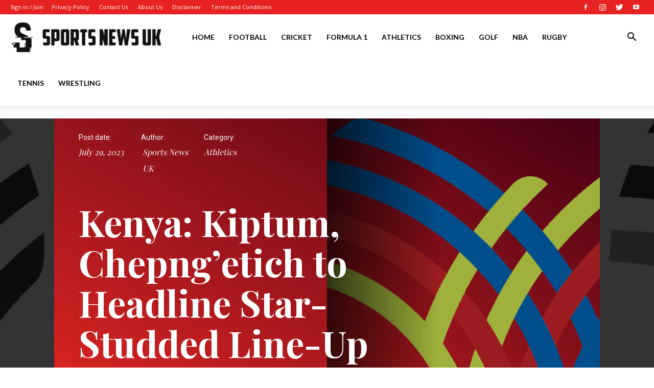

--- FILE ---
content_type: text/html; charset=UTF-8
request_url: https://sportsnewsuk.com/kenya-kiptum-chepngetich-to-headline-star-studded-line-up-at-chicago-marathon/
body_size: 35488
content:
<!doctype html >
<!--[if IE 8]>    <html class="ie8" lang="en"> <![endif]-->
<!--[if IE 9]>    <html class="ie9" lang="en"> <![endif]-->
<!--[if gt IE 8]><!--> <html dir="ltr" lang="en-US" prefix="og: https://ogp.me/ns#"> <!--<![endif]-->
<head>
    <title>Kenya: Kiptum, Chepng’etich to Headline Star-Studded Line-Up at Chicago Marathon - Sports News UK</title>
    <meta charset="UTF-8" />
    <meta name="viewport" content="width=device-width, initial-scale=1.0">
    <link rel="pingback" href="https://sportsnewsuk.com/xmlrpc.php" />
    
		<!-- All in One SEO 4.8.7 - aioseo.com -->
	<meta name="description" content="Nairobi — London Marathon champion Kelvin Kiptum and two-time Chicago Marathon champion Ruth Chepngetich will headline this year&#039;s edition of the Chicago Marathon on October 8. Kiptum, who will be competing in his third career marathon, will be keen on unseating defending champion -- and fellow countryman -- Benson Kipruto who will be aiming for" />
	<meta name="robots" content="max-image-preview:large" />
	<meta name="author" content="Sports News UK"/>
	<link rel="canonical" href="https://sportsnewsuk.com/kenya-kiptum-chepngetich-to-headline-star-studded-line-up-at-chicago-marathon/" />
	<meta name="generator" content="All in One SEO (AIOSEO) 4.8.7" />
		<meta property="og:locale" content="en_US" />
		<meta property="og:site_name" content="Sports News UK - Sports News favorite sports: Football, Golf, Rugby, Cricket, F1, Boxing, NFL, NBA, latest sports news" />
		<meta property="og:type" content="article" />
		<meta property="og:title" content="Kenya: Kiptum, Chepng’etich to Headline Star-Studded Line-Up at Chicago Marathon - Sports News UK" />
		<meta property="og:description" content="Nairobi — London Marathon champion Kelvin Kiptum and two-time Chicago Marathon champion Ruth Chepngetich will headline this year&#039;s edition of the Chicago Marathon on October 8. Kiptum, who will be competing in his third career marathon, will be keen on unseating defending champion -- and fellow countryman -- Benson Kipruto who will be aiming for" />
		<meta property="og:url" content="https://sportsnewsuk.com/kenya-kiptum-chepngetich-to-headline-star-studded-line-up-at-chicago-marathon/" />
		<meta property="article:published_time" content="2023-07-29T18:10:47+00:00" />
		<meta property="article:modified_time" content="2023-07-29T18:10:47+00:00" />
		<meta name="twitter:card" content="summary_large_image" />
		<meta name="twitter:title" content="Kenya: Kiptum, Chepng’etich to Headline Star-Studded Line-Up at Chicago Marathon - Sports News UK" />
		<meta name="twitter:description" content="Nairobi — London Marathon champion Kelvin Kiptum and two-time Chicago Marathon champion Ruth Chepngetich will headline this year&#039;s edition of the Chicago Marathon on October 8. Kiptum, who will be competing in his third career marathon, will be keen on unseating defending champion -- and fellow countryman -- Benson Kipruto who will be aiming for" />
		<script type="application/ld+json" class="aioseo-schema">
			{"@context":"https:\/\/schema.org","@graph":[{"@type":"BlogPosting","@id":"https:\/\/sportsnewsuk.com\/kenya-kiptum-chepngetich-to-headline-star-studded-line-up-at-chicago-marathon\/#blogposting","name":"Kenya: Kiptum, Chepng\u2019etich to Headline Star-Studded Line-Up at Chicago Marathon - Sports News UK","headline":"Kenya: Kiptum, Chepng&#8217;etich to Headline Star-Studded Line-Up at Chicago Marathon","author":{"@id":"https:\/\/sportsnewsuk.com\/author\/sportsnewsuk\/#author"},"publisher":{"@id":"https:\/\/sportsnewsuk.com\/#organization"},"image":{"@type":"ImageObject","url":"https:\/\/sportsnewsuk.com\/wp-content\/uploads\/2023\/07\/Kenya-Kiptum-Chepngetich-to-Headline-Star-Studded-Line-Up-at-Chicago-Marathon.png","width":664,"height":664},"datePublished":"2023-07-29T18:10:47+00:00","dateModified":"2023-07-29T18:10:47+00:00","inLanguage":"en-US","mainEntityOfPage":{"@id":"https:\/\/sportsnewsuk.com\/kenya-kiptum-chepngetich-to-headline-star-studded-line-up-at-chicago-marathon\/#webpage"},"isPartOf":{"@id":"https:\/\/sportsnewsuk.com\/kenya-kiptum-chepngetich-to-headline-star-studded-line-up-at-chicago-marathon\/#webpage"},"articleSection":"Athletics"},{"@type":"BreadcrumbList","@id":"https:\/\/sportsnewsuk.com\/kenya-kiptum-chepngetich-to-headline-star-studded-line-up-at-chicago-marathon\/#breadcrumblist","itemListElement":[{"@type":"ListItem","@id":"https:\/\/sportsnewsuk.com#listItem","position":1,"name":"Home","item":"https:\/\/sportsnewsuk.com","nextItem":{"@type":"ListItem","@id":"https:\/\/sportsnewsuk.com\/category\/athletics\/#listItem","name":"Athletics"}},{"@type":"ListItem","@id":"https:\/\/sportsnewsuk.com\/category\/athletics\/#listItem","position":2,"name":"Athletics","item":"https:\/\/sportsnewsuk.com\/category\/athletics\/","nextItem":{"@type":"ListItem","@id":"https:\/\/sportsnewsuk.com\/kenya-kiptum-chepngetich-to-headline-star-studded-line-up-at-chicago-marathon\/#listItem","name":"Kenya: Kiptum, Chepng&#8217;etich to Headline Star-Studded Line-Up at Chicago Marathon"},"previousItem":{"@type":"ListItem","@id":"https:\/\/sportsnewsuk.com#listItem","name":"Home"}},{"@type":"ListItem","@id":"https:\/\/sportsnewsuk.com\/kenya-kiptum-chepngetich-to-headline-star-studded-line-up-at-chicago-marathon\/#listItem","position":3,"name":"Kenya: Kiptum, Chepng&#8217;etich to Headline Star-Studded Line-Up at Chicago Marathon","previousItem":{"@type":"ListItem","@id":"https:\/\/sportsnewsuk.com\/category\/athletics\/#listItem","name":"Athletics"}}]},{"@type":"Organization","@id":"https:\/\/sportsnewsuk.com\/#organization","name":"Sports News UK","description":"Sports News favorite sports: Football, Golf, Rugby, Cricket, F1, Boxing, NFL, NBA, latest sports news Sports News UK: Your Go-To Source for All Sports News in the UK Welcome to Sports News UK, the leading portal for comprehensive sports news coverage across the United Kingdom. Stay updated with the latest football news, cricket news, and all other major sports. Our dedicated team of journalists brings the most accurate and up-to-date information from the world of sports. Catch the Latest Football News and Cricket News at Sports News UK","url":"https:\/\/sportsnewsuk.com\/"},{"@type":"Person","@id":"https:\/\/sportsnewsuk.com\/author\/sportsnewsuk\/#author","url":"https:\/\/sportsnewsuk.com\/author\/sportsnewsuk\/","name":"Sports News UK","image":{"@type":"ImageObject","@id":"https:\/\/sportsnewsuk.com\/kenya-kiptum-chepngetich-to-headline-star-studded-line-up-at-chicago-marathon\/#authorImage","url":"https:\/\/secure.gravatar.com\/avatar\/9aa17bdcce59eb3610bf0c0c2b413aa94edc2cbcf939a9504450450653c0c218?s=96&d=mm&r=g","width":96,"height":96,"caption":"Sports News UK"}},{"@type":"WebPage","@id":"https:\/\/sportsnewsuk.com\/kenya-kiptum-chepngetich-to-headline-star-studded-line-up-at-chicago-marathon\/#webpage","url":"https:\/\/sportsnewsuk.com\/kenya-kiptum-chepngetich-to-headline-star-studded-line-up-at-chicago-marathon\/","name":"Kenya: Kiptum, Chepng\u2019etich to Headline Star-Studded Line-Up at Chicago Marathon - Sports News UK","description":"Nairobi \u2014 London Marathon champion Kelvin Kiptum and two-time Chicago Marathon champion Ruth Chepngetich will headline this year's edition of the Chicago Marathon on October 8. Kiptum, who will be competing in his third career marathon, will be keen on unseating defending champion -- and fellow countryman -- Benson Kipruto who will be aiming for","inLanguage":"en-US","isPartOf":{"@id":"https:\/\/sportsnewsuk.com\/#website"},"breadcrumb":{"@id":"https:\/\/sportsnewsuk.com\/kenya-kiptum-chepngetich-to-headline-star-studded-line-up-at-chicago-marathon\/#breadcrumblist"},"author":{"@id":"https:\/\/sportsnewsuk.com\/author\/sportsnewsuk\/#author"},"creator":{"@id":"https:\/\/sportsnewsuk.com\/author\/sportsnewsuk\/#author"},"image":{"@type":"ImageObject","url":"https:\/\/sportsnewsuk.com\/wp-content\/uploads\/2023\/07\/Kenya-Kiptum-Chepngetich-to-Headline-Star-Studded-Line-Up-at-Chicago-Marathon.png","@id":"https:\/\/sportsnewsuk.com\/kenya-kiptum-chepngetich-to-headline-star-studded-line-up-at-chicago-marathon\/#mainImage","width":664,"height":664},"primaryImageOfPage":{"@id":"https:\/\/sportsnewsuk.com\/kenya-kiptum-chepngetich-to-headline-star-studded-line-up-at-chicago-marathon\/#mainImage"},"datePublished":"2023-07-29T18:10:47+00:00","dateModified":"2023-07-29T18:10:47+00:00"},{"@type":"WebSite","@id":"https:\/\/sportsnewsuk.com\/#website","url":"https:\/\/sportsnewsuk.com\/","name":"Sports News UK","description":"Sports News favorite sports: Football, Golf, Rugby, Cricket, F1, Boxing, NFL, NBA, latest sports news","inLanguage":"en-US","publisher":{"@id":"https:\/\/sportsnewsuk.com\/#organization"}}]}
		</script>
		<!-- All in One SEO -->

<link rel='dns-prefetch' href='//www.googletagmanager.com' />
<link rel='dns-prefetch' href='//fonts.googleapis.com' />
<link rel="alternate" type="application/rss+xml" title="Sports News UK &raquo; Feed" href="https://sportsnewsuk.com/feed/" />
<link rel="alternate" type="application/rss+xml" title="Sports News UK &raquo; Comments Feed" href="https://sportsnewsuk.com/comments/feed/" />
<link rel="alternate" type="application/rss+xml" title="Sports News UK &raquo; Kenya: Kiptum, Chepng&#8217;etich to Headline Star-Studded Line-Up at Chicago Marathon Comments Feed" href="https://sportsnewsuk.com/kenya-kiptum-chepngetich-to-headline-star-studded-line-up-at-chicago-marathon/feed/" />
<link rel="alternate" title="oEmbed (JSON)" type="application/json+oembed" href="https://sportsnewsuk.com/wp-json/oembed/1.0/embed?url=https%3A%2F%2Fsportsnewsuk.com%2Fkenya-kiptum-chepngetich-to-headline-star-studded-line-up-at-chicago-marathon%2F" />
<link rel="alternate" title="oEmbed (XML)" type="text/xml+oembed" href="https://sportsnewsuk.com/wp-json/oembed/1.0/embed?url=https%3A%2F%2Fsportsnewsuk.com%2Fkenya-kiptum-chepngetich-to-headline-star-studded-line-up-at-chicago-marathon%2F&#038;format=xml" />
<style id='wp-img-auto-sizes-contain-inline-css' type='text/css'>
img:is([sizes=auto i],[sizes^="auto," i]){contain-intrinsic-size:3000px 1500px}
/*# sourceURL=wp-img-auto-sizes-contain-inline-css */
</style>
<link data-minify="1" rel='stylesheet' id='dashicons-css' href='https://sportsnewsuk.com/wp-content/cache/min/1/wp-includes/css/dashicons.min.css?ver=1753054234' type='text/css' media='all' />
<link rel='stylesheet' id='post-views-counter-frontend-css' href='https://sportsnewsuk.com/wp-content/plugins/post-views-counter/css/frontend.min.css?ver=1.5.5' type='text/css' media='all' />
<style id='wp-emoji-styles-inline-css' type='text/css'>

	img.wp-smiley, img.emoji {
		display: inline !important;
		border: none !important;
		box-shadow: none !important;
		height: 1em !important;
		width: 1em !important;
		margin: 0 0.07em !important;
		vertical-align: -0.1em !important;
		background: none !important;
		padding: 0 !important;
	}
/*# sourceURL=wp-emoji-styles-inline-css */
</style>
<style id='wp-block-library-inline-css' type='text/css'>
:root{--wp-block-synced-color:#7a00df;--wp-block-synced-color--rgb:122,0,223;--wp-bound-block-color:var(--wp-block-synced-color);--wp-editor-canvas-background:#ddd;--wp-admin-theme-color:#007cba;--wp-admin-theme-color--rgb:0,124,186;--wp-admin-theme-color-darker-10:#006ba1;--wp-admin-theme-color-darker-10--rgb:0,107,160.5;--wp-admin-theme-color-darker-20:#005a87;--wp-admin-theme-color-darker-20--rgb:0,90,135;--wp-admin-border-width-focus:2px}@media (min-resolution:192dpi){:root{--wp-admin-border-width-focus:1.5px}}.wp-element-button{cursor:pointer}:root .has-very-light-gray-background-color{background-color:#eee}:root .has-very-dark-gray-background-color{background-color:#313131}:root .has-very-light-gray-color{color:#eee}:root .has-very-dark-gray-color{color:#313131}:root .has-vivid-green-cyan-to-vivid-cyan-blue-gradient-background{background:linear-gradient(135deg,#00d084,#0693e3)}:root .has-purple-crush-gradient-background{background:linear-gradient(135deg,#34e2e4,#4721fb 50%,#ab1dfe)}:root .has-hazy-dawn-gradient-background{background:linear-gradient(135deg,#faaca8,#dad0ec)}:root .has-subdued-olive-gradient-background{background:linear-gradient(135deg,#fafae1,#67a671)}:root .has-atomic-cream-gradient-background{background:linear-gradient(135deg,#fdd79a,#004a59)}:root .has-nightshade-gradient-background{background:linear-gradient(135deg,#330968,#31cdcf)}:root .has-midnight-gradient-background{background:linear-gradient(135deg,#020381,#2874fc)}:root{--wp--preset--font-size--normal:16px;--wp--preset--font-size--huge:42px}.has-regular-font-size{font-size:1em}.has-larger-font-size{font-size:2.625em}.has-normal-font-size{font-size:var(--wp--preset--font-size--normal)}.has-huge-font-size{font-size:var(--wp--preset--font-size--huge)}.has-text-align-center{text-align:center}.has-text-align-left{text-align:left}.has-text-align-right{text-align:right}.has-fit-text{white-space:nowrap!important}#end-resizable-editor-section{display:none}.aligncenter{clear:both}.items-justified-left{justify-content:flex-start}.items-justified-center{justify-content:center}.items-justified-right{justify-content:flex-end}.items-justified-space-between{justify-content:space-between}.screen-reader-text{border:0;clip-path:inset(50%);height:1px;margin:-1px;overflow:hidden;padding:0;position:absolute;width:1px;word-wrap:normal!important}.screen-reader-text:focus{background-color:#ddd;clip-path:none;color:#444;display:block;font-size:1em;height:auto;left:5px;line-height:normal;padding:15px 23px 14px;text-decoration:none;top:5px;width:auto;z-index:100000}html :where(.has-border-color){border-style:solid}html :where([style*=border-top-color]){border-top-style:solid}html :where([style*=border-right-color]){border-right-style:solid}html :where([style*=border-bottom-color]){border-bottom-style:solid}html :where([style*=border-left-color]){border-left-style:solid}html :where([style*=border-width]){border-style:solid}html :where([style*=border-top-width]){border-top-style:solid}html :where([style*=border-right-width]){border-right-style:solid}html :where([style*=border-bottom-width]){border-bottom-style:solid}html :where([style*=border-left-width]){border-left-style:solid}html :where(img[class*=wp-image-]){height:auto;max-width:100%}:where(figure){margin:0 0 1em}html :where(.is-position-sticky){--wp-admin--admin-bar--position-offset:var(--wp-admin--admin-bar--height,0px)}@media screen and (max-width:600px){html :where(.is-position-sticky){--wp-admin--admin-bar--position-offset:0px}}

/*# sourceURL=wp-block-library-inline-css */
</style><style id='global-styles-inline-css' type='text/css'>
:root{--wp--preset--aspect-ratio--square: 1;--wp--preset--aspect-ratio--4-3: 4/3;--wp--preset--aspect-ratio--3-4: 3/4;--wp--preset--aspect-ratio--3-2: 3/2;--wp--preset--aspect-ratio--2-3: 2/3;--wp--preset--aspect-ratio--16-9: 16/9;--wp--preset--aspect-ratio--9-16: 9/16;--wp--preset--color--black: #000000;--wp--preset--color--cyan-bluish-gray: #abb8c3;--wp--preset--color--white: #ffffff;--wp--preset--color--pale-pink: #f78da7;--wp--preset--color--vivid-red: #cf2e2e;--wp--preset--color--luminous-vivid-orange: #ff6900;--wp--preset--color--luminous-vivid-amber: #fcb900;--wp--preset--color--light-green-cyan: #7bdcb5;--wp--preset--color--vivid-green-cyan: #00d084;--wp--preset--color--pale-cyan-blue: #8ed1fc;--wp--preset--color--vivid-cyan-blue: #0693e3;--wp--preset--color--vivid-purple: #9b51e0;--wp--preset--gradient--vivid-cyan-blue-to-vivid-purple: linear-gradient(135deg,rgb(6,147,227) 0%,rgb(155,81,224) 100%);--wp--preset--gradient--light-green-cyan-to-vivid-green-cyan: linear-gradient(135deg,rgb(122,220,180) 0%,rgb(0,208,130) 100%);--wp--preset--gradient--luminous-vivid-amber-to-luminous-vivid-orange: linear-gradient(135deg,rgb(252,185,0) 0%,rgb(255,105,0) 100%);--wp--preset--gradient--luminous-vivid-orange-to-vivid-red: linear-gradient(135deg,rgb(255,105,0) 0%,rgb(207,46,46) 100%);--wp--preset--gradient--very-light-gray-to-cyan-bluish-gray: linear-gradient(135deg,rgb(238,238,238) 0%,rgb(169,184,195) 100%);--wp--preset--gradient--cool-to-warm-spectrum: linear-gradient(135deg,rgb(74,234,220) 0%,rgb(151,120,209) 20%,rgb(207,42,186) 40%,rgb(238,44,130) 60%,rgb(251,105,98) 80%,rgb(254,248,76) 100%);--wp--preset--gradient--blush-light-purple: linear-gradient(135deg,rgb(255,206,236) 0%,rgb(152,150,240) 100%);--wp--preset--gradient--blush-bordeaux: linear-gradient(135deg,rgb(254,205,165) 0%,rgb(254,45,45) 50%,rgb(107,0,62) 100%);--wp--preset--gradient--luminous-dusk: linear-gradient(135deg,rgb(255,203,112) 0%,rgb(199,81,192) 50%,rgb(65,88,208) 100%);--wp--preset--gradient--pale-ocean: linear-gradient(135deg,rgb(255,245,203) 0%,rgb(182,227,212) 50%,rgb(51,167,181) 100%);--wp--preset--gradient--electric-grass: linear-gradient(135deg,rgb(202,248,128) 0%,rgb(113,206,126) 100%);--wp--preset--gradient--midnight: linear-gradient(135deg,rgb(2,3,129) 0%,rgb(40,116,252) 100%);--wp--preset--font-size--small: 11px;--wp--preset--font-size--medium: 20px;--wp--preset--font-size--large: 32px;--wp--preset--font-size--x-large: 42px;--wp--preset--font-size--regular: 15px;--wp--preset--font-size--larger: 50px;--wp--preset--spacing--20: 0.44rem;--wp--preset--spacing--30: 0.67rem;--wp--preset--spacing--40: 1rem;--wp--preset--spacing--50: 1.5rem;--wp--preset--spacing--60: 2.25rem;--wp--preset--spacing--70: 3.38rem;--wp--preset--spacing--80: 5.06rem;--wp--preset--shadow--natural: 6px 6px 9px rgba(0, 0, 0, 0.2);--wp--preset--shadow--deep: 12px 12px 50px rgba(0, 0, 0, 0.4);--wp--preset--shadow--sharp: 6px 6px 0px rgba(0, 0, 0, 0.2);--wp--preset--shadow--outlined: 6px 6px 0px -3px rgb(255, 255, 255), 6px 6px rgb(0, 0, 0);--wp--preset--shadow--crisp: 6px 6px 0px rgb(0, 0, 0);}:where(.is-layout-flex){gap: 0.5em;}:where(.is-layout-grid){gap: 0.5em;}body .is-layout-flex{display: flex;}.is-layout-flex{flex-wrap: wrap;align-items: center;}.is-layout-flex > :is(*, div){margin: 0;}body .is-layout-grid{display: grid;}.is-layout-grid > :is(*, div){margin: 0;}:where(.wp-block-columns.is-layout-flex){gap: 2em;}:where(.wp-block-columns.is-layout-grid){gap: 2em;}:where(.wp-block-post-template.is-layout-flex){gap: 1.25em;}:where(.wp-block-post-template.is-layout-grid){gap: 1.25em;}.has-black-color{color: var(--wp--preset--color--black) !important;}.has-cyan-bluish-gray-color{color: var(--wp--preset--color--cyan-bluish-gray) !important;}.has-white-color{color: var(--wp--preset--color--white) !important;}.has-pale-pink-color{color: var(--wp--preset--color--pale-pink) !important;}.has-vivid-red-color{color: var(--wp--preset--color--vivid-red) !important;}.has-luminous-vivid-orange-color{color: var(--wp--preset--color--luminous-vivid-orange) !important;}.has-luminous-vivid-amber-color{color: var(--wp--preset--color--luminous-vivid-amber) !important;}.has-light-green-cyan-color{color: var(--wp--preset--color--light-green-cyan) !important;}.has-vivid-green-cyan-color{color: var(--wp--preset--color--vivid-green-cyan) !important;}.has-pale-cyan-blue-color{color: var(--wp--preset--color--pale-cyan-blue) !important;}.has-vivid-cyan-blue-color{color: var(--wp--preset--color--vivid-cyan-blue) !important;}.has-vivid-purple-color{color: var(--wp--preset--color--vivid-purple) !important;}.has-black-background-color{background-color: var(--wp--preset--color--black) !important;}.has-cyan-bluish-gray-background-color{background-color: var(--wp--preset--color--cyan-bluish-gray) !important;}.has-white-background-color{background-color: var(--wp--preset--color--white) !important;}.has-pale-pink-background-color{background-color: var(--wp--preset--color--pale-pink) !important;}.has-vivid-red-background-color{background-color: var(--wp--preset--color--vivid-red) !important;}.has-luminous-vivid-orange-background-color{background-color: var(--wp--preset--color--luminous-vivid-orange) !important;}.has-luminous-vivid-amber-background-color{background-color: var(--wp--preset--color--luminous-vivid-amber) !important;}.has-light-green-cyan-background-color{background-color: var(--wp--preset--color--light-green-cyan) !important;}.has-vivid-green-cyan-background-color{background-color: var(--wp--preset--color--vivid-green-cyan) !important;}.has-pale-cyan-blue-background-color{background-color: var(--wp--preset--color--pale-cyan-blue) !important;}.has-vivid-cyan-blue-background-color{background-color: var(--wp--preset--color--vivid-cyan-blue) !important;}.has-vivid-purple-background-color{background-color: var(--wp--preset--color--vivid-purple) !important;}.has-black-border-color{border-color: var(--wp--preset--color--black) !important;}.has-cyan-bluish-gray-border-color{border-color: var(--wp--preset--color--cyan-bluish-gray) !important;}.has-white-border-color{border-color: var(--wp--preset--color--white) !important;}.has-pale-pink-border-color{border-color: var(--wp--preset--color--pale-pink) !important;}.has-vivid-red-border-color{border-color: var(--wp--preset--color--vivid-red) !important;}.has-luminous-vivid-orange-border-color{border-color: var(--wp--preset--color--luminous-vivid-orange) !important;}.has-luminous-vivid-amber-border-color{border-color: var(--wp--preset--color--luminous-vivid-amber) !important;}.has-light-green-cyan-border-color{border-color: var(--wp--preset--color--light-green-cyan) !important;}.has-vivid-green-cyan-border-color{border-color: var(--wp--preset--color--vivid-green-cyan) !important;}.has-pale-cyan-blue-border-color{border-color: var(--wp--preset--color--pale-cyan-blue) !important;}.has-vivid-cyan-blue-border-color{border-color: var(--wp--preset--color--vivid-cyan-blue) !important;}.has-vivid-purple-border-color{border-color: var(--wp--preset--color--vivid-purple) !important;}.has-vivid-cyan-blue-to-vivid-purple-gradient-background{background: var(--wp--preset--gradient--vivid-cyan-blue-to-vivid-purple) !important;}.has-light-green-cyan-to-vivid-green-cyan-gradient-background{background: var(--wp--preset--gradient--light-green-cyan-to-vivid-green-cyan) !important;}.has-luminous-vivid-amber-to-luminous-vivid-orange-gradient-background{background: var(--wp--preset--gradient--luminous-vivid-amber-to-luminous-vivid-orange) !important;}.has-luminous-vivid-orange-to-vivid-red-gradient-background{background: var(--wp--preset--gradient--luminous-vivid-orange-to-vivid-red) !important;}.has-very-light-gray-to-cyan-bluish-gray-gradient-background{background: var(--wp--preset--gradient--very-light-gray-to-cyan-bluish-gray) !important;}.has-cool-to-warm-spectrum-gradient-background{background: var(--wp--preset--gradient--cool-to-warm-spectrum) !important;}.has-blush-light-purple-gradient-background{background: var(--wp--preset--gradient--blush-light-purple) !important;}.has-blush-bordeaux-gradient-background{background: var(--wp--preset--gradient--blush-bordeaux) !important;}.has-luminous-dusk-gradient-background{background: var(--wp--preset--gradient--luminous-dusk) !important;}.has-pale-ocean-gradient-background{background: var(--wp--preset--gradient--pale-ocean) !important;}.has-electric-grass-gradient-background{background: var(--wp--preset--gradient--electric-grass) !important;}.has-midnight-gradient-background{background: var(--wp--preset--gradient--midnight) !important;}.has-small-font-size{font-size: var(--wp--preset--font-size--small) !important;}.has-medium-font-size{font-size: var(--wp--preset--font-size--medium) !important;}.has-large-font-size{font-size: var(--wp--preset--font-size--large) !important;}.has-x-large-font-size{font-size: var(--wp--preset--font-size--x-large) !important;}
/*# sourceURL=global-styles-inline-css */
</style>

<style id='classic-theme-styles-inline-css' type='text/css'>
/*! This file is auto-generated */
.wp-block-button__link{color:#fff;background-color:#32373c;border-radius:9999px;box-shadow:none;text-decoration:none;padding:calc(.667em + 2px) calc(1.333em + 2px);font-size:1.125em}.wp-block-file__button{background:#32373c;color:#fff;text-decoration:none}
/*# sourceURL=/wp-includes/css/classic-themes.min.css */
</style>
<link data-minify="1" rel='stylesheet' id='wp_automatic_gallery_style-css' href='https://sportsnewsuk.com/wp-content/cache/min/1/wp-content/plugins/wp-automatic/css/wp-automatic.css?ver=1753054234' type='text/css' media='all' />
<link data-minify="1" rel='stylesheet' id='td-plugin-multi-purpose-css' href='https://sportsnewsuk.com/wp-content/cache/min/1/wp-content/plugins/td-composer/td-multi-purpose/style.css?ver=1753054234' type='text/css' media='all' />
<link rel='stylesheet' id='google-fonts-style-css' href='https://fonts.googleapis.com/css?family=Lato%3A400%2C700%7CPlayfair+Display%3A400%2C700%7COpen+Sans%3A400%2C600%2C700%7CRoboto%3A400%2C500%2C700%7CPlayfair+Display%3A700%2C400%2C600%7COpen+Sans%3A400&#038;display=swap&#038;ver=10.3.9.1' type='text/css' media='all' />
<link data-minify="1" rel='stylesheet' id='td-multipurpose-css' href='https://sportsnewsuk.com/wp-content/cache/min/1/wp-content/plugins/td-composer/assets/fonts/td-multipurpose/td-multipurpose.css?ver=1753054234' type='text/css' media='all' />
<link data-minify="1" rel='stylesheet' id='td-theme-css' href='https://sportsnewsuk.com/wp-content/cache/min/1/wp-content/themes/Newspaper/style.css?ver=1753054234' type='text/css' media='all' />
<style id='td-theme-inline-css' type='text/css'>
    
        @media (max-width: 767px) {
            .td-header-desktop-wrap {
                display: none;
            }
        }
        @media (min-width: 767px) {
            .td-header-mobile-wrap {
                display: none;
            }
        }
    
	
/*# sourceURL=td-theme-inline-css */
</style>
<link data-minify="1" rel='stylesheet' id='td-legacy-framework-front-style-css' href='https://sportsnewsuk.com/wp-content/cache/min/1/wp-content/plugins/td-composer/legacy/Newspaper/assets/css/td_legacy_main.css?ver=1753054234' type='text/css' media='all' />
<link data-minify="1" rel='stylesheet' id='td-standard-pack-framework-front-style-css' href='https://sportsnewsuk.com/wp-content/cache/min/1/wp-content/plugins/td-standard-pack/Newspaper/assets/css/td_standard_pack_main.css?ver=1753054234' type='text/css' media='all' />
<link data-minify="1" rel='stylesheet' id='td-theme-demo-style-css' href='https://sportsnewsuk.com/wp-content/cache/min/1/wp-content/plugins/td-composer/legacy/Newspaper/includes/demos/classy/demo_style.css?ver=1753054234' type='text/css' media='all' />
<link data-minify="1" rel='stylesheet' id='tdb_front_style-css' href='https://sportsnewsuk.com/wp-content/cache/min/1/wp-content/plugins/td-cloud-library/assets/css/tdb_less_front.css?ver=1753054234' type='text/css' media='all, print' />
<script type="text/javascript" src="https://sportsnewsuk.com/wp-includes/js/jquery/jquery.min.js?ver=3.7.1" id="jquery-core-js" defer></script>



<!-- Google tag (gtag.js) snippet added by Site Kit -->
<!-- Google Analytics snippet added by Site Kit -->
<script type="text/javascript" src="https://www.googletagmanager.com/gtag/js?id=GT-NS94DJ2" id="google_gtagjs-js" async></script>
<script type="text/javascript" id="google_gtagjs-js-after">
/* <![CDATA[ */
window.dataLayer = window.dataLayer || [];function gtag(){dataLayer.push(arguments);}
gtag("set","linker",{"domains":["sportsnewsuk.com"]});
gtag("js", new Date());
gtag("set", "developer_id.dZTNiMT", true);
gtag("config", "GT-NS94DJ2", {"googlesitekit_post_type":"post","googlesitekit_post_categories":"Athletics","googlesitekit_post_date":"20230729"});
//# sourceURL=google_gtagjs-js-after
/* ]]> */
</script>
<link rel="https://api.w.org/" href="https://sportsnewsuk.com/wp-json/" /><link rel="alternate" title="JSON" type="application/json" href="https://sportsnewsuk.com/wp-json/wp/v2/posts/3118" /><link rel="EditURI" type="application/rsd+xml" title="RSD" href="https://sportsnewsuk.com/xmlrpc.php?rsd" />
<meta name="generator" content="WordPress 6.9" />
<link rel='shortlink' href='https://sportsnewsuk.com/?p=3118' />
<meta name="generator" content="Site Kit by Google 1.170.0" /><meta name="site-verification" content="e4deeaaf4789eeeaea339028282efbb7"/>

<meta name="site-verification" content="e4deeaaf4789eeeaea339028282efbb7"/>
<!-- Yandex.RTB -->

<script src="https://yandex.ru/ads/system/context.js" async></script>

<meta name="p:domain_verify" content="de83205fbf199b71aee88e53b098b8ad"/>
<!--[if lt IE 9]><script src="https://cdnjs.cloudflare.com/ajax/libs/html5shiv/3.7.3/html5shiv.js"></script><![endif]-->
        <script>
        window.tdb_globals = {"wpRestNonce":"dfbe6b6859","wpRestUrl":"https:\/\/sportsnewsuk.com\/wp-json\/","permalinkStructure":"\/%postname%\/","isAjax":false,"isAdminBarShowing":false,"autoloadScrollPercent":50,"postAutoloadStatus":"off","origPostEditUrl":null};
    </script>
    			<script>
				window.tdwGlobal = {"adminUrl":"https:\/\/sportsnewsuk.com\/wp-admin\/","wpRestNonce":"dfbe6b6859","wpRestUrl":"https:\/\/sportsnewsuk.com\/wp-json\/","permalinkStructure":"\/%postname%\/"};
			</script>
			
<!-- Google AdSense meta tags added by Site Kit -->
<meta name="google-adsense-platform-account" content="ca-host-pub-2644536267352236">
<meta name="google-adsense-platform-domain" content="sitekit.withgoogle.com">
<!-- End Google AdSense meta tags added by Site Kit -->

<!-- JS generated by theme -->

<script>
    
    

	    var tdBlocksArray = []; //here we store all the items for the current page

	    //td_block class - each ajax block uses a object of this class for requests
	    function tdBlock() {
		    this.id = '';
		    this.block_type = 1; //block type id (1-234 etc)
		    this.atts = '';
		    this.td_column_number = '';
		    this.td_current_page = 1; //
		    this.post_count = 0; //from wp
		    this.found_posts = 0; //from wp
		    this.max_num_pages = 0; //from wp
		    this.td_filter_value = ''; //current live filter value
		    this.is_ajax_running = false;
		    this.td_user_action = ''; // load more or infinite loader (used by the animation)
		    this.header_color = '';
		    this.ajax_pagination_infinite_stop = ''; //show load more at page x
	    }


        // td_js_generator - mini detector
        (function(){
            var htmlTag = document.getElementsByTagName("html")[0];

	        if ( navigator.userAgent.indexOf("MSIE 10.0") > -1 ) {
                htmlTag.className += ' ie10';
            }

            if ( !!navigator.userAgent.match(/Trident.*rv\:11\./) ) {
                htmlTag.className += ' ie11';
            }

	        if ( navigator.userAgent.indexOf("Edge") > -1 ) {
                htmlTag.className += ' ieEdge';
            }

            if ( /(iPad|iPhone|iPod)/g.test(navigator.userAgent) ) {
                htmlTag.className += ' td-md-is-ios';
            }

            var user_agent = navigator.userAgent.toLowerCase();
            if ( user_agent.indexOf("android") > -1 ) {
                htmlTag.className += ' td-md-is-android';
            }

            if ( -1 !== navigator.userAgent.indexOf('Mac OS X')  ) {
                htmlTag.className += ' td-md-is-os-x';
            }

            if ( /chrom(e|ium)/.test(navigator.userAgent.toLowerCase()) ) {
               htmlTag.className += ' td-md-is-chrome';
            }

            if ( -1 !== navigator.userAgent.indexOf('Firefox') ) {
                htmlTag.className += ' td-md-is-firefox';
            }

            if ( -1 !== navigator.userAgent.indexOf('Safari') && -1 === navigator.userAgent.indexOf('Chrome') ) {
                htmlTag.className += ' td-md-is-safari';
            }

            if( -1 !== navigator.userAgent.indexOf('IEMobile') ){
                htmlTag.className += ' td-md-is-iemobile';
            }

        })();




        var tdLocalCache = {};

        ( function () {
            "use strict";

            tdLocalCache = {
                data: {},
                remove: function (resource_id) {
                    delete tdLocalCache.data[resource_id];
                },
                exist: function (resource_id) {
                    return tdLocalCache.data.hasOwnProperty(resource_id) && tdLocalCache.data[resource_id] !== null;
                },
                get: function (resource_id) {
                    return tdLocalCache.data[resource_id];
                },
                set: function (resource_id, cachedData) {
                    tdLocalCache.remove(resource_id);
                    tdLocalCache.data[resource_id] = cachedData;
                }
            };
        })();

    
    
var td_viewport_interval_list=[{"limitBottom":767,"sidebarWidth":228},{"limitBottom":1018,"sidebarWidth":300},{"limitBottom":1140,"sidebarWidth":324}];
var td_animation_stack_effect="type0";
var tds_animation_stack=true;
var td_animation_stack_specific_selectors=".entry-thumb, img";
var td_animation_stack_general_selectors=".td-animation-stack img, .td-animation-stack .entry-thumb, .post img";
var tdc_is_installed="yes";
var td_ajax_url="https:\/\/sportsnewsuk.com\/wp-admin\/admin-ajax.php?td_theme_name=Newspaper&v=10.3.9.1";
var td_get_template_directory_uri="https:\/\/sportsnewsuk.com\/wp-content\/plugins\/td-composer\/legacy\/common";
var tds_snap_menu="snap";
var tds_logo_on_sticky="show";
var tds_header_style="tdm_header_style_1";
var td_please_wait="Please wait...";
var td_email_user_pass_incorrect="User or password incorrect!";
var td_email_user_incorrect="Email or username incorrect!";
var td_email_incorrect="Email incorrect!";
var tds_more_articles_on_post_enable="";
var tds_more_articles_on_post_time_to_wait="";
var tds_more_articles_on_post_pages_distance_from_top=0;
var tds_theme_color_site_wide="#e82222";
var tds_smart_sidebar="enabled";
var tdThemeName="Newspaper";
var td_magnific_popup_translation_tPrev="Previous (Left arrow key)";
var td_magnific_popup_translation_tNext="Next (Right arrow key)";
var td_magnific_popup_translation_tCounter="%curr% of %total%";
var td_magnific_popup_translation_ajax_tError="The content from %url% could not be loaded.";
var td_magnific_popup_translation_image_tError="The image #%curr% could not be loaded.";
var tdBlockNonce="eb002f51f4";
var tdDateNamesI18n={"month_names":["January","February","March","April","May","June","July","August","September","October","November","December"],"month_names_short":["Jan","Feb","Mar","Apr","May","Jun","Jul","Aug","Sep","Oct","Nov","Dec"],"day_names":["Sunday","Monday","Tuesday","Wednesday","Thursday","Friday","Saturday"],"day_names_short":["Sun","Mon","Tue","Wed","Thu","Fri","Sat"]};
var td_ad_background_click_link="";
var td_ad_background_click_target="";
</script>


<!-- Header style compiled by theme -->

<style>
    
.td-header-wrap .black-menu .sf-menu > .current-menu-item > a,
    .td-header-wrap .black-menu .sf-menu > .current-menu-ancestor > a,
    .td-header-wrap .black-menu .sf-menu > .current-category-ancestor > a,
    .td-header-wrap .black-menu .sf-menu > li > a:hover,
    .td-header-wrap .black-menu .sf-menu > .sfHover > a,
    .sf-menu > .current-menu-item > a:after,
    .sf-menu > .current-menu-ancestor > a:after,
    .sf-menu > .current-category-ancestor > a:after,
    .sf-menu > li:hover > a:after,
    .sf-menu > .sfHover > a:after,
    .header-search-wrap .td-drop-down-search:after,
    .header-search-wrap .td-drop-down-search .btn:hover,
    input[type=submit]:hover,
    .td-read-more a,
    .td-post-category:hover,
    .td_top_authors .td-active .td-author-post-count,
    .td_top_authors .td-active .td-author-comments-count,
    .td_top_authors .td_mod_wrap:hover .td-author-post-count,
    .td_top_authors .td_mod_wrap:hover .td-author-comments-count,
    .td-404-sub-sub-title a:hover,
    .td-search-form-widget .wpb_button:hover,
    .td-rating-bar-wrap div,
    .dropcap,
    .td_wrapper_video_playlist .td_video_controls_playlist_wrapper,
    .wpb_default,
    .wpb_default:hover,
    .td-left-smart-list:hover,
    .td-right-smart-list:hover,
    #bbpress-forums button:hover,
    .bbp_widget_login .button:hover,
    .td-footer-wrapper .td-post-category,
    .td-footer-wrapper .widget_product_search input[type="submit"]:hover,
    .single-product .product .summary .cart .button:hover,
    .td-next-prev-wrap a:hover,
    .td-load-more-wrap a:hover,
    .td-post-small-box a:hover,
    .page-nav .current,
    .page-nav:first-child > div,
    #bbpress-forums .bbp-pagination .current,
    #bbpress-forums #bbp-single-user-details #bbp-user-navigation li.current a,
    .td-theme-slider:hover .slide-meta-cat a,
    a.vc_btn-black:hover,
    .td-trending-now-wrapper:hover .td-trending-now-title,
    .td-scroll-up,
    .td-smart-list-button:hover,
    .td-weather-information:before,
    .td-weather-week:before,
    .td_block_exchange .td-exchange-header:before,
    .td-pulldown-syle-2 .td-subcat-dropdown ul:after,
    .td_block_template_9 .td-block-title:after,
    .td_block_template_15 .td-block-title:before,
    div.wpforms-container .wpforms-form div.wpforms-submit-container button[type=submit],
    .td-close-video-fixed {
        background-color: #e82222;
    }

    .td_block_template_4 .td-related-title .td-cur-simple-item:before {
        border-color: #e82222 transparent transparent transparent !important;
    }
    
    
    .td_block_template_4 .td-related-title .td-cur-simple-item,
    .td_block_template_3 .td-related-title .td-cur-simple-item,
    .td_block_template_9 .td-related-title:after {
        background-color: #e82222;
    }

    a,
    cite a:hover,
    .td-page-content blockquote p,
    .td-post-content blockquote p,
    .mce-content-body blockquote p,
    .comment-content blockquote p,
    .wpb_text_column blockquote p,
    .td_block_text_with_title blockquote p,
    .td_module_wrap:hover .entry-title a,
    .td-subcat-filter .td-subcat-list a:hover,
    .td-subcat-filter .td-subcat-dropdown a:hover,
    .td_quote_on_blocks,
    .dropcap2,
    .dropcap3,
    .td_top_authors .td-active .td-authors-name a,
    .td_top_authors .td_mod_wrap:hover .td-authors-name a,
    .td-post-next-prev-content a:hover,
    .author-box-wrap .td-author-social a:hover,
    .td-author-name a:hover,
    .td-author-url a:hover,
    .comment-reply-link:hover,
    .logged-in-as a:hover,
    #cancel-comment-reply-link:hover,
    .td-search-query,
    .widget a:hover,
    .td_wp_recentcomments a:hover,
    .archive .widget_archive .current,
    .archive .widget_archive .current a,
    .widget_calendar tfoot a:hover,
    #bbpress-forums li.bbp-header .bbp-reply-content span a:hover,
    #bbpress-forums .bbp-forum-freshness a:hover,
    #bbpress-forums .bbp-topic-freshness a:hover,
    #bbpress-forums .bbp-forums-list li a:hover,
    #bbpress-forums .bbp-forum-title:hover,
    #bbpress-forums .bbp-topic-permalink:hover,
    #bbpress-forums .bbp-topic-started-by a:hover,
    #bbpress-forums .bbp-topic-started-in a:hover,
    #bbpress-forums .bbp-body .super-sticky li.bbp-topic-title .bbp-topic-permalink,
    #bbpress-forums .bbp-body .sticky li.bbp-topic-title .bbp-topic-permalink,
    .widget_display_replies .bbp-author-name,
    .widget_display_topics .bbp-author-name,
    .td-subfooter-menu li a:hover,
    a.vc_btn-black:hover,
    .td-smart-list-dropdown-wrap .td-smart-list-button:hover,
    .td-instagram-user a,
    .td-block-title-wrap .td-wrapper-pulldown-filter .td-pulldown-filter-display-option:hover,
    .td-block-title-wrap .td-wrapper-pulldown-filter .td-pulldown-filter-display-option:hover i,
    .td-block-title-wrap .td-wrapper-pulldown-filter .td-pulldown-filter-link:hover,
    .td-block-title-wrap .td-wrapper-pulldown-filter .td-pulldown-filter-item .td-cur-simple-item,
    .td_block_template_2 .td-related-title .td-cur-simple-item,
    .td_block_template_5 .td-related-title .td-cur-simple-item,
    .td_block_template_6 .td-related-title .td-cur-simple-item,
    .td_block_template_7 .td-related-title .td-cur-simple-item,
    .td_block_template_8 .td-related-title .td-cur-simple-item,
    .td_block_template_9 .td-related-title .td-cur-simple-item,
    .td_block_template_10 .td-related-title .td-cur-simple-item,
    .td_block_template_11 .td-related-title .td-cur-simple-item,
    .td_block_template_12 .td-related-title .td-cur-simple-item,
    .td_block_template_13 .td-related-title .td-cur-simple-item,
    .td_block_template_14 .td-related-title .td-cur-simple-item,
    .td_block_template_15 .td-related-title .td-cur-simple-item,
    .td_block_template_16 .td-related-title .td-cur-simple-item,
    .td_block_template_17 .td-related-title .td-cur-simple-item,
    .td-theme-wrap .sf-menu ul .td-menu-item > a:hover,
    .td-theme-wrap .sf-menu ul .sfHover > a,
    .td-theme-wrap .sf-menu ul .current-menu-ancestor > a,
    .td-theme-wrap .sf-menu ul .current-category-ancestor > a,
    .td-theme-wrap .sf-menu ul .current-menu-item > a,
    .td_outlined_btn,
     .td_block_categories_tags .td-ct-item:hover {
        color: #e82222;
    }

    a.vc_btn-black.vc_btn_square_outlined:hover,
    a.vc_btn-black.vc_btn_outlined:hover {
        color: #e82222 !important;
    }

    .td-next-prev-wrap a:hover,
    .td-load-more-wrap a:hover,
    .td-post-small-box a:hover,
    .page-nav .current,
    .page-nav:first-child > div,
    #bbpress-forums .bbp-pagination .current,
    .post .td_quote_box,
    .page .td_quote_box,
    a.vc_btn-black:hover,
    .td_block_template_5 .td-block-title > *,
    .td_outlined_btn {
        border-color: #e82222;
    }

    .td_wrapper_video_playlist .td_video_currently_playing:after {
        border-color: #e82222 !important;
    }

    .header-search-wrap .td-drop-down-search:before {
        border-color: transparent transparent #e82222 transparent;
    }

    .block-title > span,
    .block-title > a,
    .block-title > label,
    .widgettitle,
    .widgettitle:after,
    .td-trending-now-title,
    .td-trending-now-wrapper:hover .td-trending-now-title,
    .wpb_tabs li.ui-tabs-active a,
    .wpb_tabs li:hover a,
    .vc_tta-container .vc_tta-color-grey.vc_tta-tabs-position-top.vc_tta-style-classic .vc_tta-tabs-container .vc_tta-tab.vc_active > a,
    .vc_tta-container .vc_tta-color-grey.vc_tta-tabs-position-top.vc_tta-style-classic .vc_tta-tabs-container .vc_tta-tab:hover > a,
    .td_block_template_1 .td-related-title .td-cur-simple-item,
    .td-subcat-filter .td-subcat-dropdown:hover .td-subcat-more, 
    .td_3D_btn,
    .td_shadow_btn,
    .td_default_btn,
    .td_round_btn, 
    .td_outlined_btn:hover {
    	background-color: #e82222;
    }
    .block-title,
    .td_block_template_1 .td-related-title,
    .wpb_tabs .wpb_tabs_nav,
    .vc_tta-container .vc_tta-color-grey.vc_tta-tabs-position-top.vc_tta-style-classic .vc_tta-tabs-container {
        border-color: #e82222;
    }
    .td_block_wrap .td-subcat-item a.td-cur-simple-item {
	    color: #e82222;
	}


    
    .td-grid-style-4 .entry-title
    {
        background-color: rgba(232, 34, 34, 0.7);
    }


    
    @media (max-width: 767px) {
        body .td-header-wrap .td-header-main-menu {
            background-color: #ffffff !important;
        }
    }


    
    @media (max-width: 767px) {
        body #td-top-mobile-toggle i,
        .td-header-wrap .header-search-wrap .td-icon-search {
            color: #0a0a0a !important;
        }
    }

    
    .td-menu-background:before,
    .td-search-background:before {
        background: rgba(0,0,0,0.8);
        background: -moz-linear-gradient(top, rgba(0,0,0,0.8) 0%, rgba(0,0,0,0.6) 100%);
        background: -webkit-gradient(left top, left bottom, color-stop(0%, rgba(0,0,0,0.8)), color-stop(100%, rgba(0,0,0,0.6)));
        background: -webkit-linear-gradient(top, rgba(0,0,0,0.8) 0%, rgba(0,0,0,0.6) 100%);
        background: -o-linear-gradient(top, rgba(0,0,0,0.8) 0%, rgba(0,0,0,0.6) 100%);
        background: -ms-linear-gradient(top, rgba(0,0,0,0.8) 0%, rgba(0,0,0,0.6) 100%);
        background: linear-gradient(to bottom, rgba(0,0,0,0.8) 0%, rgba(0,0,0,0.6) 100%);
        filter: progid:DXImageTransform.Microsoft.gradient( startColorstr='rgba(0,0,0,0.8)', endColorstr='rgba(0,0,0,0.6)', GradientType=0 );
    }

    
    .td-mobile-content .current-menu-item > a,
    .td-mobile-content .current-menu-ancestor > a,
    .td-mobile-content .current-category-ancestor > a,
    #td-mobile-nav .td-menu-login-section a:hover,
    #td-mobile-nav .td-register-section a:hover,
    #td-mobile-nav .td-menu-socials-wrap a:hover i,
    .td-search-close a:hover i {
        color: #e82222;
    }

    
    .td-menu-background,
    .td-search-background {
        background-image: url('https://sportsnewsuk.com/wp-content/uploads/2023/06/12.jpg');
    }

    
    .td-menu-background,
    .td-search-background {
        background-position: center center;
    }


    
    ul.sf-menu > .menu-item > a {
        font-family:Lato;
	font-size:14px;
	line-height:90px;
	
    }
    
    .sf-menu ul .menu-item a {
        font-family:Lato;
	font-size:12px;
	font-weight:bold;
	text-transform:uppercase;
	
    }
    
    .td-page-title,
    .td-category-title-holder .td-page-title {
    	font-family:Lato;
	font-size:24px;
	font-weight:bold;
	
    }
    
    .mfp-content .td-login-button:active,
    .mfp-content .td-login-button:hover {
        background-color: #e82222;
    }
    
    .mfp-content .td-login-button:active,
    .mfp-content .td-login-button:hover {
        color: #ffffff;
    }
    
    .white-popup-block:after {
        background: rgba(0,0,0,0.6);
        background: -moz-linear-gradient(45deg, rgba(0,0,0,0.6) 0%, rgba(0,0,0,0.8) 100%);
        background: -webkit-gradient(left bottom, right top, color-stop(0%, rgba(0,0,0,0.6)), color-stop(100%, rgba(0,0,0,0.8)));
        background: -webkit-linear-gradient(45deg, rgba(0,0,0,0.6) 0%, rgba(0,0,0,0.8) 100%);
        background: linear-gradient(45deg, rgba(0,0,0,0.6) 0%, rgba(0,0,0,0.8) 100%);
    }


    
    .white-popup-block:before {
        background-image: url('https://sportsnewsuk.com/wp-content/uploads/2023/06/5.jpg');
    }.td-header-style-12 .td-header-menu-wrap-full,
    .td-header-style-12 .td-affix,
    .td-grid-style-1.td-hover-1 .td-big-grid-post:hover .td-post-category,
    .td-grid-style-5.td-hover-1 .td-big-grid-post:hover .td-post-category,
    .td_category_template_3 .td-current-sub-category,
    .td_category_template_8 .td-category-header .td-category a.td-current-sub-category,
    .td_category_template_4 .td-category-siblings .td-category a:hover,
     .td_block_big_grid_9.td-grid-style-1 .td-post-category,
    .td_block_big_grid_9.td-grid-style-5 .td-post-category,
    .td-grid-style-6.td-hover-1 .td-module-thumb:after,
     .tdm-menu-active-style5 .td-header-menu-wrap .sf-menu > .current-menu-item > a,
    .tdm-menu-active-style5 .td-header-menu-wrap .sf-menu > .current-menu-ancestor > a,
    .tdm-menu-active-style5 .td-header-menu-wrap .sf-menu > .current-category-ancestor > a,
    .tdm-menu-active-style5 .td-header-menu-wrap .sf-menu > li > a:hover,
    .tdm-menu-active-style5 .td-header-menu-wrap .sf-menu > .sfHover > a {
        background-color: #e82222;
    }
    
    .td_mega_menu_sub_cats .cur-sub-cat,
    .td-mega-span h3 a:hover,
    .td_mod_mega_menu:hover .entry-title a,
    .header-search-wrap .result-msg a:hover,
    .td-header-top-menu .td-drop-down-search .td_module_wrap:hover .entry-title a,
    .td-header-top-menu .td-icon-search:hover,
    .td-header-wrap .result-msg a:hover,
    .top-header-menu li a:hover,
    .top-header-menu .current-menu-item > a,
    .top-header-menu .current-menu-ancestor > a,
    .top-header-menu .current-category-ancestor > a,
    .td-social-icon-wrap > a:hover,
    .td-header-sp-top-widget .td-social-icon-wrap a:hover,
    .td_mod_related_posts:hover h3 > a,
    .td-post-template-11 .td-related-title .td-related-left:hover,
    .td-post-template-11 .td-related-title .td-related-right:hover,
    .td-post-template-11 .td-related-title .td-cur-simple-item,
    .td-post-template-11 .td_block_related_posts .td-next-prev-wrap a:hover,
    .td-category-header .td-pulldown-category-filter-link:hover,
    .td-category-siblings .td-subcat-dropdown a:hover,
    .td-category-siblings .td-subcat-dropdown a.td-current-sub-category,
    .footer-text-wrap .footer-email-wrap a,
    .footer-social-wrap a:hover,
    .td_module_17 .td-read-more a:hover,
    .td_module_18 .td-read-more a:hover,
    .td_module_19 .td-post-author-name a:hover,
    .td-pulldown-syle-2 .td-subcat-dropdown:hover .td-subcat-more span,
    .td-pulldown-syle-2 .td-subcat-dropdown:hover .td-subcat-more i,
    .td-pulldown-syle-3 .td-subcat-dropdown:hover .td-subcat-more span,
    .td-pulldown-syle-3 .td-subcat-dropdown:hover .td-subcat-more i,
    .tdm-menu-active-style3 .tdm-header.td-header-wrap .sf-menu > .current-category-ancestor > a,
    .tdm-menu-active-style3 .tdm-header.td-header-wrap .sf-menu > .current-menu-ancestor > a,
    .tdm-menu-active-style3 .tdm-header.td-header-wrap .sf-menu > .current-menu-item > a,
    .tdm-menu-active-style3 .tdm-header.td-header-wrap .sf-menu > .sfHover > a,
    .tdm-menu-active-style3 .tdm-header.td-header-wrap .sf-menu > li > a:hover {
        color: #e82222;
    }
    
    .td-mega-menu-page .wpb_content_element ul li a:hover,
    .td-theme-wrap .td-aj-search-results .td_module_wrap:hover .entry-title a,
    .td-theme-wrap .header-search-wrap .result-msg a:hover {
        color: #e82222 !important;
    }
    
    .td_category_template_8 .td-category-header .td-category a.td-current-sub-category,
    .td_category_template_4 .td-category-siblings .td-category a:hover,
    .tdm-menu-active-style4 .tdm-header .sf-menu > .current-menu-item > a,
    .tdm-menu-active-style4 .tdm-header .sf-menu > .current-menu-ancestor > a,
    .tdm-menu-active-style4 .tdm-header .sf-menu > .current-category-ancestor > a,
    .tdm-menu-active-style4 .tdm-header .sf-menu > li > a:hover,
    .tdm-menu-active-style4 .tdm-header .sf-menu > .sfHover > a {
        border-color: #e82222;
    }
    
    


    
    .td-header-wrap .td-header-top-menu-full,
    .td-header-wrap .top-header-menu .sub-menu,
    .tdm-header-style-1.td-header-wrap .td-header-top-menu-full,
    .tdm-header-style-1.td-header-wrap .top-header-menu .sub-menu,
    .tdm-header-style-2.td-header-wrap .td-header-top-menu-full,
    .tdm-header-style-2.td-header-wrap .top-header-menu .sub-menu,
    .tdm-header-style-3.td-header-wrap .td-header-top-menu-full,
    .tdm-header-style-3.td-header-wrap .top-header-menu .sub-menu {
        background-color: #e82222;
    }
    .td-header-style-8 .td-header-top-menu-full {
        background-color: transparent;
    }
    .td-header-style-8 .td-header-top-menu-full .td-header-top-menu {
        background-color: #e82222;
        padding-left: 15px;
        padding-right: 15px;
    }

    .td-header-wrap .td-header-top-menu-full .td-header-top-menu,
    .td-header-wrap .td-header-top-menu-full {
        border-bottom: none;
    }


    
    .td-header-top-menu,
    .td-header-top-menu a,
    .td-header-wrap .td-header-top-menu-full .td-header-top-menu,
    .td-header-wrap .td-header-top-menu-full a,
    .td-header-style-8 .td-header-top-menu,
    .td-header-style-8 .td-header-top-menu a,
    .td-header-top-menu .td-drop-down-search .entry-title a {
        color: #ffffff;
    }

    
    .top-header-menu .current-menu-item > a,
    .top-header-menu .current-menu-ancestor > a,
    .top-header-menu .current-category-ancestor > a,
    .top-header-menu li a:hover,
    .td-header-sp-top-widget .td-icon-search:hover {
        color: #cccccc;
    }

    
    .td-header-wrap .td-header-sp-top-widget .td-icon-font,
    .td-header-style-7 .td-header-top-menu .td-social-icon-wrap .td-icon-font {
        color: #ffffff;
    }

    
    .td-header-wrap .td-header-sp-top-widget i.td-icon-font:hover {
        color: #cccccc;
    }


    
    ul.sf-menu > .td-menu-item > a,
    .td-theme-wrap .td-header-menu-social {
        font-family:Lato;
	font-size:14px;
	line-height:90px;
	
    }
    
    .sf-menu ul .td-menu-item a {
        font-family:Lato;
	font-size:12px;
	font-weight:bold;
	text-transform:uppercase;
	
    }
    
    
    
    .td-footer-wrapper,
    .td-footer-wrapper .td_block_template_7 .td-block-title > *,
    .td-footer-wrapper .td_block_template_17 .td-block-title,
    .td-footer-wrapper .td-block-title-wrap .td-wrapper-pulldown-filter {
        background-color: #f3f3f3;
    }

    
    .td-footer-wrapper,
    .td-footer-wrapper a,
    .td-footer-wrapper .block-title a,
    .td-footer-wrapper .block-title span,
    .td-footer-wrapper .block-title label,
    .td-footer-wrapper .td-excerpt,
    .td-footer-wrapper .td-post-author-name span,
    .td-footer-wrapper .td-post-date,
    .td-footer-wrapper .td-social-style3 .td_social_type a,
    .td-footer-wrapper .td-social-style3,
    .td-footer-wrapper .td-social-style4 .td_social_type a,
    .td-footer-wrapper .td-social-style4,
    .td-footer-wrapper .td-social-style9,
    .td-footer-wrapper .td-social-style10,
    .td-footer-wrapper .td-social-style2 .td_social_type a,
    .td-footer-wrapper .td-social-style8 .td_social_type a,
    .td-footer-wrapper .td-social-style2 .td_social_type,
    .td-footer-wrapper .td-social-style8 .td_social_type,
    .td-footer-template-13 .td-social-name,
    .td-footer-wrapper .td_block_template_7 .td-block-title > * {
        color: #0a0a0a;
    }

    .td-footer-wrapper .widget_calendar th,
    .td-footer-wrapper .widget_calendar td,
    .td-footer-wrapper .td-social-style2 .td_social_type .td-social-box,
    .td-footer-wrapper .td-social-style8 .td_social_type .td-social-box,
    .td-social-style-2 .td-icon-font:after {
        border-color: #0a0a0a;
    }

    .td-footer-wrapper .td-module-comments a,
    .td-footer-wrapper .td-post-category,
    .td-footer-wrapper .td-slide-meta .td-post-author-name span,
    .td-footer-wrapper .td-slide-meta .td-post-date {
        color: #fff;
    }

    
    .td-footer-bottom-full .td-container::before {
        background-color: rgba(10, 10, 10, 0.1);
    }

    
    .td-footer-wrapper .footer-social-wrap .td-icon-font {
        color: #0a0a0a;
    }

    
    .td-sub-footer-container {
        background-color: #f3f3f3;
    }
    
    
    .td-sub-footer-container,
    .td-subfooter-menu li a {
        color: #0a0a0a;
    }

    
	.td-footer-wrapper .block-title > span,
    .td-footer-wrapper .block-title > a,
    .td-footer-wrapper .widgettitle,
    .td-theme-wrap .td-footer-wrapper .td-container .td-block-title > *,
    .td-theme-wrap .td-footer-wrapper .td_block_template_6 .td-block-title:before {
    	color: #0a0a0a;
    }



    
    .block-title > span,
    .block-title > a,
    .widgettitle,
    .td-trending-now-title,
    .wpb_tabs li a,
    .vc_tta-container .vc_tta-color-grey.vc_tta-tabs-position-top.vc_tta-style-classic .vc_tta-tabs-container .vc_tta-tab > a,
    .td-theme-wrap .td-related-title a,
    .woocommerce div.product .woocommerce-tabs ul.tabs li a,
    .woocommerce .product .products h2:not(.woocommerce-loop-product__title),
    .td-theme-wrap .td-block-title {
        font-family:Lato;
	font-size:16px;
	font-weight:600;
	text-transform:uppercase;
	
    }
    
    .td_mod_mega_menu .item-details a {
        font-family:"Playfair Display";
	font-size:15px;
	line-height:21px;
	font-weight:bold;
	
    }
    
    .td_mega_menu_sub_cats .block-mega-child-cats a {
        font-family:Lato;
	font-size:12px;
	text-transform:uppercase;
	
    }
    
    .td_module_19 .td-module-title {
    	font-family:"Playfair Display";
	
    }
    
    
    
    .td_module_mx17 .td-module-title {
    	font-family:"Playfair Display";
	
    }
    
	.post .td-post-header .entry-title {
		font-family:"Playfair Display";
	
	}
    
    .post blockquote p,
    .page blockquote p,
    .td-post-text-content blockquote p {
        font-family:"Playfair Display";
	
    }
    
    .post .td-post-next-prev-content a {
        font-family:"Playfair Display";
	font-size:16px;
	font-weight:bold;
	
    }
    
    .td_block_related_posts .entry-title a {
        font-family:"Playfair Display";
	font-size:15px;
	font-weight:bold;
	
    }
    
	.footer-text-wrap {
		font-family:Lato;
	font-size:14px;
	line-height:20px;
	
	}
	
	.td-sub-footer-copy {
		font-family:Lato;
	font-weight:bold;
	
	}
	
	.td-sub-footer-menu ul li a {
		font-family:Lato;
	font-weight:bold;
	text-transform:uppercase;
	
	}
	
	
	
    .widget_archive a,
    .widget_calendar,
    .widget_categories a,
    .widget_nav_menu a,
    .widget_meta a,
    .widget_pages a,
    .widget_recent_comments a,
    .widget_recent_entries a,
    .widget_text .textwidget,
    .widget_tag_cloud a,
    .widget_search input,
    .woocommerce .product-categories a,
    .widget_display_forums a,
    .widget_display_replies a,
    .widget_display_topics a,
    .widget_display_views a,
    .widget_display_stats {
    	font-family:"Playfair Display";
	font-weight:bold;
	
    }
    
    .tdm-menu-active-style2 .tdm-header ul.sf-menu > .td-menu-item,
    .tdm-menu-active-style4 .tdm-header ul.sf-menu > .td-menu-item,
    .tdm-header .tdm-header-menu-btns,
    .tdm-header-style-1 .td-main-menu-logo a,
    .tdm-header-style-2 .td-main-menu-logo a,
    .tdm-header-style-3 .td-main-menu-logo a {
        line-height: 90px;
    }
    .tdm-header-style-1 .td-main-menu-logo,
    .tdm-header-style-2 .td-main-menu-logo,
    .tdm-header-style-3 .td-main-menu-logo {
        height: 90px;
    }
    @media (min-width: 768px) {
        .td-header-style-4 .td-main-menu-logo img,
        .td-header-style-5 .td-main-menu-logo img,
        .td-header-style-6 .td-main-menu-logo img,
        .td-header-style-7 .td-header-sp-logo img,
        .td-header-style-12 .td-main-menu-logo img {
            max-height: 90px;
        }
        .td-header-style-4 .td-main-menu-logo,
        .td-header-style-5 .td-main-menu-logo,
        .td-header-style-6 .td-main-menu-logo,
        .td-header-style-7 .td-header-sp-logo,
        .td-header-style-12 .td-main-menu-logo {
            height: 90px;
        }
        .td-header-style-4 .td-main-menu-logo a,
        .td-header-style-5 .td-main-menu-logo a,
        .td-header-style-6 .td-main-menu-logo a,
        .td-header-style-7 .td-header-sp-logo a,
        .td-header-style-7 .td-header-sp-logo img,
        .td-header-style-12 .td-main-menu-logo a,
        .td-header-style-12 .td-header-menu-wrap .sf-menu > li > a {
            line-height: 90px;
        }
        .td-header-style-7 .sf-menu,
        .td-header-style-7 .td-header-menu-social {
            margin-top: 0;
        }
        .td-header-style-7 #td-top-search {
            top: 0;
            bottom: 0;
        }
        .td-header-wrap .header-search-wrap #td-header-search-button .td-icon-search {
            line-height: 90px;
        }
        .tdm-header-style-1 .td-main-menu-logo img, 
        .tdm-header-style-2 .td-main-menu-logo img, 
        .tdm-header-style-3 .td-main-menu-logo img {
            max-height: 90px;
        }
    }
.td-header-wrap .black-menu .sf-menu > .current-menu-item > a,
    .td-header-wrap .black-menu .sf-menu > .current-menu-ancestor > a,
    .td-header-wrap .black-menu .sf-menu > .current-category-ancestor > a,
    .td-header-wrap .black-menu .sf-menu > li > a:hover,
    .td-header-wrap .black-menu .sf-menu > .sfHover > a,
    .sf-menu > .current-menu-item > a:after,
    .sf-menu > .current-menu-ancestor > a:after,
    .sf-menu > .current-category-ancestor > a:after,
    .sf-menu > li:hover > a:after,
    .sf-menu > .sfHover > a:after,
    .header-search-wrap .td-drop-down-search:after,
    .header-search-wrap .td-drop-down-search .btn:hover,
    input[type=submit]:hover,
    .td-read-more a,
    .td-post-category:hover,
    .td_top_authors .td-active .td-author-post-count,
    .td_top_authors .td-active .td-author-comments-count,
    .td_top_authors .td_mod_wrap:hover .td-author-post-count,
    .td_top_authors .td_mod_wrap:hover .td-author-comments-count,
    .td-404-sub-sub-title a:hover,
    .td-search-form-widget .wpb_button:hover,
    .td-rating-bar-wrap div,
    .dropcap,
    .td_wrapper_video_playlist .td_video_controls_playlist_wrapper,
    .wpb_default,
    .wpb_default:hover,
    .td-left-smart-list:hover,
    .td-right-smart-list:hover,
    #bbpress-forums button:hover,
    .bbp_widget_login .button:hover,
    .td-footer-wrapper .td-post-category,
    .td-footer-wrapper .widget_product_search input[type="submit"]:hover,
    .single-product .product .summary .cart .button:hover,
    .td-next-prev-wrap a:hover,
    .td-load-more-wrap a:hover,
    .td-post-small-box a:hover,
    .page-nav .current,
    .page-nav:first-child > div,
    #bbpress-forums .bbp-pagination .current,
    #bbpress-forums #bbp-single-user-details #bbp-user-navigation li.current a,
    .td-theme-slider:hover .slide-meta-cat a,
    a.vc_btn-black:hover,
    .td-trending-now-wrapper:hover .td-trending-now-title,
    .td-scroll-up,
    .td-smart-list-button:hover,
    .td-weather-information:before,
    .td-weather-week:before,
    .td_block_exchange .td-exchange-header:before,
    .td-pulldown-syle-2 .td-subcat-dropdown ul:after,
    .td_block_template_9 .td-block-title:after,
    .td_block_template_15 .td-block-title:before,
    div.wpforms-container .wpforms-form div.wpforms-submit-container button[type=submit],
    .td-close-video-fixed {
        background-color: #e82222;
    }

    .td_block_template_4 .td-related-title .td-cur-simple-item:before {
        border-color: #e82222 transparent transparent transparent !important;
    }
    
    
    .td_block_template_4 .td-related-title .td-cur-simple-item,
    .td_block_template_3 .td-related-title .td-cur-simple-item,
    .td_block_template_9 .td-related-title:after {
        background-color: #e82222;
    }

    a,
    cite a:hover,
    .td-page-content blockquote p,
    .td-post-content blockquote p,
    .mce-content-body blockquote p,
    .comment-content blockquote p,
    .wpb_text_column blockquote p,
    .td_block_text_with_title blockquote p,
    .td_module_wrap:hover .entry-title a,
    .td-subcat-filter .td-subcat-list a:hover,
    .td-subcat-filter .td-subcat-dropdown a:hover,
    .td_quote_on_blocks,
    .dropcap2,
    .dropcap3,
    .td_top_authors .td-active .td-authors-name a,
    .td_top_authors .td_mod_wrap:hover .td-authors-name a,
    .td-post-next-prev-content a:hover,
    .author-box-wrap .td-author-social a:hover,
    .td-author-name a:hover,
    .td-author-url a:hover,
    .comment-reply-link:hover,
    .logged-in-as a:hover,
    #cancel-comment-reply-link:hover,
    .td-search-query,
    .widget a:hover,
    .td_wp_recentcomments a:hover,
    .archive .widget_archive .current,
    .archive .widget_archive .current a,
    .widget_calendar tfoot a:hover,
    #bbpress-forums li.bbp-header .bbp-reply-content span a:hover,
    #bbpress-forums .bbp-forum-freshness a:hover,
    #bbpress-forums .bbp-topic-freshness a:hover,
    #bbpress-forums .bbp-forums-list li a:hover,
    #bbpress-forums .bbp-forum-title:hover,
    #bbpress-forums .bbp-topic-permalink:hover,
    #bbpress-forums .bbp-topic-started-by a:hover,
    #bbpress-forums .bbp-topic-started-in a:hover,
    #bbpress-forums .bbp-body .super-sticky li.bbp-topic-title .bbp-topic-permalink,
    #bbpress-forums .bbp-body .sticky li.bbp-topic-title .bbp-topic-permalink,
    .widget_display_replies .bbp-author-name,
    .widget_display_topics .bbp-author-name,
    .td-subfooter-menu li a:hover,
    a.vc_btn-black:hover,
    .td-smart-list-dropdown-wrap .td-smart-list-button:hover,
    .td-instagram-user a,
    .td-block-title-wrap .td-wrapper-pulldown-filter .td-pulldown-filter-display-option:hover,
    .td-block-title-wrap .td-wrapper-pulldown-filter .td-pulldown-filter-display-option:hover i,
    .td-block-title-wrap .td-wrapper-pulldown-filter .td-pulldown-filter-link:hover,
    .td-block-title-wrap .td-wrapper-pulldown-filter .td-pulldown-filter-item .td-cur-simple-item,
    .td_block_template_2 .td-related-title .td-cur-simple-item,
    .td_block_template_5 .td-related-title .td-cur-simple-item,
    .td_block_template_6 .td-related-title .td-cur-simple-item,
    .td_block_template_7 .td-related-title .td-cur-simple-item,
    .td_block_template_8 .td-related-title .td-cur-simple-item,
    .td_block_template_9 .td-related-title .td-cur-simple-item,
    .td_block_template_10 .td-related-title .td-cur-simple-item,
    .td_block_template_11 .td-related-title .td-cur-simple-item,
    .td_block_template_12 .td-related-title .td-cur-simple-item,
    .td_block_template_13 .td-related-title .td-cur-simple-item,
    .td_block_template_14 .td-related-title .td-cur-simple-item,
    .td_block_template_15 .td-related-title .td-cur-simple-item,
    .td_block_template_16 .td-related-title .td-cur-simple-item,
    .td_block_template_17 .td-related-title .td-cur-simple-item,
    .td-theme-wrap .sf-menu ul .td-menu-item > a:hover,
    .td-theme-wrap .sf-menu ul .sfHover > a,
    .td-theme-wrap .sf-menu ul .current-menu-ancestor > a,
    .td-theme-wrap .sf-menu ul .current-category-ancestor > a,
    .td-theme-wrap .sf-menu ul .current-menu-item > a,
    .td_outlined_btn,
     .td_block_categories_tags .td-ct-item:hover {
        color: #e82222;
    }

    a.vc_btn-black.vc_btn_square_outlined:hover,
    a.vc_btn-black.vc_btn_outlined:hover {
        color: #e82222 !important;
    }

    .td-next-prev-wrap a:hover,
    .td-load-more-wrap a:hover,
    .td-post-small-box a:hover,
    .page-nav .current,
    .page-nav:first-child > div,
    #bbpress-forums .bbp-pagination .current,
    .post .td_quote_box,
    .page .td_quote_box,
    a.vc_btn-black:hover,
    .td_block_template_5 .td-block-title > *,
    .td_outlined_btn {
        border-color: #e82222;
    }

    .td_wrapper_video_playlist .td_video_currently_playing:after {
        border-color: #e82222 !important;
    }

    .header-search-wrap .td-drop-down-search:before {
        border-color: transparent transparent #e82222 transparent;
    }

    .block-title > span,
    .block-title > a,
    .block-title > label,
    .widgettitle,
    .widgettitle:after,
    .td-trending-now-title,
    .td-trending-now-wrapper:hover .td-trending-now-title,
    .wpb_tabs li.ui-tabs-active a,
    .wpb_tabs li:hover a,
    .vc_tta-container .vc_tta-color-grey.vc_tta-tabs-position-top.vc_tta-style-classic .vc_tta-tabs-container .vc_tta-tab.vc_active > a,
    .vc_tta-container .vc_tta-color-grey.vc_tta-tabs-position-top.vc_tta-style-classic .vc_tta-tabs-container .vc_tta-tab:hover > a,
    .td_block_template_1 .td-related-title .td-cur-simple-item,
    .td-subcat-filter .td-subcat-dropdown:hover .td-subcat-more, 
    .td_3D_btn,
    .td_shadow_btn,
    .td_default_btn,
    .td_round_btn, 
    .td_outlined_btn:hover {
    	background-color: #e82222;
    }
    .block-title,
    .td_block_template_1 .td-related-title,
    .wpb_tabs .wpb_tabs_nav,
    .vc_tta-container .vc_tta-color-grey.vc_tta-tabs-position-top.vc_tta-style-classic .vc_tta-tabs-container {
        border-color: #e82222;
    }
    .td_block_wrap .td-subcat-item a.td-cur-simple-item {
	    color: #e82222;
	}


    
    .td-grid-style-4 .entry-title
    {
        background-color: rgba(232, 34, 34, 0.7);
    }


    
    @media (max-width: 767px) {
        body .td-header-wrap .td-header-main-menu {
            background-color: #ffffff !important;
        }
    }


    
    @media (max-width: 767px) {
        body #td-top-mobile-toggle i,
        .td-header-wrap .header-search-wrap .td-icon-search {
            color: #0a0a0a !important;
        }
    }

    
    .td-menu-background:before,
    .td-search-background:before {
        background: rgba(0,0,0,0.8);
        background: -moz-linear-gradient(top, rgba(0,0,0,0.8) 0%, rgba(0,0,0,0.6) 100%);
        background: -webkit-gradient(left top, left bottom, color-stop(0%, rgba(0,0,0,0.8)), color-stop(100%, rgba(0,0,0,0.6)));
        background: -webkit-linear-gradient(top, rgba(0,0,0,0.8) 0%, rgba(0,0,0,0.6) 100%);
        background: -o-linear-gradient(top, rgba(0,0,0,0.8) 0%, rgba(0,0,0,0.6) 100%);
        background: -ms-linear-gradient(top, rgba(0,0,0,0.8) 0%, rgba(0,0,0,0.6) 100%);
        background: linear-gradient(to bottom, rgba(0,0,0,0.8) 0%, rgba(0,0,0,0.6) 100%);
        filter: progid:DXImageTransform.Microsoft.gradient( startColorstr='rgba(0,0,0,0.8)', endColorstr='rgba(0,0,0,0.6)', GradientType=0 );
    }

    
    .td-mobile-content .current-menu-item > a,
    .td-mobile-content .current-menu-ancestor > a,
    .td-mobile-content .current-category-ancestor > a,
    #td-mobile-nav .td-menu-login-section a:hover,
    #td-mobile-nav .td-register-section a:hover,
    #td-mobile-nav .td-menu-socials-wrap a:hover i,
    .td-search-close a:hover i {
        color: #e82222;
    }

    
    .td-menu-background,
    .td-search-background {
        background-image: url('https://sportsnewsuk.com/wp-content/uploads/2023/06/12.jpg');
    }

    
    .td-menu-background,
    .td-search-background {
        background-position: center center;
    }


    
    ul.sf-menu > .menu-item > a {
        font-family:Lato;
	font-size:14px;
	line-height:90px;
	
    }
    
    .sf-menu ul .menu-item a {
        font-family:Lato;
	font-size:12px;
	font-weight:bold;
	text-transform:uppercase;
	
    }
    
    .td-page-title,
    .td-category-title-holder .td-page-title {
    	font-family:Lato;
	font-size:24px;
	font-weight:bold;
	
    }
    
    .mfp-content .td-login-button:active,
    .mfp-content .td-login-button:hover {
        background-color: #e82222;
    }
    
    .mfp-content .td-login-button:active,
    .mfp-content .td-login-button:hover {
        color: #ffffff;
    }
    
    .white-popup-block:after {
        background: rgba(0,0,0,0.6);
        background: -moz-linear-gradient(45deg, rgba(0,0,0,0.6) 0%, rgba(0,0,0,0.8) 100%);
        background: -webkit-gradient(left bottom, right top, color-stop(0%, rgba(0,0,0,0.6)), color-stop(100%, rgba(0,0,0,0.8)));
        background: -webkit-linear-gradient(45deg, rgba(0,0,0,0.6) 0%, rgba(0,0,0,0.8) 100%);
        background: linear-gradient(45deg, rgba(0,0,0,0.6) 0%, rgba(0,0,0,0.8) 100%);
    }


    
    .white-popup-block:before {
        background-image: url('https://sportsnewsuk.com/wp-content/uploads/2023/06/5.jpg');
    }.td-header-style-12 .td-header-menu-wrap-full,
    .td-header-style-12 .td-affix,
    .td-grid-style-1.td-hover-1 .td-big-grid-post:hover .td-post-category,
    .td-grid-style-5.td-hover-1 .td-big-grid-post:hover .td-post-category,
    .td_category_template_3 .td-current-sub-category,
    .td_category_template_8 .td-category-header .td-category a.td-current-sub-category,
    .td_category_template_4 .td-category-siblings .td-category a:hover,
     .td_block_big_grid_9.td-grid-style-1 .td-post-category,
    .td_block_big_grid_9.td-grid-style-5 .td-post-category,
    .td-grid-style-6.td-hover-1 .td-module-thumb:after,
     .tdm-menu-active-style5 .td-header-menu-wrap .sf-menu > .current-menu-item > a,
    .tdm-menu-active-style5 .td-header-menu-wrap .sf-menu > .current-menu-ancestor > a,
    .tdm-menu-active-style5 .td-header-menu-wrap .sf-menu > .current-category-ancestor > a,
    .tdm-menu-active-style5 .td-header-menu-wrap .sf-menu > li > a:hover,
    .tdm-menu-active-style5 .td-header-menu-wrap .sf-menu > .sfHover > a {
        background-color: #e82222;
    }
    
    .td_mega_menu_sub_cats .cur-sub-cat,
    .td-mega-span h3 a:hover,
    .td_mod_mega_menu:hover .entry-title a,
    .header-search-wrap .result-msg a:hover,
    .td-header-top-menu .td-drop-down-search .td_module_wrap:hover .entry-title a,
    .td-header-top-menu .td-icon-search:hover,
    .td-header-wrap .result-msg a:hover,
    .top-header-menu li a:hover,
    .top-header-menu .current-menu-item > a,
    .top-header-menu .current-menu-ancestor > a,
    .top-header-menu .current-category-ancestor > a,
    .td-social-icon-wrap > a:hover,
    .td-header-sp-top-widget .td-social-icon-wrap a:hover,
    .td_mod_related_posts:hover h3 > a,
    .td-post-template-11 .td-related-title .td-related-left:hover,
    .td-post-template-11 .td-related-title .td-related-right:hover,
    .td-post-template-11 .td-related-title .td-cur-simple-item,
    .td-post-template-11 .td_block_related_posts .td-next-prev-wrap a:hover,
    .td-category-header .td-pulldown-category-filter-link:hover,
    .td-category-siblings .td-subcat-dropdown a:hover,
    .td-category-siblings .td-subcat-dropdown a.td-current-sub-category,
    .footer-text-wrap .footer-email-wrap a,
    .footer-social-wrap a:hover,
    .td_module_17 .td-read-more a:hover,
    .td_module_18 .td-read-more a:hover,
    .td_module_19 .td-post-author-name a:hover,
    .td-pulldown-syle-2 .td-subcat-dropdown:hover .td-subcat-more span,
    .td-pulldown-syle-2 .td-subcat-dropdown:hover .td-subcat-more i,
    .td-pulldown-syle-3 .td-subcat-dropdown:hover .td-subcat-more span,
    .td-pulldown-syle-3 .td-subcat-dropdown:hover .td-subcat-more i,
    .tdm-menu-active-style3 .tdm-header.td-header-wrap .sf-menu > .current-category-ancestor > a,
    .tdm-menu-active-style3 .tdm-header.td-header-wrap .sf-menu > .current-menu-ancestor > a,
    .tdm-menu-active-style3 .tdm-header.td-header-wrap .sf-menu > .current-menu-item > a,
    .tdm-menu-active-style3 .tdm-header.td-header-wrap .sf-menu > .sfHover > a,
    .tdm-menu-active-style3 .tdm-header.td-header-wrap .sf-menu > li > a:hover {
        color: #e82222;
    }
    
    .td-mega-menu-page .wpb_content_element ul li a:hover,
    .td-theme-wrap .td-aj-search-results .td_module_wrap:hover .entry-title a,
    .td-theme-wrap .header-search-wrap .result-msg a:hover {
        color: #e82222 !important;
    }
    
    .td_category_template_8 .td-category-header .td-category a.td-current-sub-category,
    .td_category_template_4 .td-category-siblings .td-category a:hover,
    .tdm-menu-active-style4 .tdm-header .sf-menu > .current-menu-item > a,
    .tdm-menu-active-style4 .tdm-header .sf-menu > .current-menu-ancestor > a,
    .tdm-menu-active-style4 .tdm-header .sf-menu > .current-category-ancestor > a,
    .tdm-menu-active-style4 .tdm-header .sf-menu > li > a:hover,
    .tdm-menu-active-style4 .tdm-header .sf-menu > .sfHover > a {
        border-color: #e82222;
    }
    
    


    
    .td-header-wrap .td-header-top-menu-full,
    .td-header-wrap .top-header-menu .sub-menu,
    .tdm-header-style-1.td-header-wrap .td-header-top-menu-full,
    .tdm-header-style-1.td-header-wrap .top-header-menu .sub-menu,
    .tdm-header-style-2.td-header-wrap .td-header-top-menu-full,
    .tdm-header-style-2.td-header-wrap .top-header-menu .sub-menu,
    .tdm-header-style-3.td-header-wrap .td-header-top-menu-full,
    .tdm-header-style-3.td-header-wrap .top-header-menu .sub-menu {
        background-color: #e82222;
    }
    .td-header-style-8 .td-header-top-menu-full {
        background-color: transparent;
    }
    .td-header-style-8 .td-header-top-menu-full .td-header-top-menu {
        background-color: #e82222;
        padding-left: 15px;
        padding-right: 15px;
    }

    .td-header-wrap .td-header-top-menu-full .td-header-top-menu,
    .td-header-wrap .td-header-top-menu-full {
        border-bottom: none;
    }


    
    .td-header-top-menu,
    .td-header-top-menu a,
    .td-header-wrap .td-header-top-menu-full .td-header-top-menu,
    .td-header-wrap .td-header-top-menu-full a,
    .td-header-style-8 .td-header-top-menu,
    .td-header-style-8 .td-header-top-menu a,
    .td-header-top-menu .td-drop-down-search .entry-title a {
        color: #ffffff;
    }

    
    .top-header-menu .current-menu-item > a,
    .top-header-menu .current-menu-ancestor > a,
    .top-header-menu .current-category-ancestor > a,
    .top-header-menu li a:hover,
    .td-header-sp-top-widget .td-icon-search:hover {
        color: #cccccc;
    }

    
    .td-header-wrap .td-header-sp-top-widget .td-icon-font,
    .td-header-style-7 .td-header-top-menu .td-social-icon-wrap .td-icon-font {
        color: #ffffff;
    }

    
    .td-header-wrap .td-header-sp-top-widget i.td-icon-font:hover {
        color: #cccccc;
    }


    
    ul.sf-menu > .td-menu-item > a,
    .td-theme-wrap .td-header-menu-social {
        font-family:Lato;
	font-size:14px;
	line-height:90px;
	
    }
    
    .sf-menu ul .td-menu-item a {
        font-family:Lato;
	font-size:12px;
	font-weight:bold;
	text-transform:uppercase;
	
    }
    
    
    
    .td-footer-wrapper,
    .td-footer-wrapper .td_block_template_7 .td-block-title > *,
    .td-footer-wrapper .td_block_template_17 .td-block-title,
    .td-footer-wrapper .td-block-title-wrap .td-wrapper-pulldown-filter {
        background-color: #f3f3f3;
    }

    
    .td-footer-wrapper,
    .td-footer-wrapper a,
    .td-footer-wrapper .block-title a,
    .td-footer-wrapper .block-title span,
    .td-footer-wrapper .block-title label,
    .td-footer-wrapper .td-excerpt,
    .td-footer-wrapper .td-post-author-name span,
    .td-footer-wrapper .td-post-date,
    .td-footer-wrapper .td-social-style3 .td_social_type a,
    .td-footer-wrapper .td-social-style3,
    .td-footer-wrapper .td-social-style4 .td_social_type a,
    .td-footer-wrapper .td-social-style4,
    .td-footer-wrapper .td-social-style9,
    .td-footer-wrapper .td-social-style10,
    .td-footer-wrapper .td-social-style2 .td_social_type a,
    .td-footer-wrapper .td-social-style8 .td_social_type a,
    .td-footer-wrapper .td-social-style2 .td_social_type,
    .td-footer-wrapper .td-social-style8 .td_social_type,
    .td-footer-template-13 .td-social-name,
    .td-footer-wrapper .td_block_template_7 .td-block-title > * {
        color: #0a0a0a;
    }

    .td-footer-wrapper .widget_calendar th,
    .td-footer-wrapper .widget_calendar td,
    .td-footer-wrapper .td-social-style2 .td_social_type .td-social-box,
    .td-footer-wrapper .td-social-style8 .td_social_type .td-social-box,
    .td-social-style-2 .td-icon-font:after {
        border-color: #0a0a0a;
    }

    .td-footer-wrapper .td-module-comments a,
    .td-footer-wrapper .td-post-category,
    .td-footer-wrapper .td-slide-meta .td-post-author-name span,
    .td-footer-wrapper .td-slide-meta .td-post-date {
        color: #fff;
    }

    
    .td-footer-bottom-full .td-container::before {
        background-color: rgba(10, 10, 10, 0.1);
    }

    
    .td-footer-wrapper .footer-social-wrap .td-icon-font {
        color: #0a0a0a;
    }

    
    .td-sub-footer-container {
        background-color: #f3f3f3;
    }
    
    
    .td-sub-footer-container,
    .td-subfooter-menu li a {
        color: #0a0a0a;
    }

    
	.td-footer-wrapper .block-title > span,
    .td-footer-wrapper .block-title > a,
    .td-footer-wrapper .widgettitle,
    .td-theme-wrap .td-footer-wrapper .td-container .td-block-title > *,
    .td-theme-wrap .td-footer-wrapper .td_block_template_6 .td-block-title:before {
    	color: #0a0a0a;
    }



    
    .block-title > span,
    .block-title > a,
    .widgettitle,
    .td-trending-now-title,
    .wpb_tabs li a,
    .vc_tta-container .vc_tta-color-grey.vc_tta-tabs-position-top.vc_tta-style-classic .vc_tta-tabs-container .vc_tta-tab > a,
    .td-theme-wrap .td-related-title a,
    .woocommerce div.product .woocommerce-tabs ul.tabs li a,
    .woocommerce .product .products h2:not(.woocommerce-loop-product__title),
    .td-theme-wrap .td-block-title {
        font-family:Lato;
	font-size:16px;
	font-weight:600;
	text-transform:uppercase;
	
    }
    
    .td_mod_mega_menu .item-details a {
        font-family:"Playfair Display";
	font-size:15px;
	line-height:21px;
	font-weight:bold;
	
    }
    
    .td_mega_menu_sub_cats .block-mega-child-cats a {
        font-family:Lato;
	font-size:12px;
	text-transform:uppercase;
	
    }
    
    .td_module_19 .td-module-title {
    	font-family:"Playfair Display";
	
    }
    
    
    
    .td_module_mx17 .td-module-title {
    	font-family:"Playfair Display";
	
    }
    
	.post .td-post-header .entry-title {
		font-family:"Playfair Display";
	
	}
    
    .post blockquote p,
    .page blockquote p,
    .td-post-text-content blockquote p {
        font-family:"Playfair Display";
	
    }
    
    .post .td-post-next-prev-content a {
        font-family:"Playfair Display";
	font-size:16px;
	font-weight:bold;
	
    }
    
    .td_block_related_posts .entry-title a {
        font-family:"Playfair Display";
	font-size:15px;
	font-weight:bold;
	
    }
    
	.footer-text-wrap {
		font-family:Lato;
	font-size:14px;
	line-height:20px;
	
	}
	
	.td-sub-footer-copy {
		font-family:Lato;
	font-weight:bold;
	
	}
	
	.td-sub-footer-menu ul li a {
		font-family:Lato;
	font-weight:bold;
	text-transform:uppercase;
	
	}
	
	
	
    .widget_archive a,
    .widget_calendar,
    .widget_categories a,
    .widget_nav_menu a,
    .widget_meta a,
    .widget_pages a,
    .widget_recent_comments a,
    .widget_recent_entries a,
    .widget_text .textwidget,
    .widget_tag_cloud a,
    .widget_search input,
    .woocommerce .product-categories a,
    .widget_display_forums a,
    .widget_display_replies a,
    .widget_display_topics a,
    .widget_display_views a,
    .widget_display_stats {
    	font-family:"Playfair Display";
	font-weight:bold;
	
    }
    
    .tdm-menu-active-style2 .tdm-header ul.sf-menu > .td-menu-item,
    .tdm-menu-active-style4 .tdm-header ul.sf-menu > .td-menu-item,
    .tdm-header .tdm-header-menu-btns,
    .tdm-header-style-1 .td-main-menu-logo a,
    .tdm-header-style-2 .td-main-menu-logo a,
    .tdm-header-style-3 .td-main-menu-logo a {
        line-height: 90px;
    }
    .tdm-header-style-1 .td-main-menu-logo,
    .tdm-header-style-2 .td-main-menu-logo,
    .tdm-header-style-3 .td-main-menu-logo {
        height: 90px;
    }
    @media (min-width: 768px) {
        .td-header-style-4 .td-main-menu-logo img,
        .td-header-style-5 .td-main-menu-logo img,
        .td-header-style-6 .td-main-menu-logo img,
        .td-header-style-7 .td-header-sp-logo img,
        .td-header-style-12 .td-main-menu-logo img {
            max-height: 90px;
        }
        .td-header-style-4 .td-main-menu-logo,
        .td-header-style-5 .td-main-menu-logo,
        .td-header-style-6 .td-main-menu-logo,
        .td-header-style-7 .td-header-sp-logo,
        .td-header-style-12 .td-main-menu-logo {
            height: 90px;
        }
        .td-header-style-4 .td-main-menu-logo a,
        .td-header-style-5 .td-main-menu-logo a,
        .td-header-style-6 .td-main-menu-logo a,
        .td-header-style-7 .td-header-sp-logo a,
        .td-header-style-7 .td-header-sp-logo img,
        .td-header-style-12 .td-main-menu-logo a,
        .td-header-style-12 .td-header-menu-wrap .sf-menu > li > a {
            line-height: 90px;
        }
        .td-header-style-7 .sf-menu,
        .td-header-style-7 .td-header-menu-social {
            margin-top: 0;
        }
        .td-header-style-7 #td-top-search {
            top: 0;
            bottom: 0;
        }
        .td-header-wrap .header-search-wrap #td-header-search-button .td-icon-search {
            line-height: 90px;
        }
        .tdm-header-style-1 .td-main-menu-logo img, 
        .tdm-header-style-2 .td-main-menu-logo img, 
        .tdm-header-style-3 .td-main-menu-logo img {
            max-height: 90px;
        }
    }
</style>

<link rel="icon" href="https://sportsnewsuk.com/wp-content/uploads/2023/06/cropped-1024px-Icon_S_blue.svg_-150x150.png" sizes="32x32" />
<link rel="icon" href="https://sportsnewsuk.com/wp-content/uploads/2023/06/cropped-1024px-Icon_S_blue.svg_-300x300.png" sizes="192x192" />
<link rel="apple-touch-icon" href="https://sportsnewsuk.com/wp-content/uploads/2023/06/cropped-1024px-Icon_S_blue.svg_-300x300.png" />
<meta name="msapplication-TileImage" content="https://sportsnewsuk.com/wp-content/uploads/2023/06/cropped-1024px-Icon_S_blue.svg_-300x300.png" />

<!-- Button style compiled by theme -->

<style>
    .tdm_block_column_content:hover .tdm-col-content-title-url .tdm-title,
                .tds-button2 .tdm-btn-text,
                .tds-button2 i,
                .tds-button5:hover .tdm-btn-text,
                .tds-button5:hover i,
                .tds-button6 .tdm-btn-text,
                .tds-button6 i,
                .tdm_block_list .tdm-list-item i,
                .tdm_block_pricing .tdm-pricing-feature i,
                .tdm-social-item i {
                    color: #e82222;
                }
                .tds-button1,
                .tds-button6:after,
                .tds-title2 .tdm-title-line:after,
                .tds-title3 .tdm-title-line:after,
                .tdm_block_pricing.tdm-pricing-featured:before,
                .tdm_block_pricing.tds_pricing2_block.tdm-pricing-featured .tdm-pricing-header,
                .tds-progress-bar1 .tdm-progress-bar:after,
                .tds-progress-bar2 .tdm-progress-bar:after,
                .tds-social3 .tdm-social-item {
                    background-color: #e82222;
                }
                .tds-button2:before,
                .tds-button6:before,
                .tds-progress-bar3 .tdm-progress-bar:after {
                  border-color: #e82222;
                }
                .tdm-btn-style1 {
					background-color: #e82222;
				}
				.tdm-btn-style2:before {
				    border-color: #e82222;
				}
				.tdm-btn-style2 {
				    color: #e82222;
				}
				.tdm-btn-style3 {
				    -webkit-box-shadow: 0 2px 16px #e82222;
                    -moz-box-shadow: 0 2px 16px #e82222;
                    box-shadow: 0 2px 16px #e82222;
				}
				.tdm-btn-style3:hover {
				    -webkit-box-shadow: 0 4px 26px #e82222;
                    -moz-box-shadow: 0 4px 26px #e82222;
                    box-shadow: 0 4px 26px #e82222;
				}
</style>

	<style id="tdw-css-placeholder"></style><span style="position: absolute; left: -9655px;">
<a href=" https://www.voguerre.com " title="London Escorts">London Escorts</a>
<a href=" https://www.voguerre.com/sunderland-escort " title="sunderland escorts">sunderland escorts</a>

<a href="https://www.symbaloo.com/mix/1v1-lol-unblocked?lang=EN" title="1v1.lol unblocked">1v1.lol unblocked</a>
<a href="https://www.symbaloo.com/mix/yohoho-unblocked-76?lang=EN" title="yohoho 76">yohoho 76</a>
<a href="https://www.symbaloo.com/mix/yohoho?lang=EN" title="https://www.symbaloo.com/mix/yohoho?lang=EN">https://www.symbaloo.com/mix/yohoho?lang=EN</a>
<a href="https://agar-io.network" title="yohoho">yohoho</a>
<a href="https://www.symbaloo.com/mix/agariounblockedpvp" title="https://www.symbaloo.com/mix/agariounblockedpvp">https://www.symbaloo.com/mix/agariounblockedpvp</a>
<a href="https://yohoho-io.app/" title="https://yohoho-io.app/">https://yohoho-io.app/</a>
<a href="https://www.symbaloo.com/mix/agariounblockedschool1?lang=EN" title="https://www.symbaloo.com/mix/agariounblockedschool1?lang=EN">https://www.symbaloo.com/mix/agariounblockedschool1?lang=EN</a>

</span>
</style><noscript><style id="rocket-lazyload-nojs-css">.rll-youtube-player, [data-lazy-src]{display:none !important;}</style></noscript></head>

<body class="wp-singular post-template-default single single-post postid-3118 single-format-standard wp-theme-Newspaper td-standard-pack kenya-kiptum-chepngetich-to-headline-star-studded-line-up-at-chicago-marathon global-block-template-2 td-classy tdb_template_263 tdb-template td-animation-stack-type0 td-full-layout" itemscope="itemscope" itemtype="https://schema.org/WebPage">

        <div class="td-scroll-up"><i class="td-icon-menu-up"></i></div>

    <div class="td-menu-background"></div>
<div id="td-mobile-nav">
    <div class="td-mobile-container">
        <!-- mobile menu top section -->
        <div class="td-menu-socials-wrap">
            <!-- socials -->
            <div class="td-menu-socials">
                
        <span class="td-social-icon-wrap">
            <a target="_blank" href="#" title="Facebook">
                <i class="td-icon-font td-icon-facebook"></i>
            </a>
        </span>
        <span class="td-social-icon-wrap">
            <a target="_blank" href="#" title="Instagram">
                <i class="td-icon-font td-icon-instagram"></i>
            </a>
        </span>
        <span class="td-social-icon-wrap">
            <a target="_blank" href="#" title="Twitter">
                <i class="td-icon-font td-icon-twitter"></i>
            </a>
        </span>
        <span class="td-social-icon-wrap">
            <a target="_blank" href="#" title="Youtube">
                <i class="td-icon-font td-icon-youtube"></i>
            </a>
        </span>            </div>
            <!-- close button -->
            <div class="td-mobile-close">
                <a href="#"><i class="td-icon-close-mobile"></i></a>
            </div>
        </div>

        <!-- login section -->
                    <div class="td-menu-login-section">
                
    <div class="td-guest-wrap">
        <div class="td-menu-login"><a id="login-link-mob">Sign in</a></div>
    </div>
            </div>
        
        <!-- menu section -->
        <div class="td-mobile-content">
            <div class="menu-a-container"><ul id="menu-a" class="td-mobile-main-menu"><li id="menu-item-220" class="menu-item menu-item-type-custom menu-item-object-custom menu-item-home menu-item-first menu-item-220"><a href="https://sportsnewsuk.com/">HOME</a></li>
<li id="menu-item-402" class="menu-item menu-item-type-taxonomy menu-item-object-category menu-item-402"><a href="https://sportsnewsuk.com/category/football/">Football</a></li>
<li id="menu-item-401" class="menu-item menu-item-type-taxonomy menu-item-object-category menu-item-401"><a href="https://sportsnewsuk.com/category/cricket/">Cricket</a></li>
<li id="menu-item-403" class="menu-item menu-item-type-taxonomy menu-item-object-category menu-item-403"><a href="https://sportsnewsuk.com/category/formula-1/">Formula 1</a></li>
<li id="menu-item-398" class="menu-item menu-item-type-taxonomy menu-item-object-category current-post-ancestor current-menu-parent current-post-parent menu-item-398"><a href="https://sportsnewsuk.com/category/athletics/">Athletics</a></li>
<li id="menu-item-400" class="menu-item menu-item-type-taxonomy menu-item-object-category menu-item-400"><a href="https://sportsnewsuk.com/category/boxing/">Boxing</a></li>
<li id="menu-item-404" class="menu-item menu-item-type-taxonomy menu-item-object-category menu-item-404"><a href="https://sportsnewsuk.com/category/golf/">Golf</a></li>
<li id="menu-item-405" class="menu-item menu-item-type-taxonomy menu-item-object-category menu-item-405"><a href="https://sportsnewsuk.com/category/nba/">NBA</a></li>
<li id="menu-item-406" class="menu-item menu-item-type-taxonomy menu-item-object-category menu-item-406"><a href="https://sportsnewsuk.com/category/rugby/">Rugby</a></li>
<li id="menu-item-407" class="menu-item menu-item-type-taxonomy menu-item-object-category menu-item-407"><a href="https://sportsnewsuk.com/category/tennis/">Tennis</a></li>
<li id="menu-item-523" class="menu-item menu-item-type-taxonomy menu-item-object-category menu-item-523"><a href="https://sportsnewsuk.com/category/wrestling/">WRESTLING</a></li>
</ul></div>        </div>
    </div>

    <!-- register/login section -->
            <div id="login-form-mobile" class="td-register-section">
            
            <div id="td-login-mob" class="td-login-animation td-login-hide-mob">
            	<!-- close button -->
	            <div class="td-login-close">
	                <a href="#" class="td-back-button"><i class="td-icon-read-down"></i></a>
	                <div class="td-login-title">Sign in</div>
	                <!-- close button -->
		            <div class="td-mobile-close">
		                <a href="#"><i class="td-icon-close-mobile"></i></a>
		            </div>
	            </div>
	            <div class="td-login-form-wrap">
	                <div class="td-login-panel-title"><span>Welcome!</span>Log into your account</div>
	                <div class="td_display_err"></div>
	                <div class="td-login-inputs"><input class="td-login-input" type="text" name="login_email" id="login_email-mob" value="" required><label>your username</label></div>
	                <div class="td-login-inputs"><input class="td-login-input" type="password" name="login_pass" id="login_pass-mob" value="" required><label>your password</label></div>
	                <input type="button" name="login_button" id="login_button-mob" class="td-login-button" value="LOG IN">
	                <div class="td-login-info-text">
	                <a href="#" id="forgot-pass-link-mob">Forgot your password?</a>
	                </div>
	                <div class="td-login-register-link">
	                
	                </div>
	                
	                

                </div>
            </div>

            
            
            
            
            <div id="td-forgot-pass-mob" class="td-login-animation td-login-hide-mob">
                <!-- close button -->
	            <div class="td-forgot-pass-close">
	                <a href="#" class="td-back-button"><i class="td-icon-read-down"></i></a>
	                <div class="td-login-title">Password recovery</div>
	            </div>
	            <div class="td-login-form-wrap">
	                <div class="td-login-panel-title">Recover your password</div>
	                <div class="td_display_err"></div>
	                <div class="td-login-inputs"><input class="td-login-input" type="text" name="forgot_email" id="forgot_email-mob" value="" required><label>your email</label></div>
	                <input type="button" name="forgot_button" id="forgot_button-mob" class="td-login-button" value="Send My Pass">
                </div>
            </div>
        </div>
    </div>    <div class="td-search-background"></div>
<div class="td-search-wrap-mob">
	<div class="td-drop-down-search">
		<form method="get" class="td-search-form" action="https://sportsnewsuk.com/">
			<!-- close button -->
			<div class="td-search-close">
				<a href="#"><i class="td-icon-close-mobile"></i></a>
			</div>
			<div role="search" class="td-search-input">
				<span>Search</span>
				<input id="td-header-search-mob" type="text" value="" name="s" autocomplete="off" />
			</div>
		</form>
		<div id="td-aj-search-mob" class="td-ajax-search-flex"></div>
	</div>
</div>

    <div id="td-outer-wrap" class="td-theme-wrap">
    
        
            <div class="tdc-header-wrap ">

            <!--
Header style multipurpose 1
-->


<div class="td-header-wrap tdm-header tdm-header-style-1 ">
    
            <div class="td-header-top-menu-full td-container-wrap td_stretch_content">
            <div class="td-container td-header-row td-header-top-menu">
                
    <div class="top-bar-style-1">
        
<div class="td-header-sp-top-menu">


	<ul class="top-header-menu td_ul_login"><li class="menu-item"><a class="td-login-modal-js menu-item" href="#login-form" data-effect="mpf-td-login-effect">Sign in / Join</a><span class="td-sp-ico-login td_sp_login_ico_style"></span></li></ul><div class="menu-top-container"><ul id="menu-b" class="top-header-menu"><li id="menu-item-221" class="menu-item menu-item-type-post_type menu-item-object-page menu-item-first td-menu-item td-normal-menu menu-item-221"><a href="https://sportsnewsuk.com/privacy-policy-2/">Privacy Policy</a></li>
<li id="menu-item-222" class="menu-item menu-item-type-post_type menu-item-object-page td-menu-item td-normal-menu menu-item-222"><a href="https://sportsnewsuk.com/contact-us/">Contact Us</a></li>
<li id="menu-item-223" class="menu-item menu-item-type-post_type menu-item-object-page td-menu-item td-normal-menu menu-item-223"><a href="https://sportsnewsuk.com/about-us/">About Us</a></li>
<li id="menu-item-224" class="menu-item menu-item-type-post_type menu-item-object-page td-menu-item td-normal-menu menu-item-224"><a href="https://sportsnewsuk.com/disclaimer/">Disclaimer</a></li>
<li id="menu-item-225" class="menu-item menu-item-type-post_type menu-item-object-page td-menu-item td-normal-menu menu-item-225"><a href="https://sportsnewsuk.com/terms-and-conditions/">Terms and Conditions</a></li>
</ul></div></div>
        <div class="td-header-sp-top-widget">
    
    
        
        <span class="td-social-icon-wrap">
            <a target="_blank" href="#" title="Facebook">
                <i class="td-icon-font td-icon-facebook"></i>
            </a>
        </span>
        <span class="td-social-icon-wrap">
            <a target="_blank" href="#" title="Instagram">
                <i class="td-icon-font td-icon-instagram"></i>
            </a>
        </span>
        <span class="td-social-icon-wrap">
            <a target="_blank" href="#" title="Twitter">
                <i class="td-icon-font td-icon-twitter"></i>
            </a>
        </span>
        <span class="td-social-icon-wrap">
            <a target="_blank" href="#" title="Youtube">
                <i class="td-icon-font td-icon-youtube"></i>
            </a>
        </span>    </div>    </div>

<!-- LOGIN MODAL -->

                <div  id="login-form" class="white-popup-block mfp-hide mfp-with-anim">
                    <div class="td-login-wrap">
                        <a href="#" class="td-back-button"><i class="td-icon-modal-back"></i></a>
                        <div id="td-login-div" class="td-login-form-div td-display-block">
                            <div class="td-login-panel-title">Sign in</div>
                            <div class="td-login-panel-descr">Welcome! Log into your account</div>
                            <div class="td_display_err"></div>
                            <div class="td-login-inputs"><input class="td-login-input" type="text" name="login_email" id="login_email" value="" required><label>your username</label></div>
	                        <div class="td-login-inputs"><input class="td-login-input" type="password" name="login_pass" id="login_pass" value="" required><label>your password</label></div>
                            <input type="button" name="login_button" id="login_button" class="wpb_button btn td-login-button" value="Login">
                            <div class="td-login-info-text"><a href="#" id="forgot-pass-link">Forgot your password? Get help</a></div>
                            
                            
                            
                            
                        </div>

                        

                         <div id="td-forgot-pass-div" class="td-login-form-div td-display-none">
                            <div class="td-login-panel-title">Password recovery</div>
                            <div class="td-login-panel-descr">Recover your password</div>
                            <div class="td_display_err"></div>
                            <div class="td-login-inputs"><input class="td-login-input" type="text" name="forgot_email" id="forgot_email" value="" required><label>your email</label></div>
                            <input type="button" name="forgot_button" id="forgot_button" class="wpb_button btn td-login-button" value="Send My Password">
                            <div class="td-login-info-text">A password will be e-mailed to you.</div>
                        </div>
                        
                        
                    </div>
                </div>
                            </div>
        </div>
    
    <div class="td-header-menu-wrap-full td-container-wrap td_stretch_content">
        <div class="td-header-menu-wrap td-header-gradient td-header-menu-no-search">
            <div class="td-container td-header-row td-header-main-menu">
                <div class="tdm-menu-btns-socials">
            <div class="header-search-wrap">
            <div class="td-search-btns-wrap">
                <a id="td-header-search-button" href="#" role="button" class="dropdown-toggle " data-toggle="dropdown"><i class="td-icon-search"></i></a>
                <a id="td-header-search-button-mob" href="#" role="button" class="dropdown-toggle " data-toggle="dropdown"><i class="td-icon-search"></i></a>
            </div>

            <div class="td-drop-down-search">
                <form method="get" class="td-search-form" action="https://sportsnewsuk.com/">
                    <div role="search" class="td-head-form-search-wrap">
                        <input id="td-header-search" type="text" value="" name="s" autocomplete="off" /><input class="wpb_button wpb_btn-inverse btn" type="submit" id="td-header-search-top" value="Search" />
                    </div>
                </form>
                <div id="td-aj-search"></div>
            </div>
        </div>
    
    
    </div>

<div id="td-header-menu" role="navigation">
    <div id="td-top-mobile-toggle"><a href="#"><i class="td-icon-font td-icon-mobile"></i></a></div>
    <div class="td-main-menu-logo td-logo-in-menu">
                    <a class="td-main-logo" href="https://sportsnewsuk.com/">
                <img width="300" height="64" src="data:image/svg+xml,%3Csvg%20xmlns='http://www.w3.org/2000/svg'%20viewBox='0%200%20300%2064'%3E%3C/svg%3E" alt="" data-lazy-src="https://sportsnewsuk.com/wp-content/uploads/2023/06/YH-300x64.png"/><noscript><img width="300" height="64" src="https://sportsnewsuk.com/wp-content/uploads/2023/06/YH-300x64.png" alt=""/></noscript>
                <span class="td-visual-hidden">Sports News UK</span>
            </a>
            </div>
    <div class="menu-a-container"><ul id="menu-a-1" class="sf-menu"><li class="menu-item menu-item-type-custom menu-item-object-custom menu-item-home menu-item-first td-menu-item td-normal-menu menu-item-220"><a href="https://sportsnewsuk.com/">HOME</a></li>
<li class="menu-item menu-item-type-taxonomy menu-item-object-category td-menu-item td-normal-menu menu-item-402"><a href="https://sportsnewsuk.com/category/football/">Football</a></li>
<li class="menu-item menu-item-type-taxonomy menu-item-object-category td-menu-item td-normal-menu menu-item-401"><a href="https://sportsnewsuk.com/category/cricket/">Cricket</a></li>
<li class="menu-item menu-item-type-taxonomy menu-item-object-category td-menu-item td-normal-menu menu-item-403"><a href="https://sportsnewsuk.com/category/formula-1/">Formula 1</a></li>
<li class="menu-item menu-item-type-taxonomy menu-item-object-category current-post-ancestor current-menu-parent current-post-parent td-menu-item td-normal-menu menu-item-398"><a href="https://sportsnewsuk.com/category/athletics/">Athletics</a></li>
<li class="menu-item menu-item-type-taxonomy menu-item-object-category td-menu-item td-normal-menu menu-item-400"><a href="https://sportsnewsuk.com/category/boxing/">Boxing</a></li>
<li class="menu-item menu-item-type-taxonomy menu-item-object-category td-menu-item td-normal-menu menu-item-404"><a href="https://sportsnewsuk.com/category/golf/">Golf</a></li>
<li class="menu-item menu-item-type-taxonomy menu-item-object-category td-menu-item td-normal-menu menu-item-405"><a href="https://sportsnewsuk.com/category/nba/">NBA</a></li>
<li class="menu-item menu-item-type-taxonomy menu-item-object-category td-menu-item td-normal-menu menu-item-406"><a href="https://sportsnewsuk.com/category/rugby/">Rugby</a></li>
<li class="menu-item menu-item-type-taxonomy menu-item-object-category td-menu-item td-normal-menu menu-item-407"><a href="https://sportsnewsuk.com/category/tennis/">Tennis</a></li>
<li class="menu-item menu-item-type-taxonomy menu-item-object-category td-menu-item td-normal-menu menu-item-523"><a href="https://sportsnewsuk.com/category/wrestling/">WRESTLING</a></li>
</ul></div></div>
            </div>
        </div>
    </div>

            <div class="td-banner-wrap-full td-container-wrap ">
            <div class="td-container-header td-header-row td-header-header">
                <div class="td-header-sp-recs">
                    <div class="td-header-rec-wrap">
    <div class="td-a-rec td-a-rec-id-header  tdi_1_609 td_block_template_2">
<style>
/* custom css */
.tdi_1_609.td-a-rec{
					text-align: center;
				}.tdi_1_609 .td-element-style{
					z-index: -1;
				}.tdi_1_609.td-a-rec-img{
				    text-align: left;
				}.tdi_1_609.td-a-rec-img img{
                    margin: 0 auto 0 0;
                }@media (max-width: 767px) {
				    .tdi_1_609.td-a-rec-img {
				        text-align: center;
				    }
                }
</style></div>
</div>                </div>
            </div>
        </div>
    </div>
            </div>

            
    <div id="tdb-autoload-article" data-autoload="off" data-autoload-org-post-id="3118" data-autoload-type="" data-autoload-count="5" >
        <div class="td-main-content-wrap td-container-wrap">
            <div class="tdc-content-wrap">
                <article
                        id="template-id-263"
                    class="post-263 tdb_templates type-tdb_templates status-publish post"                    itemscope itemtype="https://schema.org/Article"                                                                            >
                    <div id="tdi_2_9c8" class="tdc-zone"><div class="tdc_zone tdi_3_f55  wpb_row td-pb-row"  >
<style scoped>

/* custom css */
.tdi_3_f55{
                    min-height: 0;
                }
</style><div id="tdi_4_5f3" class="tdc-row"><div class="vc_row tdi_5_056  wpb_row td-pb-row tdc-element-style tdc-row-content-vert-center" >
<style scoped>

/* custom css */
.tdi_5_056,
                .tdi_5_056 .tdc-columns{
                    min-height: 0;
                }.tdi_5_056,
				.tdi_5_056 .tdc-columns{
				    display: block;
				}.tdi_5_056 .tdc-columns{
				    width: 100%;
				}@media (min-width: 768px) {
	                .tdi_5_056 {
	                    margin-left: -0px;
	                    margin-right: -0px;
	                }
	                .tdi_5_056 .vc_column {
	                    padding-left: 0px;
	                    padding-right: 0px;
	                }
                }@media (min-width: 767px) {
                    .tdi_5_056.tdc-row-content-vert-center,
                    .tdi_5_056.tdc-row-content-vert-center .tdc-columns {
                        display: flex;
                        align-items: center;
                        flex: 1;
                    }
                    .tdi_5_056.tdc-row-content-vert-bottom,
                    .tdi_5_056.tdc-row-content-vert-bottom .tdc-columns {
                        display: flex;
                        align-items: flex-end;
                        flex: 1;
                    }
                    .tdi_5_056.tdc-row-content-vert-center .td_block_wrap {
                        vertical-align: middle;
                    }
                    .tdi_5_056.tdc-row-content-vert-bottom .td_block_wrap {
                        vertical-align: bottom;
                    }
                }
/* inline tdc_css att */

.tdi_5_056{
position:relative;
}

.tdi_5_056 .td_block_wrap{ text-align:left }

</style>
<div class="tdi_4_5f3_rand_style td-element-style" ><div class="td-element-style-before"><style>
.tdi_4_5f3_rand_style > .td-element-style-before {
content:'' !important;
width:100% !important;
height:100% !important;
position:absolute !important;
top:0 !important;
left:0 !important;
display:block !important;
z-index:0 !important;
background-position:left center !important;
background-size:cover !important;
}
</style></div></div><div class="vc_column tdi_7_f6d  wpb_column vc_column_container tdc-column td-pb-span12">
<style scoped>

/* custom css */
.tdi_7_f6d{
                    vertical-align: baseline;
                }.tdi_7_f6d > .wpb_wrapper,
				.tdi_7_f6d > .wpb_wrapper > .tdc-elements{
				    display: block;
				}.tdi_7_f6d > .wpb_wrapper > .tdc-elements{
				    width: 100%;
				}.tdi_7_f6d > .wpb_wrapper{
				    width: auto;
				    height: auto;
				}
/* inline tdc_css att */

.tdi_7_f6d{
position:relative;
}

</style>
<div class="tdi_6_f6d_rand_style td-element-style" ><style> 
.tdi_6_f6d_rand_style::after {
content:'' !important;
width:100% !important;
height:100% !important;
position:absolute !important;
top:0 !important;
left:0 !important;
z-index:0 !important;
display:block !important;
background: linear-gradient(30deg,#ff2d26, #470013) !important;
}
</style></div><div class="wpb_wrapper"><div class="vc_row_inner tdi_9_697  vc_row vc_inner wpb_row td-pb-row tdc-row-content-vert-center absolute_inner_full" >
<style scoped>

/* custom css */
.tdi_9_697{
                    position: relative !important;
                    top: 0;
                    transform: none;
                    -webkit-transform: none;
                }.tdi_9_697,
				.tdi_9_697 .tdc-inner-columns{
				    display: block;
				}.tdi_9_697 .tdc-inner-columns{
				    width: 100%;
				}@media (min-width: 768px) {
	                .tdi_9_697 {
	                    margin-left: -0px;
	                    margin-right: -0px;
	                }
	                .tdi_9_697 .vc_column_inner {
	                    padding-left: 0px;
	                    padding-right: 0px;
	                }
                }@media (min-width: 767px) {
                    .tdi_9_697.tdc-row-content-vert-center,
                    .tdi_9_697.tdc-row-content-vert-center .tdc-inner-columns {
                        display: flex;
                        align-items: center;
                        flex: 1;
                    }
                    .tdi_9_697.tdc-row-content-vert-bottom,
                    .tdi_9_697.tdc-row-content-vert-bottom .tdc-inner-columns {
                        display: flex;
                        align-items: flex-end;
                        flex: 1;
                    }
                    .tdi_9_697.tdc-row-content-vert-center .td_block_wrap {
                        vertical-align: middle;
                    }
                    .tdi_9_697.tdc-row-content-vert-bottom .td_block_wrap {
                        vertical-align: bottom;
                    }
                }
</style><div class="vc_column_inner tdi_11_f65  wpb_column vc_column_container tdc-inner-column td-pb-span6">
<style scoped>

/* custom css */
.tdi_11_f65{
                    vertical-align: baseline;
                }.tdi_11_f65 .vc_column-inner > .wpb_wrapper,
				.tdi_11_f65 .vc_column-inner > .wpb_wrapper .tdc-elements{
				    display: block;
				}.tdi_11_f65 .vc_column-inner > .wpb_wrapper .tdc-elements{
				    width: 100%;
				}
/* inline tdc_css att */

.tdi_11_f65{
z-index:1 !important;
}

/* phone */
@media (max-width: 767px)
{
.tdi_11_f65{
padding-top:40px !important;
padding-bottom:40px !important;
}
}

</style><div class="vc_column-inner"><div class="wpb_wrapper"><div class="td_block_wrap tdb_title tdi_12_5fa tdb-single-title td-pb-border-top td_block_template_2"  data-td-block-uid="tdi_12_5fa" >
<style>

/* inline tdc_css att */

.tdi_12_5fa{
margin-right:-140px !important;
margin-bottom:0px !important;
padding-left:48px !important;
}

/* landscape */
@media (min-width: 1019px) and (max-width: 1140px)
{
.tdi_12_5fa{
padding-left:24px !important;
}
}

/* portrait */
@media (min-width: 768px) and (max-width: 1018px)
{
.tdi_12_5fa{
padding-left:20px !important;
}
}

/* phone */
@media (max-width: 767px)
{
.tdi_12_5fa{
margin-right:0px !important;
padding-right:20px !important;
padding-left:20px !important;
justify-content:center !important;
text-align:center !important;
}
}

</style>
<style>
/* custom css */
.tdi_12_5fa .tdb-title-text{
					color: #ffffff;
				
					font-family:Playfair Display !important;font-size:72px !important;line-height:1.1 !important;font-weight:700 !important;
				}.tdi_12_5fa .tdb-title-line:after{
					height: 2px;
				
					bottom: 40%;
				}.tdi_12_5fa .tdb-title-line{
					height: 50px;
				}.td-theme-wrap .tdi_12_5fa{
					text-align: left;
				}.tdi_12_5fa .tdb-first-letter{
					left: -0.36em;
					right: auto;
				}

/* landscape */
@media (min-width: 1019px) and (max-width: 1140px){
.tdi_12_5fa .tdb-title-text{
					font-family:Playfair Display !important;font-size:54px !important;line-height:1.1 !important;font-weight:700 !important;
				}
}

/* portrait */
@media (min-width: 768px) and (max-width: 1018px){
.tdi_12_5fa .tdb-title-text{
					font-family:Playfair Display !important;font-size:42px !important;line-height:1.1 !important;font-weight:700 !important;
				}
}

/* phone */
@media (max-width: 767px){
.tdi_12_5fa .tdb-title-text{
					font-family:Playfair Display !important;font-size:24px !important;line-height:1.2 !important;font-weight:700 !important;
				}
}
</style><div class="tdb-block-inner td-fix-index"><h1 class="tdb-title-text">Kenya: Kiptum, Chepng&#8217;etich to Headline Star-Studded Line-Up at Chicago Marathon</h1><div></div><div class="tdb-title-line"></div></div></div></div></div></div><div class="vc_column_inner tdi_15_667  wpb_column vc_column_container tdc-inner-column td-pb-span6">
<style scoped>

/* custom css */
.tdi_15_667{
                    vertical-align: baseline;
                }.tdi_15_667 .vc_column-inner > .wpb_wrapper,
				.tdi_15_667 .vc_column-inner > .wpb_wrapper .tdc-elements{
				    display: block;
				}.tdi_15_667 .vc_column-inner > .wpb_wrapper .tdc-elements{
				    width: 100%;
				}
</style><div class="vc_column-inner"><div class="wpb_wrapper"><div class="td_block_wrap tdb_single_bg_featured_image tdi_16_296 td-pb-border-top td_block_template_2"  data-td-block-uid="tdi_16_296" >
<style>

/* inline tdc_css att */

.tdi_16_296{
margin-bottom:0px !important;
}

/* phone */
@media (max-width: 767px)
{
.tdi_16_296{
margin-right:-20px !important;
margin-left:-20px !important;
}
}

</style>
<style>
/* custom css */
.tdi_16_296 .tdb-featured-image-bg{
                    background: url('https://sportsnewsuk.com/wp-content/uploads/2023/07/Kenya-Kiptum-Chepngetich-to-Headline-Star-Studded-Line-Up-at-Chicago-Marathon.png');
                    background-size: cover;
                    background-repeat: no-repeat;
                
                    background-position: center 50%;
                
                    padding-bottom: 800px;
                }.tdi_16_296:after{
                    content: '';
                    position: absolute;
                    top: 0;
                    left: 0;
                    width: 100%;
                    height: 100%;
                    background: -webkit-linear-gradient(-90deg,rgba(255,255,255,0),rgba(255,255,255,0) 59%,rgba(0,0,0,0.7));background: linear-gradient(-90deg,rgba(255,255,255,0),rgba(255,255,255,0) 59%,rgba(0,0,0,0.7));
                }html:not(.td-md-is-ios):not(.td-md-is-android)  .tdi_16_296 .tdb-featured-image-bg{
                    background-attachment: scroll;
                }.tdi_16_296 .tdb-featured-image-bg:hover:before{
                    opacity: 0;
                }

/* portrait */
@media (min-width: 768px) and (max-width: 1018px){
.tdi_16_296 .tdb-featured-image-bg{
                    padding-bottom: 600px;
                }
}

/* phone */
@media (max-width: 767px){
.tdi_16_296 .tdb-featured-image-bg{
                    padding-bottom: 500px;
                }
}
</style><div class="tdb-featured-image-bg"></div></div></div></div></div></div><div class="vc_row_inner tdi_18_6c0  vc_row vc_inner wpb_row td-pb-row absolute_inner_full" >
<style scoped>

/* custom css */
.tdi_18_6c0{
                    position: absolute !important;
                    top: 0;
                    z-index: 1;
                
                    top: 50%;
                    transform: translateY(-50%);
                    -webkit-transform: translateY(-50%);
                }.tdi_18_6c0,
				.tdi_18_6c0 .tdc-inner-columns{
				    display: block;
				}.tdi_18_6c0 .tdc-inner-columns{
				    width: 100%;
				}
/* inline tdc_css att */

.tdi_18_6c0{
margin-left:-100% !important;
}

.tdi_18_6c0 .td_block_wrap{ text-align:left }

/* phone */
@media (max-width: 767px)
{
.tdi_18_6c0{
display:none !important;
}
}

</style><div class="vc_column_inner tdi_20_763  wpb_column vc_column_container tdc-inner-column td-pb-span12">
<style scoped>

/* custom css */
.tdi_20_763{
                    vertical-align: baseline;
                }.tdi_20_763 .vc_column-inner > .wpb_wrapper,
				.tdi_20_763 .vc_column-inner > .wpb_wrapper .tdc-elements{
				    display: block;
				}.tdi_20_763 .vc_column-inner > .wpb_wrapper .tdc-elements{
				    width: 100%;
				}
/* inline tdc_css att */

.tdi_20_763{
padding-right:0px !important;
padding-left:0px !important;
}

</style><div class="vc_column-inner"><div class="wpb_wrapper"><div class="td_block_wrap tdb_single_bg_featured_image tdi_21_dff td-pb-border-top td_block_template_2"  data-td-block-uid="tdi_21_dff" >
<style>

/* inline tdc_css att */

.tdi_21_dff{
margin-bottom:0px !important;
}

</style>
<style>
/* custom css */
.tdi_21_dff .tdb-featured-image-bg{
                    background: url('https://sportsnewsuk.com/wp-content/uploads/2023/07/Kenya-Kiptum-Chepngetich-to-Headline-Star-Studded-Line-Up-at-Chicago-Marathon.png');
                    background-size: cover;
                    background-repeat: no-repeat;
                
                    background-position: center 50%;
                
                    padding-bottom: 800px;
                
                    filter: brightness(1) contrast(1) saturate(0);
                    transition: all 1s ease;
                    -webkit-transition: all 1s ease;
                }.tdi_21_dff:after{
                    content: '';
                    position: absolute;
                    top: 0;
                    left: 0;
                    width: 100%;
                    height: 100%;
                    background-color: rgba(0,0,0,0.8);
                }html:not(.td-md-is-ios):not(.td-md-is-android)  .tdi_21_dff .tdb-featured-image-bg{
                    background-attachment: scroll;
                }.tdi_21_dff .tdb-featured-image-bg:hover:before{
                    opacity: 0;
                }@media (min-width: 1141px) {
                    .tdi_21_dff.tdb-featured-image-bg:hover {
                        filter: brightness(1) contrast(1) saturate(1);
                    }
                }
</style><div class="tdb-featured-image-bg"></div></div></div></div></div></div><div class="vc_row_inner tdi_23_63c  vc_row vc_inner wpb_row td-pb-row absolute_inner_full" >
<style scoped>

/* custom css */
.tdi_23_63c{
                    position: absolute !important;
                    top: 0;
                    z-index: 1;
                
                    top: 50%;
                    transform: translateY(-50%);
                    -webkit-transform: translateY(-50%);
                }.tdi_23_63c,
				.tdi_23_63c .tdc-inner-columns{
				    display: block;
				}.tdi_23_63c .tdc-inner-columns{
				    width: 100%;
				}
/* inline tdc_css att */

.tdi_23_63c{
margin-left:100% !important;
}

.tdi_23_63c .td_block_wrap{ text-align:left }

/* phone */
@media (max-width: 767px)
{
.tdi_23_63c{
display:none !important;
}
}

</style><div class="vc_column_inner tdi_25_680  wpb_column vc_column_container tdc-inner-column td-pb-span12">
<style scoped>

/* custom css */
.tdi_25_680{
                    vertical-align: baseline;
                }.tdi_25_680 .vc_column-inner > .wpb_wrapper,
				.tdi_25_680 .vc_column-inner > .wpb_wrapper .tdc-elements{
				    display: block;
				}.tdi_25_680 .vc_column-inner > .wpb_wrapper .tdc-elements{
				    width: 100%;
				}
/* inline tdc_css att */

.tdi_25_680{
padding-right:0px !important;
padding-left:0px !important;
}

</style><div class="vc_column-inner"><div class="wpb_wrapper"><div class="td_block_wrap tdb_single_bg_featured_image tdi_26_6fb td-pb-border-top td_block_template_2"  data-td-block-uid="tdi_26_6fb" >
<style>

/* inline tdc_css att */

.tdi_26_6fb{
margin-bottom:0px !important;
}

</style>
<style>
/* custom css */
.tdi_26_6fb .tdb-featured-image-bg{
                    background: url('https://sportsnewsuk.com/wp-content/uploads/2023/07/Kenya-Kiptum-Chepngetich-to-Headline-Star-Studded-Line-Up-at-Chicago-Marathon.png');
                    background-size: cover;
                    background-repeat: no-repeat;
                
                    background-position: center 50%;
                
                    padding-bottom: 800px;
                
                    filter: brightness(1) contrast(1) saturate(0);
                    transition: all 1s ease;
                    -webkit-transition: all 1s ease;
                }.tdi_26_6fb:after{
                    content: '';
                    position: absolute;
                    top: 0;
                    left: 0;
                    width: 100%;
                    height: 100%;
                    background-color: rgba(0,0,0,0.8);
                }html:not(.td-md-is-ios):not(.td-md-is-android)  .tdi_26_6fb .tdb-featured-image-bg{
                    background-attachment: scroll;
                }.tdi_26_6fb .tdb-featured-image-bg:hover:before{
                    opacity: 0;
                }@media (min-width: 1141px) {
                    .tdi_26_6fb.tdb-featured-image-bg:hover {
                        filter: brightness(1) contrast(1) saturate(1);
                    }
                }
</style><div class="tdb-featured-image-bg"></div></div></div></div></div></div><div class="vc_row_inner tdi_28_937  vc_row vc_inner wpb_row td-pb-row absolute_inner_full" >
<style scoped>

/* custom css */
.tdi_28_937{
                    position: absolute !important;
                    top: 0;
                    z-index: 1;
                }.tdi_28_937,
				.tdi_28_937 .tdc-inner-columns{
				    display: block;
				}.tdi_28_937 .tdc-inner-columns{
				    width: 100%;
				}@media (min-width: 768px) {
	                .tdi_28_937 {
	                    margin-left: -10px;
	                    margin-right: -10px;
	                }
	                .tdi_28_937 .vc_column_inner {
	                    padding-left: 10px;
	                    padding-right: 10px;
	                }
                }

/* phone */
@media (max-width: 767px){
.tdi_28_937{
                    position: relative !important;
                    top: 0;
                    transform: none;
                    -webkit-transform: none;
                }
}
/* inline tdc_css att */

.tdi_28_937{
margin-top:20px !important;
padding-left:48px !important;
}

.tdi_28_937 .td_block_wrap{ text-align:left }

/* landscape */
@media (min-width: 1019px) and (max-width: 1140px)
{
.tdi_28_937{
padding-left:24px !important;
}
}

/* portrait */
@media (min-width: 768px) and (max-width: 1018px)
{
.tdi_28_937{
padding-left:20px !important;
}
}

/* phone */
@media (max-width: 767px)
{
.tdi_28_937{
padding-right:20px !important;
padding-left:20px !important;
display:none !important;
}
}

</style><div class="vc_column_inner tdi_30_a06  wpb_column vc_column_container tdc-inner-column td-pb-span4">
<style scoped>

/* custom css */
.tdi_30_a06{
                    vertical-align: baseline;
                }.tdi_30_a06 .vc_column-inner > .wpb_wrapper,
				.tdi_30_a06 .vc_column-inner > .wpb_wrapper .tdc-elements{
				    display: block;
				}.tdi_30_a06 .vc_column-inner > .wpb_wrapper .tdc-elements{
				    width: 100%;
				}
/* inline tdc_css att */

.tdi_30_a06{
width:12% !important;
}

/* portrait */
@media (min-width: 768px) and (max-width: 1018px)
{
.tdi_30_a06{
width:15% !important;
}
}

/* phone */
@media (max-width: 767px)
{
.tdi_30_a06{
width:100% !important;
display:block !important;
}
}

</style><div class="vc_column-inner"><div class="wpb_wrapper"><div class="tdm_block td_block_wrap tdm_block_column_title tdi_31_763 tdm-content-horiz-left td-pb-border-top td_block_template_2"  data-td-block-uid="tdi_31_763" >
<style>

/* inline tdc_css att */

.tdi_31_763{
margin-bottom:0px !important;
}

</style><div class="td-block-row"><div class="td-block-span12 tdm-col">
<style>
body .tdi_32_676 .tdm-title{
					color: #ffffff;
				}.tdi_32_676 .tdm-title{
					font-size:14px !important;line-height:1 !important;
				}

/* portrait */
@media (min-width: 768px) and (max-width: 1018px){
.tdi_32_676 .tdm-title{
					font-size:12px !important;line-height:1 !important;
				}
}
</style><div class="tds-title tds-title1 td-fix-index tdi_32_676"><h3 class="tdm-title tdm-title-md">Post date:</h3></div></div></div></div><div class="td_block_wrap tdb_single_date tdi_33_bc0 td-pb-border-top td_block_template_2 tdb-post-meta"  data-td-block-uid="tdi_33_bc0" >
<style>

/* inline tdc_css att */

.tdi_33_bc0{
margin-top:-22px !important;
margin-bottom:0px !important;
}

</style>
<style>
/* custom css */
.tdi_33_bc0 i{
                    font-size: 14px;
                
                    margin-right: 5px;
                }.tdi_33_bc0{
					color: #ffffff;
				
					font-family:Playfair Display !important;font-size:16px !important;line-height:2 !important;font-style:italic !important;
				}

/* landscape */
@media (min-width: 1019px) and (max-width: 1140px){
.tdi_33_bc0{
					font-family:Playfair Display !important;font-size:14px !important;line-height:2 !important;font-style:italic !important;
				}
}

/* portrait */
@media (min-width: 768px) and (max-width: 1018px){
.tdi_33_bc0{
					font-family:Playfair Display !important;font-size:12px !important;line-height:1.2 !important;font-style:italic !important;
				}
}
</style><div class="tdb-block-inner td-fix-index"><time class="entry-date updated td-module-date" datetime="2023-07-29T18:10:47+00:00">July 29, 2023</time></div></div> <!-- ./block --></div></div></div><div class="vc_column_inner tdi_35_701  wpb_column vc_column_container tdc-inner-column td-pb-span4">
<style scoped>

/* custom css */
.tdi_35_701{
                    vertical-align: baseline;
                }.tdi_35_701 .vc_column-inner > .wpb_wrapper,
				.tdi_35_701 .vc_column-inner > .wpb_wrapper .tdc-elements{
				    display: block;
				}.tdi_35_701 .vc_column-inner > .wpb_wrapper .tdc-elements{
				    width: 100%;
				}
/* inline tdc_css att */

.tdi_35_701{
width:12% !important;
}

/* portrait */
@media (min-width: 768px) and (max-width: 1018px)
{
.tdi_35_701{
display:none !important;
}
}

/* phone */
@media (max-width: 767px)
{
.tdi_35_701{
width:100% !important;
display:block !important;
}
}

</style><div class="vc_column-inner"><div class="wpb_wrapper"><div class="tdm_block td_block_wrap tdm_block_column_title tdi_36_fcc tdm-content-horiz-left td-pb-border-top td_block_template_2"  data-td-block-uid="tdi_36_fcc" >
<style>

/* inline tdc_css att */

.tdi_36_fcc{
margin-bottom:0px !important;
}

</style><div class="td-block-row"><div class="td-block-span12 tdm-col">
<style>
body .tdi_37_f19 .tdm-title{
					color: #ffffff;
				}.tdi_37_f19 .tdm-title{
					font-size:14px !important;line-height:1 !important;
				}
</style><div class="tds-title tds-title1 td-fix-index tdi_37_f19"><h3 class="tdm-title tdm-title-md">Author:</h3></div></div></div></div><div class="td_block_wrap tdb_single_author tdi_38_1f0 td-pb-border-top td_block_template_2 tdb-post-meta"  data-td-block-uid="tdi_38_1f0" >
<style>

/* inline tdc_css att */

.tdi_38_1f0{
margin-top:-20px !important;
margin-bottom:0px !important;
}

</style>
<style>
/* custom css */
.tdi_38_1f0 .tdb-author-name-wrap{
                    align-items: baseline;
                }.tdi_38_1f0 .avatar{
                    width: 20px;
                    height: 20px;
                
                    margin-right: 6px;
                
                    border-radius: 50%;
                }.tdi_38_1f0 .tdb-author-by{
					color: #ffffff;
				}.tdi_38_1f0 .tdb-author-name{
					color: #ffffff;
				
					font-family:Playfair Display !important;font-size:16px !important;line-height:2 !important;font-style:italic !important;font-weight:400 !important;
				}.tdi_38_1f0 .tdb-author-name:hover{
					color: rgba(255,255,255,0.8);
				}

/* landscape */
@media (min-width: 1019px) and (max-width: 1140px){
.tdi_38_1f0 .tdb-author-name{
					font-family:Playfair Display !important;font-size:14px !important;line-height:2 !important;font-style:italic !important;font-weight:400 !important;
				}
}

/* portrait */
@media (min-width: 768px) and (max-width: 1018px){
.tdi_38_1f0 .tdb-author-name{
					font-family:Playfair Display !important;font-size:12px !important;line-height:1.2 !important;font-style:italic !important;font-weight:400 !important;
				}
}
</style><div class="tdb-block-inner td-fix-index"><div class="tdb-author-name-wrap"><span class="tdb-author-by"></span> <a class="tdb-author-name" href="https://sportsnewsuk.com/author/sportsnewsuk/">Sports News UK</a></div></div></div></div></div></div><div class="vc_column_inner tdi_40_fcc  wpb_column vc_column_container tdc-inner-column td-pb-span4">
<style scoped>

/* custom css */
.tdi_40_fcc{
                    vertical-align: baseline;
                }.tdi_40_fcc .vc_column-inner > .wpb_wrapper,
				.tdi_40_fcc .vc_column-inner > .wpb_wrapper .tdc-elements{
				    display: block;
				}.tdi_40_fcc .vc_column-inner > .wpb_wrapper .tdc-elements{
				    width: 100%;
				}
/* inline tdc_css att */

.tdi_40_fcc{
width:24% !important;
}

/* portrait */
@media (min-width: 768px) and (max-width: 1018px)
{
.tdi_40_fcc{
width:32% !important;
}
}

</style><div class="vc_column-inner"><div class="wpb_wrapper"><div class="tdm_block td_block_wrap tdm_block_column_title tdi_41_660 tdm-content-horiz-left td-pb-border-top td_block_template_2"  data-td-block-uid="tdi_41_660" >
<style>

/* inline tdc_css att */

.tdi_41_660{
margin-bottom:0px !important;
}

</style><div class="td-block-row"><div class="td-block-span12 tdm-col">
<style>
body .tdi_42_760 .tdm-title{
					color: #ffffff;
				}.tdi_42_760 .tdm-title{
					font-size:14px !important;line-height:1 !important;
				}

/* portrait */
@media (min-width: 768px) and (max-width: 1018px){
.tdi_42_760 .tdm-title{
					font-size:12px !important;line-height:1 !important;
				}
}
</style><div class="tds-title tds-title1 td-fix-index tdi_42_760"><h3 class="tdm-title tdm-title-md">Category:</h3></div></div></div></div><div class="td_block_wrap tdb_single_categories tdi_43_9a6 td-pb-border-top td_block_template_2 "   data-td-block-uid="tdi_43_9a6" >
<style>

/* inline tdc_css att */

.tdi_43_9a6{
margin-top:-20px !important;
margin-bottom:0px !important;
}

</style>
<style>
/* custom css */
.tdi_43_9a6 .tdb-entry-category{
					padding: 0px;
				
					font-family:Playfair Display !important;font-size:16px !important;line-height:2 !important;font-style:italic !important;
				}.tdi_43_9a6 .tdb-cat-bg{
					border-width: 0px;
				
					background-color: rgba(255,255,255,0) !important;
				}.tdi_43_9a6 .tdb-cat-sep{
					font-size: 14px;
				
					color: #ffffff;
				}.td-theme-wrap .tdi_43_9a6{
					text-align: left;
				}

/* landscape */
@media (min-width: 1019px) and (max-width: 1140px){
.tdi_43_9a6 .tdb-entry-category{
					font-family:Playfair Display !important;font-size:14px !important;line-height:2 !important;font-style:italic !important;
				}
}

/* portrait */
@media (min-width: 768px) and (max-width: 1018px){
.tdi_43_9a6 .tdb-entry-category{
					font-family:Playfair Display !important;font-size:12px !important;line-height:1.22 !important;font-style:italic !important;
				}
}
</style><div class="tdb-category td-fix-index"><a class="tdb-entry-category" href="https://sportsnewsuk.com/category/athletics/" ><span class="tdb-cat-bg"></span>Athletics</a><i class="td-icon-point-square tdb-cat-sep"></i></div></div></div></div></div></div><div class="vc_row_inner tdi_45_2ef  vc_row vc_inner wpb_row td-pb-row absolute_inner_full" >
<style scoped>

/* custom css */
.tdi_45_2ef{
                    position: absolute !important;
                    top: 0;
                    z-index: 1;
                
                    top: auto;
                    bottom: 0;
                }.tdi_45_2ef,
				.tdi_45_2ef .tdc-inner-columns{
				    display: block;
				}.tdi_45_2ef .tdc-inner-columns{
				    width: 100%;
				}
/* inline tdc_css att */

.tdi_45_2ef{
padding-bottom:100px !important;
padding-left:48px !important;
justify-content:center !important;
text-align:center !important;
}

.tdi_45_2ef .td_block_wrap{ text-align:left }

/* landscape */
@media (min-width: 1019px) and (max-width: 1140px)
{
.tdi_45_2ef{
padding-left:40px !important;
}
}

/* portrait */
@media (min-width: 768px) and (max-width: 1018px)
{
.tdi_45_2ef{
padding-left:28px !important;
}
}

/* phone */
@media (max-width: 767px)
{
.tdi_45_2ef{
padding-left:0px !important;
}
}

</style><div class="vc_column_inner tdi_47_f66  wpb_column vc_column_container tdc-inner-column td-pb-span12">
<style scoped>

/* custom css */
.tdi_47_f66{
                    vertical-align: baseline;
                }.tdi_47_f66 .vc_column-inner > .wpb_wrapper,
				.tdi_47_f66 .vc_column-inner > .wpb_wrapper .tdc-elements{
				    display: block;
				}.tdi_47_f66 .vc_column-inner > .wpb_wrapper .tdc-elements{
				    width: 100%;
				}
/* inline tdc_css att */

/* phone */
@media (max-width: 767px)
{
.tdi_47_f66{
width:100% !important;
display:block !important;
}
}

</style><div class="vc_column-inner"><div class="wpb_wrapper"><div class="tdm_block td_block_wrap tdm_block_icon tdi_48_cb0 tdm-content-horiz-center td-pb-border-top td_block_template_2"  data-td-block-uid="tdi_48_cb0"   data-scroll-to-class="td-article-content"   data-scroll-offset="-60" >
<style>

/* inline tdc_css att */

/* desktop */ @media(min-width: 1141px) { .tdi_48_cb0 { 
display:inline-block !important;
} }

</style>
<style>
/* custom css */
.tdi_48_cb0 i{
				    font-size: 30px;
				    text-align: center;
				
				    width: 60px;
				    height: 60px;
				    line-height: 60px;
				}.tdi_48_cb0 i,
				.tdi_48_cb0 .tds-icon-svg-wrap{
				    position: relative;
				    top: 0px;
				}.tdi_48_cb0 .tds-icon-svg-wrap{
				    margin: 0 auto;
				}
</style>
<style>
.tdi_49_aaf{
				    -webkit-transition: all 0.2s ease;
                    -moz-transition: all 0.2s ease;
                    -o-transition: all 0.2s ease;
                    transition: all 0.2s ease;
				
					background-color: #000000;
				}.tdi_49_aaf:before{
				    -webkit-transition: all 0.2s ease;
                    -moz-transition: all 0.2s ease;
                    -o-transition: all 0.2s ease;
                    transition: all 0.2s ease;
				
					color: #ffffff;
				}.tdi_49_aaf svg{
				    fill: #ffffff;
				}.tdi_49_aaf svg *{
				    fill: inherit;
				}.tdi_49_aaf,
				.tdi_49_aaf:after{
				    border-radius: 100px;
				}

/* landscape */
@media (min-width: 1019px) and (max-width: 1140px){

}

/* portrait */
@media (min-width: 768px) and (max-width: 1018px){

}

/* phone */
@media (max-width: 767px){

}
</style><i class="tds-icon tdc-font-tdmp tdc-font-tdmp-arrow-down tdi_49_aaf td-fix-index"></i></div></div></div></div></div></div></div></div></div><div id="tdi_50_c6a" class="tdc-row"><div class="vc_row tdi_51_90f  wpb_row td-pb-row" >
<style scoped>

/* custom css */
.tdi_51_90f,
                .tdi_51_90f .tdc-columns{
                    min-height: 0;
                }.tdi_51_90f,
				.tdi_51_90f .tdc-columns{
				    display: block;
				}.tdi_51_90f .tdc-columns{
				    width: 100%;
				}@media (min-width: 768px) {
	                .tdi_51_90f {
	                    margin-left: -0px;
	                    margin-right: -0px;
	                }
	                .tdi_51_90f .vc_column {
	                    padding-left: 0px;
	                    padding-right: 0px;
	                }
                }
/* inline tdc_css att */

.tdi_51_90f{
margin-top:-70px !important;
margin-bottom:60px !important;
z-index:2 !important;
}

.tdi_51_90f .td_block_wrap{ text-align:left }

/* landscape */
@media (min-width: 1019px) and (max-width: 1140px)
{
.tdi_51_90f{
margin-bottom:20px !important;
}
}

/* portrait */
@media (min-width: 768px) and (max-width: 1018px)
{
.tdi_51_90f{
margin-bottom:20px !important;
}
}

/* phone */
@media (max-width: 767px)
{
.tdi_51_90f{
margin-top:0px !important;
margin-bottom:20px !important;
}
}

</style><div class="vc_column tdi_53_66f  wpb_column vc_column_container tdc-column td-pb-span8">
<style scoped>

/* custom css */
.tdi_53_66f{
                    vertical-align: baseline;
                }.tdi_53_66f > .wpb_wrapper,
				.tdi_53_66f > .wpb_wrapper > .tdc-elements{
				    display: block;
				}.tdi_53_66f > .wpb_wrapper > .tdc-elements{
				    width: 100%;
				}.tdi_53_66f > .wpb_wrapper{
				    width: auto;
				    height: auto;
				}
</style><div class="wpb_wrapper"><div class="td_block_wrap tdb_single_post_share tdi_54_ac9 td-pb-border-top td_block_template_2"  data-td-block-uid="tdi_54_ac9" >
<style>

/* inline tdc_css att */

.tdi_54_ac9{
margin-bottom:0px !important;
margin-left:-48px !important;
padding-top:30px !important;
padding-right:0px !important;
padding-bottom:23px !important;
padding-left:75px !important;
box-shadow:0 0 16px rgba(0,0,0,0.15) !important;
position:relative;
}

/* landscape */
@media (min-width: 1019px) and (max-width: 1140px)
{
.tdi_54_ac9{
padding-left:48px !important;
box-shadow:0 0 16px rgba(0,0,0,0.15) !important;
}
}

/* portrait */
@media (min-width: 768px) and (max-width: 1018px)
{
.tdi_54_ac9{
margin-right:-48px !important;
margin-left:20px !important;
padding-left:24px !important;
box-shadow:0 0 16px rgba(0,0,0,0.15) !important;
}
}

/* phone */
@media (max-width: 767px)
{
.tdi_54_ac9{
margin-top:-20px !important;
margin-right:0px !important;
margin-left:0px !important;
padding-right:20px !important;
padding-left:20px !important;
box-shadow:0 0 16px rgba(0,0,0,0.15) !important;
}
}

</style>
<div class="tdi_54_ac9_rand_style td-element-style"><style>
.tdi_54_ac9_rand_style{
background-color:#ffffff !important;
}
 </style></div><div id="tdi_54_ac9" class="td-post-sharing tdb-block td-ps-bg td-ps-padding td-ps-rounded td-post-sharing-style4 "><div class="td-post-sharing-visible"><a class="td-social-sharing-button td-social-sharing-button-js td-social-network td-social-facebook" href="https://www.facebook.com/sharer.php?u=https%3A%2F%2Fsportsnewsuk.com%2Fkenya-kiptum-chepngetich-to-headline-star-studded-line-up-at-chicago-marathon%2F">
                                        <div class="td-social-but-icon"><i class="td-icon-facebook"></i></div>
                                        <div class="td-social-but-text">Facebook</div>
                                    </a><a class="td-social-sharing-button td-social-sharing-button-js td-social-network td-social-twitter" href="https://twitter.com/intent/tweet?text=Kenya%3A+Kiptum%2C+Chepng%E2%80%99etich+to+Headline+Star-Studded+Line-Up+at+Chicago+Marathon&url=https%3A%2F%2Fsportsnewsuk.com%2Fkenya-kiptum-chepngetich-to-headline-star-studded-line-up-at-chicago-marathon%2F&via=Sports+News+UK">
                                        <div class="td-social-but-icon"><i class="td-icon-twitter"></i></div>
                                        <div class="td-social-but-text">Twitter</div>
                                    </a><a class="td-social-sharing-button td-social-sharing-button-js td-social-network td-social-pinterest" href="https://pinterest.com/pin/create/button/?url=https://sportsnewsuk.com/kenya-kiptum-chepngetich-to-headline-star-studded-line-up-at-chicago-marathon/&amp;media=https://sportsnewsuk.com/wp-content/uploads/2023/07/Kenya-Kiptum-Chepngetich-to-Headline-Star-Studded-Line-Up-at-Chicago-Marathon.png&description=Kenya%3A+Kiptum%2C+Chepng%E2%80%99etich+to+Headline+Star-Studded+Line-Up+at+Chicago+Marathon">
                                        <div class="td-social-but-icon"><i class="td-icon-pinterest"></i></div>
                                        <div class="td-social-but-text">Pinterest</div>
                                    </a><a class="td-social-sharing-button td-social-sharing-button-js td-social-network td-social-whatsapp" href="https://api.whatsapp.com/send?text=Kenya%3A+Kiptum%2C+Chepng%E2%80%99etich+to+Headline+Star-Studded+Line-Up+at+Chicago+Marathon %0A%0A https://sportsnewsuk.com/kenya-kiptum-chepngetich-to-headline-star-studded-line-up-at-chicago-marathon/">
                                        <div class="td-social-but-icon"><i class="td-icon-whatsapp"></i></div>
                                        <div class="td-social-but-text">WhatsApp</div>
                                    </a></div><div class="td-social-sharing-hidden"><ul class="td-pulldown-filter-list"></ul><a class="td-social-sharing-button td-social-handler td-social-expand-tabs" href="#" data-block-uid="tdi_54_ac9">
                                    <div class="td-social-but-icon"><i class="td-icon-plus td-social-expand-tabs-icon"></i></div>
                                </a></div></div></div></div></div><div class="vc_column tdi_56_bb7  wpb_column vc_column_container tdc-column td-pb-span4">
<style scoped>

/* custom css */
.tdi_56_bb7{
                    vertical-align: baseline;
                }.tdi_56_bb7 > .wpb_wrapper,
				.tdi_56_bb7 > .wpb_wrapper > .tdc-elements{
				    display: block;
				}.tdi_56_bb7 > .wpb_wrapper > .tdc-elements{
				    width: 100%;
				}.tdi_56_bb7 > .wpb_wrapper{
				    width: auto;
				    height: auto;
				}
/* inline tdc_css att */

/* phone */
@media (max-width: 767px)
{
.tdi_56_bb7{
display:none !important;
}
}

</style><div class="wpb_wrapper"></div></div></div></div><div id="tdi_57_a77" class="tdc-row"><div class="vc_row tdi_58_fcf td-article-content wpb_row td-pb-row tdc-element-style" >
<style scoped>

/* custom css */
.tdi_58_fcf,
                .tdi_58_fcf .tdc-columns{
                    min-height: 0;
                }.tdi_58_fcf,
				.tdi_58_fcf .tdc-columns{
				    display: block;
				}.tdi_58_fcf .tdc-columns{
				    width: 100%;
				}
/* inline tdc_css att */

.tdi_58_fcf{
z-index:3 !important;
position:relative;
}

.tdi_58_fcf .td_block_wrap{ text-align:left }

</style>
<div class="tdi_57_a77_rand_style td-element-style" ><style>
.tdi_57_a77_rand_style{
background-color:#ffffff !important;
}
 </style></div><div class="vc_column tdi_60_76a  wpb_column vc_column_container tdc-column td-pb-span8">
<style scoped>

/* custom css */
.tdi_60_76a{
                    vertical-align: baseline;
                }.tdi_60_76a > .wpb_wrapper,
				.tdi_60_76a > .wpb_wrapper > .tdc-elements{
				    display: block;
				}.tdi_60_76a > .wpb_wrapper > .tdc-elements{
				    width: 100%;
				}.tdi_60_76a > .wpb_wrapper{
				    width: auto;
				    height: auto;
				}
</style><div class="wpb_wrapper"><div class="td_block_wrap tdb_single_content tdi_61_f9f td-pb-border-top td_block_template_2 td-post-content tagdiv-type"  data-td-block-uid="tdi_61_f9f" >
<style>

/* inline tdc_css att */

.tdi_61_f9f{
margin-bottom:84px !important;
}

</style>
<style>
/* custom css */
.tdi_61_f9f,
                .tdi_61_f9f > p,
                .tdi_61_f9f .tdb-block-inner > p{
			        font-family:Open Sans !important;
		        }.tdi_61_f9f h1{
			        font-family:Playfair Display !important;
		        }.tdi_61_f9f h2{
			        font-family:Playfair Display !important;
		        }.tdi_61_f9f h3{
			        font-family:Playfair Display !important;
		        }.tdi_61_f9f h4{
			        font-family:Playfair Display !important;
		        }.tdi_61_f9f h5{
			        font-family:Playfair Display !important;
		        }.tdi_61_f9f h6{
			        font-family:Playfair Display !important;
		        }.tdi_61_f9f li{
			        font-family:Open Sans !important;
		        }.tdi_61_f9f .tdb-block-inner blockquote p{
			        font-family:Playfair Display !important;text-transform:capitalize !important;
		        
			        color: #e82222;
		        }

/* landscape */
@media (min-width: 1019px) and (max-width: 1140px){
.tdi_61_f9f .tdb-block-inner blockquote p{
			        font-family:Playfair Display !important;font-size:14px !important;line-height:26px !important;text-transform:capitalize !important;
		        }
}

/* portrait */
@media (min-width: 768px) and (max-width: 1018px){
.tdi_61_f9f,
                .tdi_61_f9f > p,
                .tdi_61_f9f .tdb-block-inner > p{
			        font-family:Open Sans !important;font-size:14px !important;
		        }.tdi_61_f9f .tdb-block-inner blockquote p{
			        font-family:Playfair Display !important;font-size:14px !important;line-height:26px !important;text-transform:capitalize !important;
		        }
}

/* phone */
@media (max-width: 767px){
.tdi_61_f9f,
                .tdi_61_f9f > p,
                .tdi_61_f9f .tdb-block-inner > p{
			        font-family:Open Sans !important;font-size:14px !important;
		        }.tdi_61_f9f .tdb-block-inner blockquote p{
			        font-family:Playfair Display !important;font-size:14px !important;line-height:26px !important;text-transform:capitalize !important;
		        }
}
</style><div class="tdb-block-inner td-fix-index"><p> <br />
</p>
<div>
<p class="story-body-text" data-para-word-count="24">Nairobi — London Marathon champion Kelvin Kiptum and two-time Chicago Marathon champion Ruth Chepngetich will headline this year&#8217;s edition of the Chicago Marathon on October 8.</p>
<p class="story-body-text" data-para-word-count="35">Kiptum, who will be competing in his third career marathon, will be keen on unseating defending champion &#8212; and fellow countryman &#8212; Benson Kipruto who will be aiming for his second consecutive title in Chicago.</p>
<p class="story-body-text" data-para-word-count="26">The 23-year-old Kiptum has been billed by some as a heir-apparent to marathon world record holder Eliud Kipchoge after a blistering start to his marathon career.</p>
<p><!--/.outer-ad-container.adsense-outer-ad-container.adsense-responsive-outer-ad-container.responsive-aans-view-a-container--></p>
<p class="story-body-text" data-para-word-count="37">In December last year, he made one of the most exciting debuts in the 42km race when he clocked 2:01:53 to clinch the Valencia Marathon and etch himself into record books as the world&#8217;s fourth fastest marathoner.</p>
<p class="story-body-text" data-para-word-count="21">At the London Marathon in April, he graduated into the world&#8217;s second-fastest marathoner when he clocked 2:01:25 to beat the tape.</p>
<p class="story-body-text" data-para-word-count="30">Even as Kiptum heads to Chicago in buoyant mood, he will be aware that Kipruto will be coming into the race with an extra motivation of becoming Mr Chicago Marathon.</p>
<p class="story-body-text" data-para-word-count="25">A second consecutive win for Kipruto will put him in the elite company of the late Samuel Wanjiru who also clinched back-to-back wins in 2010.</p>
<p class="story-body-text" data-para-word-count="23">On his way to victory last year, Kipruto clocked 2:04:24 &#8212; the fourth-fastest time in the history of this World Marathon Majors race.</p>
<p class="story-body-text" data-para-word-count="24">The two Kenyans will be wary of the ever-lurking Ethiopian threat, which this time comes in the form of the 2021 champion Seifu Tura.</p>
<div class="newsletter-signup inread collapse w-background w-background-color blue" aria-expanded="false" data-campaign="Newsletter Signup InRead English v1">
<div class="inread-container">
<div class="row body">
<div class="col-tn-12">
    <img decoding="async" class="logo img-responsive" src="data:image/svg+xml,%3Csvg%20xmlns='http://www.w3.org/2000/svg'%20viewBox='0%200%200%200'%3E%3C/svg%3E" data-lazy-src="https://cdn07.allafrica.com/static/images/structure/aa-logo-rgba-no-text-128x128.png"/><noscript><img decoding="async" class="logo img-responsive" src="https://cdn07.allafrica.com/static/images/structure/aa-logo-rgba-no-text-128x128.png"/></noscript></p>
<div class="cta">
<h4 class="cta-title">Sign up for free AllAfrica Newsletters</h4>
<p class="cta-text">Get the latest in African news delivered straight to your inbox</p>
</p></div>
</p></div>
</div>
<div class="row messages">
<div class="col-tn-12">
<div class="message success alert alert-success" style="display:none;">
<h4>
          <i class="fa fa-check-circle" aria-hidden="true"/><br />
          Success!<br />
        </h4>
<p>Almost finished&#8230;</p>
<p>We need to confirm your email address.</p>
<p>To complete the process, please follow the instructions in the email we just sent you.</p>
</p></div>
<div class="message error generic-error alert alert-danger" role="alert" style="display:none;">
<h4>
          <i class="fa fa-exclamation-circle" aria-hidden="true"/><br />
          Error!<br />
        </h4>
<p>There was a problem processing your submission. Please try again later.</p>
</p></div>
</p></div>
</p></div>
<p><!--/.row--></p></div>
</div>
<p><!--/.outer-ad-container.clickio-outer-ad-container.clickio-inarticle-outer-ad-container.inarticle-aans-view-b-container--></p>
<p class="story-body-text" data-para-word-count="22">Tura finished second to Kipruto last year and will be keen on atoning for the miss with a push for first place.</p>
<p class="story-body-text" data-para-word-count="14">Another Kenyan in the race will be two-time Los Angeles Marathon champion John Korir.</p>
<p class="story-body-text" data-para-word-count="3"><strong>Queen of Chicago</strong></p>
<p class="story-body-text" data-para-word-count="17">Chepng&#8217;etich will be returning to defend her crown, hoping to extend her excellent run in the city.</p>
<p class="story-body-text" data-para-word-count="35">However, it will be anything but a titanic battle for the 2019 World marathon champion with the presence of other elite athletes who will be more than happy to thwart a third consecutive for Chepng&#8217;etich.</p>
<p class="story-body-text" data-para-word-count="27">London Marathon champion Sifan Hassan will undoubtedly be feeling confident after an unbelievable marathon debut in the English capital where she clocked 2:18:33 to clinch first place.</p>
<p class="story-body-text" data-para-word-count="27">The 2021 Boston Marathon champion Joycelline Jepkosgei will be also be keen on improving on her disappointing outcome at this year&#8217;s Boston Marathon where she finished 12th.</p>
<p class="story-body-text" data-para-word-count="34">This year&#8217;s 45th edition of Chicago Marathon will also mark the debut of Ethiopia&#8217;s Genzebe Dibaba who will be hoping to follow in the footsteps of Hassan with a win in the United States.</p>
<p><!--/.story-footer-link--></p>
</div>
<p><br />
<br /><a href="https://allafrica.com/stories/202307270040.html">Credit TO Owner </a></p>
<div class="post-views content-post post-3118 entry-meta load-static">
				<span class="post-views-icon dashicons dashicons-chart-bar"></span> <span class="post-views-label">Post Views:</span> <span class="post-views-count">168</span>
			</div>
</div></div></div></div><div class="vc_column tdi_63_66a  wpb_column vc_column_container tdc-column td-pb-span4 td-is-sticky">
<style scoped>

/* custom css */
.tdi_63_66a{
                    vertical-align: baseline;
                }.tdi_63_66a > .wpb_wrapper,
				.tdi_63_66a > .wpb_wrapper > .tdc-elements{
				    display: block;
				}.tdi_63_66a > .wpb_wrapper > .tdc-elements{
				    width: 100%;
				}.tdi_63_66a > .wpb_wrapper{
				    width: auto;
				    height: auto;
				}
</style><div class="wpb_wrapper"><div class="td_block_wrap td_block_social_counter tdi_64_a67 td-social-style10 td-social-boxed td-social-colored td-pb-border-top td_block_template_9">
<style>
.td_block_template_2.widget > ul > li,
            .td_block_template_6.widget > ul > li,
            .td_block_template_8.widget > ul > li,
            .td_block_template_9.widget > ul > li,
            .td_block_template_10.widget > ul > li,
            .td_block_template_11.widget > ul > li,
            .td_block_template_12.widget > ul > li,
            .td_block_template_13.widget > ul > li,
            .td_block_template_14.widget > ul > li,
            .td_block_template_15.widget > ul > li,
            .td_block_template_16.widget > ul > li,
            .td_block_template_17.widget > ul > li {
                margin-left: 0 !important;
            }
            .global-block-template-12 .td-comments-title span,
            .global-block-template-13 .td-comments-title span {
                margin-left: 0 !important;
                font-size: 20px;
            }
            @media (max-width: 767px) {
                .global-block-template-12 .td-comments-title span,
                .global-block-template-13 .td-comments-title span {
                    font-size: 15px;
                }
            }
            .td-block-title-wrap .td-wrapper-pulldown-filter {
                font-family: 'Roboto', sans-serif;
                position: absolute;
                bottom: 0;
                right: 0;
                top: 0;
                margin: auto 0;
                z-index: 2;
                background-color: #fff;
                font-size: 13px;
                line-height: 1;
                color: #777;
                text-align: right;
            }
            .td-block-title-wrap .td-wrapper-pulldown-filter .td-pulldown-filter-display-option {
                cursor: pointer;
                white-space: nowrap;
                position: relative;
                line-height: 29px;
            }
            .td-block-title-wrap .td-wrapper-pulldown-filter .td-pulldown-filter-display-option i {
                font-size: 9px;
                color: #777;
                margin-left: 20px;
                margin-right: 10px;
            }
            .td-block-title-wrap .td-wrapper-pulldown-filter .td-pulldown-filter-display-option i:before {
                content: '\e83d';
            }
            .td-block-title-wrap .td-wrapper-pulldown-filter .td-pulldown-filter-display-option span {
                padding-left: 20px;
                margin-right: -14px;
            }
            @media (max-width: 360px) {
                .td-block-title-wrap .td-wrapper-pulldown-filter .td-pulldown-filter-display-option span {
                    display: none;
                }
            }
            .td-block-title-wrap .td-wrapper-pulldown-filter .td-pulldown-filter-display-option:hover {
                color: #4db2ec;
            }
            .td-block-title-wrap .td-wrapper-pulldown-filter .td-pulldown-filter-display-option:hover i {
                color: #4db2ec;
            }
            .td-block-title-wrap .td-wrapper-pulldown-filter .td-pulldown-filter-display-option:hover ul {
                display: block;
            }
            .td-block-title-wrap .td-wrapper-pulldown-filter .td-pulldown-filter-list {
                list-style: none;
                position: absolute;
                right: 0;
                top: 100%;
                padding: 18px 0;
                background-color: rgb(255, 255, 255);
                background-color: rgba(255, 255, 255, 0.95);
                z-index: 999;
                border-width: 1px;
                border-color: #ededed;
                border-style: solid;
                display: none;
                margin: 0;
            }
            .td-block-title-wrap .td-wrapper-pulldown-filter .td-pulldown-filter-item {
                list-style: none;
                margin: 0;
            }
            .td-block-title-wrap .td-wrapper-pulldown-filter .td-pulldown-filter-item .td-cur-simple-item {
                color: #4db2ec;
            }
            .td-block-title-wrap .td-wrapper-pulldown-filter .td-pulldown-more {
                padding-bottom: 10px;
            }
            .td-block-title-wrap .td-wrapper-pulldown-filter .td-pulldown-more:before {
                content: '';
                width: 70px;
                height: 100%;
                position: absolute;
                margin-top: 2px;
                top: 0;
                right: 0;
                z-index: 1;
                opacity: 0;
            }
            .td-block-title-wrap .td-wrapper-pulldown-filter .td-pulldown-filter-link {
                color: #777;
                white-space: nowrap;
                display: block;
                line-height: 26px;
                padding-left: 36px;
                padding-right: 27px;
            }
            .td-block-title-wrap .td-wrapper-pulldown-filter .td-pulldown-filter-link:hover {
                color: #4db2ec;
            }
            @media (min-width: 768px) and (max-width: 1018px) {
                .td-pb-span4 .td-block-title-wrap .td-wrapper-pulldown-filter .td-pulldown-filter-display-option span {
                    display: none;
                }
                .td-pb-span4 .td-block-title-wrap .td-wrapper-pulldown-filter .td-pulldown-filter-link {
                    padding-left: 24px;
                    padding-right: 20px !important;
                }
            }
            @-moz-document url-prefix() {
                .td-pulldown-syle-default .td-subcat-more,
                .td-pulldown-syle-default .td-subcat-list {
                    position: relative;
                    top: -1px;
                }
            }
            .td-pulldown-syle-2 {
                top: 0;
            }
            .td-pulldown-syle-2 .td-subcat-dropdown ul {
                padding: 20px 0;
                margin-top: 0;
            }
            .td-pulldown-syle-2 .td-subcat-dropdown ul:after {
                content: '';
                position: absolute;
                width: calc(100% + 2px);
                height: 3px;
                top: 0;
                left: -1px;
                background-color: #4db2ec;
            }
            .td-pulldown-syle-2 .td-subcat-dropdown a {
                padding-left: 40px;
                padding-right: 31px;
            }
            .td-pulldown-syle-2 .td-subcat-dropdown:hover .td-subcat-more {
                background-color: transparent !important;
            }
            .td-pulldown-syle-2 .td-subcat-dropdown:hover .td-subcat-more span,
            .td-pulldown-syle-2 .td-subcat-dropdown:hover .td-subcat-more i {
                color: #4db2ec;
            }
            .td-pulldown-syle-2 .td-subcat-dropdown .td-subcat-more {
                margin-left: 9px;
                margin-bottom: 8px; // this align the dropdown list
            }
            .td-pulldown-syle-2 .td-subcat-list .td-subcat-item {
                margin-left: 24px;
            }
            .td-pulldown-syle-3 {
                top: 0;
            }
            .td-pulldown-syle-3 .td-subcat-dropdown ul {
                padding: 15px 0;
                margin-top: -1px;
                border-width: 1px;
            }
            .td-pulldown-syle-3 .td-subcat-dropdown a {
                padding-left: 40px;
                padding-right: 31px;
            }
            .td-pulldown-syle-3 .td-subcat-dropdown &:hover .td-subcat-more {
                background-color: transparent !important;
            }
            .td-pulldown-syle-3 .td-subcat-dropdown &:hover .td-subcat-more span,
            .td-pulldown-syle-3 .td-subcat-dropdown &:hover .td-subcat-more i {
                color: #4db2ec;
            }
            .td-pulldown-syle-3 .td-subcat-dropdown .td-subcat-more {
                margin-left: 9px;
                margin-bottom: 8px; // this align the dropdown list
            }
            .td-pulldown-syle-3 .td-subcat-list .td-subcat-item {
                margin-left: 24px;
            }
                       
            
            .td_block_template_9 .td-block-title {
                font-size: 17px;
                font-weight: 500;
                margin-top: -10px;
                margin-bottom: 22px;
                line-height: 37px;
                padding: 0;
                position: relative;
                text-align: left;
            }
            .td_block_template_9 .td-block-title:before {
                content: '';
                width: 100%;
                height: 2px;
                position: absolute;
                top: 100%;
                left: 0;
                background-color: #f5f5f5;
            }
            .td_block_template_9 .td-block-title:after {
                content: '';
                width: 50px;
                height: 2px;
                position: absolute;
                top: 100%;
                left: 0;
                margin: auto;
                background-color: #4db2ec;
            }
            .td_block_template_9 .td-block-title > * {
                color: #000;
            }
            .td_block_template_9 .td-subcat-filter {
                line-height: 37px;
                display: table;
            }
            .td_block_template_9 .td-subcat-dropdown {
                line-height: 1;
                position: static;
            }
            .td_block_template_9 .td-subcat-dropdown .td-subcat-more {
                margin-bottom: 0 !important;
            }
            .td_block_template_9 .td-subcat-dropdown ul:after {
                height: 2px !important;
            }
            .td_block_template_9 .td-related-title {
                margin-top: 0 !important;
            }
            .td_block_template_9 .td-related-title a {
                margin-right: 20px;
            }
            @media (max-width: 767px) {
                .td_block_template_9 .td-related-title a{
                    font-size: 15px;
                }
            }
            .td_block_template_9 .td-related-title .td-cur-simple-item {
                color: #4db2ec;
            }
</style>
<style>
/* custom css */
.td_block_social_counter{
                        font-family: 'Open Sans', arial, sans-serif;
                        font-weight: bold;
                        font-size: 11px;
                        color: #fff;
                        margin-bottom: 47px;
                    }.td_block_social_counter .td-sp{
                        position: relative;
                    }.td_block_social_counter .td-sp:after{
                        content: '';
                        width: 1px;
                        height: 16px;
                        background-color: rgba(255, 255, 255, 0.1);
                        position: absolute;
                        right: -1px;
                        top: 8px;
                    }.td-social-list{
                        *zoom: 1;
                    }.td-social-list:before,
                    .td-social-list:after{
                        display: table;
                        content: '';
                        line-height: 0;
                    }.td-social-list:after{
                        clear: both;
                    }.td_social_type{
                        width: 100%;
                        margin-bottom: 10px;
                        -webkit-transition: background-color 0.20s cubic-bezier(0, 0, 0.58, 1) 0s;
                        transition: background-color 0.20s cubic-bezier(0, 0, 0.58, 1) 0s;
                    }.td_social_type:last-child{
                        margin-bottom: 0;
                    }.td_social_type:hover .td-social-box{
                        background-color: #222;
                    }.td_social_type .td_social_info{
                        padding: 0 0 0 9px;
                        position: relative;
                        top: -12px;
                    }.td_social_type .td-social-box{
                        height: 32px;
                        position: relative;
                        overflow: hidden;
                    }.td_social_type .td-social-box .td-sp{
                        display: inline-block;
                    }.td_social_type .td_social_number{
                        border-left: 1px solid rgba(255, 255, 255, 0.1);
                        padding-left: 9px;
                    }.td_social_type .td_social_button{
                        float: right;
                        border-left: 1px solid rgba(255, 255, 255, 0.1);
                        padding: 0 14px;
                        margin-top: 8px;
                        top: 9px;
                        height: 16px;
                        line-height: 15px;
                        text-transform: uppercase;
                    }.td_social_type .td_social_button a{
                        color: #fff;
                    }.td_social_type .td_social_button a:after{
                        content: '';
                        display: block;
                        height: 32px;
                        position: absolute;
                        right: 0;
                        top: 0;
                        width: 324px;
                    }.td_social_type .td_social_button a:hover{
                        color: inherit;
                        text-decoration: none !important;
                    }.td_social_type a{
                        color: #fff;
                    }.td_social_facebook .td-social-box{
                        background-color: #516eab;
                    }.td_social_rss .td-social-box{
                        background-color: #ff6600;
                    }.td_social_soundcloud .td-social-box{
                        background-color: #ff5419;
                    }.td_social_twitter .td-social-box{
                        background-color: #29c5f6;
                    }.td_social_vimeo .td-social-box{
                        background-color: #006599;
                    }.td_social_youtube .td-social-box{
                        background-color: #e14e42;
                    }.td_social_instagram .td-social-box{
                        background-color: #417096;
                    }.td_social_pinterest .td-social-box{
                        background-color: #ca212a;
                    }.td_social_tiktok .td-social-box{
                        background-color: #009191;
                    }.td-social-boxed .td_social_type{
                        text-align: center;
                        width: 33.3333%;
                        margin: 0;
                        float: left;
                    }.td-social-boxed .td_social_type .td-social-box{
                        height: 100px;
                    }.td-social-boxed .td_social_type span{
                        display: block;
                        width: 100%;
                        padding: 0;
                    }.td-social-boxed .td-sp{
                        margin-top: 10px;
                    }.td-social-boxed .td-sp::after{
                        display: none;
                    }.td-social-boxed .td_social_info{
                        font-size: 17px;
                        top: 0;
                    }.td-social-boxed .td_social_info_name{
                        font-size: 13px;
                        font-weight: normal;
                    }.td-social-boxed .td_social_button{
                        opacity: 0;
                        position: absolute;
                        height: 100%;
                        margin-top: 0;
                        top: 0;
                    }.td-social-boxed .td_social_button a:after{
                        width: 100%;
                        height: 100%;
                    }.td-social-colored .td_social_facebook .td-sp{
                        background-color: #516eab;
                    }.td-social-colored .td_social_rss .td-sp{
                        background-color: #ff6600;
                    }.td-social-colored .td_social_soundcloud .td-sp{
                        background-color: #ff5419;
                    }.td-social-colored .td_social_twitter .td-sp{
                        background-color: #29c5f6;
                    }.td-social-colored .td_social_vimeo .td-sp{
                        background-color: #006599;
                    }.td-social-colored .td_social_youtube .td-sp{
                        background-color: #e14e42;
                    }.td-social-colored .td_social_instagram .td-sp{
                        background-color: #417096;
                    }.td-social-colored .td_social_pinterest .td-sp{
                        background-color: #ca212a;
                    }.td-social-colored .td_social_tiktok .td-sp{
                        background-color: #009191;
                    }.td-social-font-icons .td-sp{
                        background: none;
                        font-family: 'newspaper', sans-serif;
                        font-size: 14px;
                        text-align: center;
                        font-weight: normal;
                    }.td-social-font-icons .td-sp:before{
                        position: absolute;
                        top: 0;
                        left: 0;
                        right: 0;
                        line-height: 30px;
                    }.td-social-font-icons .td_social_facebook .td-sp:before{
                        content: '\e818';
                        color: #516eab;
                    }.td-social-font-icons .td_social_rss .td-sp:before{
                        content: '\e828';
                        color: #ff6600;
                    }.td-social-font-icons .td_social_soundcloud .td-sp:before{
                        content: '\e82b';
                        color: #ff5419;
                    }.td-social-font-icons .td_social_twitter .td-sp:before{
                        content: '\e831';
                        color: #29c5f6;
                    }.td-social-font-icons .td_social_vimeo .td-sp:before{
                        content: '\e832';
                        color: #006599;
                    }.td-social-font-icons .td_social_youtube .td-sp:before{
                        content: '\e836';
                        color: #e14e42;
                    }.td-social-font-icons .td_social_instagram .td-sp:before{
                        content: '\e81d';
                        color: #417096;
                    }.td-social-font-icons .td_social_pinterest .td-sp:before{
                        content: '\e825';
                        color: #ca212a;
                    }.td-social-font-icons .td_social_tiktok .td-sp:before{
                        content: '\e9d6';
                        color: #009191;
                    }.td-social-style10{
                        color: #000;
                    }.td-social-style10 .td_social_type{
                        width: 25%;
                    }.td-social-style10 .td_social_type a{
                        color: #000;
                    }.td-social-style10 .td_social_type .td_social_button{
                        border-color: #ededed;
                        padding: 0;
                        border: none;
                    }.td-social-style10 .td_social_type:hover{
                        color: #555;
                    }.td-social-style10 .td_social_type:hover .td_social_type a{
                        color: #555;
                    }.td-social-style10 .td_social_type:hover .td-sp{
                        -webkit-box-shadow: 0 2px 5px rgba(0, 0, 0, 0.3)
                        box-shadow: 0 2px 5px rgba(0, 0, 0, 0.3);
                    }.td-social-style10 .td_social_type .td_social_info{
                        font-size: 15px;
                        top: 5px;
                    }.td-social-style10 .td_social_type .td_social_info_name{
                        font-size: 11px;
                    }.td-social-style10 .td_social_type .td-social-box{
                        background-color: transparent;
                        height: 130px;
                    }.td-social-style10 .td-sp{
                        -webkit-transition: box-shadow 0.3s ease;
                        transition: box-shadow 0.3s ease;
                        width: 64px;
                        height: 64px;
                        margin: 0;
                    }.td-social-style10 .td-sp:after{
                        display: none;
                    }.td-social-style10 .td_social_facebook .td-sp{
                        background-position: -5px -5px;
                    }.td-social-style10 .td_social_rss .td-sp{
                        background-position: -4px -109px;
                    }.td-social-style10 .td_social_soundcloud .td-sp{
                        background-position: -5px -161px;
                    }.td-social-style10 .td_social_twitter .td-sp{
                        background-position: -4px -419px;
                    }.td-social-style10 .td_social_vimeo .td-sp{
                        background-position: -4px -315px;
                    }.td-social-style10 .td_social_youtube .td-sp{
                        background-position: -3px -368px;
                    }.td-social-style10 .td_social_instagram .td-sp{
                        background-position: -4px -212px;
                    }.td-social-style10 .td_social_pinterest .td-sp{
                        background-position: -5px -56px;
                    }.td-social-style10 .td_social_tiktok .td-sp{
                        background-position: -5px -726px;
                    }@media (min-width: 768px) and (max-width: 1018px) {
                        .td-pb-span4 .td_block_social_counter:not(.td-social-boxed) .td_social_type .td_social_info,
                        .td-pb-span3 .td_block_social_counter:not(.td-social-boxed) .td_social_type .td_social_info{
                            display: none;
                        }
                    }@media (min-width: 1019px) and (max-width: 1140px) {
                        .td_social_type .td_social_button a:after {
                            width: 300px;
                        }
                    }@media (min-width: 768px) and (max-width: 1018px) {
                        .td_social_type .td_social_button a:after {
                            width: 228px;
                        }
                    }@media (max-width: 767px) {
                        .td_social_type .td_social_button a:after {
                            width: 100%;
                        }
                    }@media (min-width: 768px) and (max-width: 1018px) {
                        .td-social-boxed .td_social_type .td-social-box {
                            height: 70px;
                        }
                    }@media (min-width: 768px) and (max-width: 1018px) {
                        .td-social-boxed .td-sp {
                            margin-top: 4px;
                        }
                    }@media (min-width: 768px) and (max-width: 1018px) {
                        .td-social-boxed .td_social_info {
                            font-size: 13px;
                            top: -12px;
                        }
                    }@media (min-width: 768px) and (max-width: 1018px) {
                        .td-social-boxed .td_social_info_name {
                            top: -17px;
                            font-size: 10px;
                        }
                    }@media (min-width: 768px) and (max-width: 1018px) {
                        .td-social-style10 .td_social_type .td_social_info {
                            font-size: 12px;
                            top: 0;
                        }
                    }@media (min-width: 768px) and (max-width: 1018px) {
                        .td-social-style10 .td_social_type .td_social_info_name {
                            font-size: 10px;
                            top: -5px;
                        }
                    }@media (min-width: 768px) and (max-width: 1018px) {
                        .td-social-style10 .td_social_type .td-social-box {
                            height: 90px;
                        }
                    }@media (min-width: 768px) and (max-width: 1018px) {
                        .td-social-style10 .td-sp {
                            width: 48px;
                            height: 48px;
                        }
                    }@media (min-width: 768px) and (max-width: 1018px) {
                        .td-social-style10 .td_social_facebook .td-sp {
                            background-position: -13px -13px;
                        }
                    }@media (min-width: 768px) and (max-width: 1018px) {
                        .td-social-style10 .td_social_rss .td-sp {
                            background-position: -12px -117px;
                        }
                    }@media (min-width: 768px) and (max-width: 1018px) {
                        .td-social-style10 .td_social_soundcloud .td-sp {
                            background-position: -13px -169px;
                        }
                    }@media (min-width: 768px) and (max-width: 1018px) {
                        .td-social-style10 .td_social_twitter .td-sp {
                            background-position: -12px -427px;
                        }
                    }@media (min-width: 768px) and (max-width: 1018px) {
                        .td-social-style10 .td_social_vimeo .td-sp {
                            background-position: -12px -323px;
                        }
                    }@media (min-width: 768px) and (max-width: 1018px) {
                        .td-social-style10 .td_social_youtube .td-sp {
                            background-position: -11px -376px;
                        }
                    }@media (min-width: 768px) and (max-width: 1018px) {
                        .td-social-style10 .td_social_instagram .td-sp {
                            background-position: -12px -220px;
                        }
                    }@media (min-width: 768px) and (max-width: 1018px) {
                        .td-social-style10 .td_social_pinterest .td-sp {
                            background-position: -13px -65px;
                        }
                    }@media (min-width: 768px) and (max-width: 1018px) {
                        .td-social-style10 .td_social_tiktok .td-sp {
                            background-position: -13px -732px;
                        }
                    }
</style><div class="td-block-title-wrap"><h4 class="td-block-title"><span class="td-pulldown-size">STAY CONNECTED</span></h4></div><div class="td-social-list"><div class="td_social_type td-pb-margin-side td_social_facebook"><div class="td-social-box"><div class="td-sp td-sp-facebook"></div><span class="td_social_info td_social_info_counter">34,569</span><span class="td_social_info td_social_info_name">Fans</span><span class="td_social_button"><a href="https://www.facebook.com/tagdiv"  >Like</a></span></div></div><div class="td_social_type td-pb-margin-side td_social_twitter"><div class="td-social-box"><div class="td-sp td-sp-twitter"></div><span class="td_social_info td_social_info_counter">3,912</span><span class="td_social_info td_social_info_name">Followers</span><span class="td_social_button"><a href="https://twitter.com/tagdivofficial"  >Follow</a></span></div></div><div class="td_social_type td-pb-margin-side td_social_youtube"><div class="td-social-box"><div class="td-sp td-sp-youtube"></div><span class="td_social_info td_social_info_counter">6,589</span><span class="td_social_info td_social_info_name">Subscribers</span><span class="td_social_button"><a href="https://www.youtube.com/tagdiv"  >Subscribe</a></span></div></div></div></div> <!-- ./block --><div class="td_block_wrap td_block_popular_categories tdi_65_876 widget widget_categories td-pb-border-top td_block_template_9"  data-td-block-uid="tdi_65_876" >
<style>
.td_block_template_2.widget > ul > li,
            .td_block_template_6.widget > ul > li,
            .td_block_template_8.widget > ul > li,
            .td_block_template_9.widget > ul > li,
            .td_block_template_10.widget > ul > li,
            .td_block_template_11.widget > ul > li,
            .td_block_template_12.widget > ul > li,
            .td_block_template_13.widget > ul > li,
            .td_block_template_14.widget > ul > li,
            .td_block_template_15.widget > ul > li,
            .td_block_template_16.widget > ul > li,
            .td_block_template_17.widget > ul > li {
                margin-left: 0 !important;
            }
            .global-block-template-12 .td-comments-title span,
            .global-block-template-13 .td-comments-title span {
                margin-left: 0 !important;
                font-size: 20px;
            }
            @media (max-width: 767px) {
                .global-block-template-12 .td-comments-title span,
                .global-block-template-13 .td-comments-title span {
                    font-size: 15px;
                }
            }
            .td-block-title-wrap .td-wrapper-pulldown-filter {
                font-family: 'Roboto', sans-serif;
                position: absolute;
                bottom: 0;
                right: 0;
                top: 0;
                margin: auto 0;
                z-index: 2;
                background-color: #fff;
                font-size: 13px;
                line-height: 1;
                color: #777;
                text-align: right;
            }
            .td-block-title-wrap .td-wrapper-pulldown-filter .td-pulldown-filter-display-option {
                cursor: pointer;
                white-space: nowrap;
                position: relative;
                line-height: 29px;
            }
            .td-block-title-wrap .td-wrapper-pulldown-filter .td-pulldown-filter-display-option i {
                font-size: 9px;
                color: #777;
                margin-left: 20px;
                margin-right: 10px;
            }
            .td-block-title-wrap .td-wrapper-pulldown-filter .td-pulldown-filter-display-option i:before {
                content: '\e83d';
            }
            .td-block-title-wrap .td-wrapper-pulldown-filter .td-pulldown-filter-display-option span {
                padding-left: 20px;
                margin-right: -14px;
            }
            @media (max-width: 360px) {
                .td-block-title-wrap .td-wrapper-pulldown-filter .td-pulldown-filter-display-option span {
                    display: none;
                }
            }
            .td-block-title-wrap .td-wrapper-pulldown-filter .td-pulldown-filter-display-option:hover {
                color: #4db2ec;
            }
            .td-block-title-wrap .td-wrapper-pulldown-filter .td-pulldown-filter-display-option:hover i {
                color: #4db2ec;
            }
            .td-block-title-wrap .td-wrapper-pulldown-filter .td-pulldown-filter-display-option:hover ul {
                display: block;
            }
            .td-block-title-wrap .td-wrapper-pulldown-filter .td-pulldown-filter-list {
                list-style: none;
                position: absolute;
                right: 0;
                top: 100%;
                padding: 18px 0;
                background-color: rgb(255, 255, 255);
                background-color: rgba(255, 255, 255, 0.95);
                z-index: 999;
                border-width: 1px;
                border-color: #ededed;
                border-style: solid;
                display: none;
                margin: 0;
            }
            .td-block-title-wrap .td-wrapper-pulldown-filter .td-pulldown-filter-item {
                list-style: none;
                margin: 0;
            }
            .td-block-title-wrap .td-wrapper-pulldown-filter .td-pulldown-filter-item .td-cur-simple-item {
                color: #4db2ec;
            }
            .td-block-title-wrap .td-wrapper-pulldown-filter .td-pulldown-more {
                padding-bottom: 10px;
            }
            .td-block-title-wrap .td-wrapper-pulldown-filter .td-pulldown-more:before {
                content: '';
                width: 70px;
                height: 100%;
                position: absolute;
                margin-top: 2px;
                top: 0;
                right: 0;
                z-index: 1;
                opacity: 0;
            }
            .td-block-title-wrap .td-wrapper-pulldown-filter .td-pulldown-filter-link {
                color: #777;
                white-space: nowrap;
                display: block;
                line-height: 26px;
                padding-left: 36px;
                padding-right: 27px;
            }
            .td-block-title-wrap .td-wrapper-pulldown-filter .td-pulldown-filter-link:hover {
                color: #4db2ec;
            }
            @media (min-width: 768px) and (max-width: 1018px) {
                .td-pb-span4 .td-block-title-wrap .td-wrapper-pulldown-filter .td-pulldown-filter-display-option span {
                    display: none;
                }
                .td-pb-span4 .td-block-title-wrap .td-wrapper-pulldown-filter .td-pulldown-filter-link {
                    padding-left: 24px;
                    padding-right: 20px !important;
                }
            }
            @-moz-document url-prefix() {
                .td-pulldown-syle-default .td-subcat-more,
                .td-pulldown-syle-default .td-subcat-list {
                    position: relative;
                    top: -1px;
                }
            }
            .td-pulldown-syle-2 {
                top: 0;
            }
            .td-pulldown-syle-2 .td-subcat-dropdown ul {
                padding: 20px 0;
                margin-top: 0;
            }
            .td-pulldown-syle-2 .td-subcat-dropdown ul:after {
                content: '';
                position: absolute;
                width: calc(100% + 2px);
                height: 3px;
                top: 0;
                left: -1px;
                background-color: #4db2ec;
            }
            .td-pulldown-syle-2 .td-subcat-dropdown a {
                padding-left: 40px;
                padding-right: 31px;
            }
            .td-pulldown-syle-2 .td-subcat-dropdown:hover .td-subcat-more {
                background-color: transparent !important;
            }
            .td-pulldown-syle-2 .td-subcat-dropdown:hover .td-subcat-more span,
            .td-pulldown-syle-2 .td-subcat-dropdown:hover .td-subcat-more i {
                color: #4db2ec;
            }
            .td-pulldown-syle-2 .td-subcat-dropdown .td-subcat-more {
                margin-left: 9px;
                margin-bottom: 8px; // this align the dropdown list
            }
            .td-pulldown-syle-2 .td-subcat-list .td-subcat-item {
                margin-left: 24px;
            }
            .td-pulldown-syle-3 {
                top: 0;
            }
            .td-pulldown-syle-3 .td-subcat-dropdown ul {
                padding: 15px 0;
                margin-top: -1px;
                border-width: 1px;
            }
            .td-pulldown-syle-3 .td-subcat-dropdown a {
                padding-left: 40px;
                padding-right: 31px;
            }
            .td-pulldown-syle-3 .td-subcat-dropdown &:hover .td-subcat-more {
                background-color: transparent !important;
            }
            .td-pulldown-syle-3 .td-subcat-dropdown &:hover .td-subcat-more span,
            .td-pulldown-syle-3 .td-subcat-dropdown &:hover .td-subcat-more i {
                color: #4db2ec;
            }
            .td-pulldown-syle-3 .td-subcat-dropdown .td-subcat-more {
                margin-left: 9px;
                margin-bottom: 8px; // this align the dropdown list
            }
            .td-pulldown-syle-3 .td-subcat-list .td-subcat-item {
                margin-left: 24px;
            }
                       
            
            .td_block_template_9 .td-block-title {
                font-size: 17px;
                font-weight: 500;
                margin-top: -10px;
                margin-bottom: 22px;
                line-height: 37px;
                padding: 0;
                position: relative;
                text-align: left;
            }
            .td_block_template_9 .td-block-title:before {
                content: '';
                width: 100%;
                height: 2px;
                position: absolute;
                top: 100%;
                left: 0;
                background-color: #f5f5f5;
            }
            .td_block_template_9 .td-block-title:after {
                content: '';
                width: 50px;
                height: 2px;
                position: absolute;
                top: 100%;
                left: 0;
                margin: auto;
                background-color: #4db2ec;
            }
            .td_block_template_9 .td-block-title > * {
                color: #000;
            }
            .td_block_template_9 .td-subcat-filter {
                line-height: 37px;
                display: table;
            }
            .td_block_template_9 .td-subcat-dropdown {
                line-height: 1;
                position: static;
            }
            .td_block_template_9 .td-subcat-dropdown .td-subcat-more {
                margin-bottom: 0 !important;
            }
            .td_block_template_9 .td-subcat-dropdown ul:after {
                height: 2px !important;
            }
            .td_block_template_9 .td-related-title {
                margin-top: 0 !important;
            }
            .td_block_template_9 .td-related-title a {
                margin-right: 20px;
            }
            @media (max-width: 767px) {
                .td_block_template_9 .td-related-title a{
                    font-size: 15px;
                }
            }
            .td_block_template_9 .td-related-title .td-cur-simple-item {
                color: #4db2ec;
            }
/* inline tdc_css att */

.tdi_65_876{
margin-bottom:96px !important;
}

</style><div class="td-block-title-wrap"><h4 class="td-block-title"><span class="td-pulldown-size">Popular Categories</span></h4></div><ul class="td-pb-padding-side"><li><a href="https://sportsnewsuk.com/category/football/"><span class="td-cat-name">Football</span><span class="td-cat-no">3466</span></a></li><li><a href="https://sportsnewsuk.com/category/formula-1/"><span class="td-cat-name">Formula 1</span><span class="td-cat-no">2917</span></a></li><li><a href="https://sportsnewsuk.com/category/wrestling/"><span class="td-cat-name">WRESTLING</span><span class="td-cat-no">2682</span></a></li><li><a href="https://sportsnewsuk.com/category/athletics/"><span class="td-cat-name">Athletics</span><span class="td-cat-no">2660</span></a></li><li><a href="https://sportsnewsuk.com/category/nba/"><span class="td-cat-name">NBA</span><span class="td-cat-no">2121</span></a></li><li><a href="https://sportsnewsuk.com/category/golf/"><span class="td-cat-name">Golf</span><span class="td-cat-no">2068</span></a></li></ul></div></div></div></div></div><div id="tdi_66_190" class="tdc-row stretch_row_1400 td-stretch-content"><div class="vc_row tdi_67_297  wpb_row td-pb-row tdc-element-style" >
<style scoped>

/* custom css */
.tdi_67_297,
                .tdi_67_297 .tdc-columns{
                    min-height: 0;
                }.tdi_67_297,
				.tdi_67_297 .tdc-columns{
				    display: block;
				}.tdi_67_297 .tdc-columns{
				    width: 100%;
				}@media (min-width: 768px) {
	                .tdi_67_297 {
	                    margin-left: -0px;
	                    margin-right: -0px;
	                }
	                .tdi_67_297 .vc_column {
	                    padding-left: 0px;
	                    padding-right: 0px;
	                }
                }
/* inline tdc_css att */

.tdi_67_297{
margin-bottom:84px !important;
justify-content:center !important;
text-align:center !important;
position:relative;
}

.tdi_67_297 .td_block_wrap{ text-align:left }

/* portrait */
@media (min-width: 768px) and (max-width: 1018px)
{
.tdi_67_297{
margin-bottom:60px !important;
}
}

/* phone */
@media (max-width: 767px)
{
.tdi_67_297{
margin-bottom:60px !important;
}
}

</style>
<div class="tdi_66_190_rand_style td-element-style" ><style> 
.tdi_66_190_rand_style::after {
content:'' !important;
width:100% !important;
height:100% !important;
position:absolute !important;
top:0 !important;
left:0 !important;
z-index:0 !important;
display:block !important;
background: linear-gradient(30deg,#ff2d26, #470013) !important;
}
</style></div><div class="vc_column tdi_69_266  wpb_column vc_column_container tdc-column td-pb-span12">
<style scoped>

/* custom css */
.tdi_69_266{
                    vertical-align: baseline;
                }.tdi_69_266 > .wpb_wrapper,
				.tdi_69_266 > .wpb_wrapper > .tdc-elements{
				    display: block;
				}.tdi_69_266 > .wpb_wrapper > .tdc-elements{
				    width: 100%;
				}.tdi_69_266 > .wpb_wrapper{
				    width: auto;
				    height: auto;
				}
</style><div class="wpb_wrapper"><div class="tdb-author-box td_block_wrap tdb_single_author_box tdi_70_156 tdb-content-vert-top td-pb-border-top td_block_template_2"  data-td-block-uid="tdi_70_156" >
<style>

/* inline tdc_css att */

.tdi_70_156{
margin-top:-40px !important;
margin-right:auto !important;
margin-left:auto !important;
padding-top:40px !important;
padding-right:40px !important;
padding-bottom:40px !important;
padding-left:40px !important;
width:60% !important;
box-shadow:0 0 20px rgba(0,0,0,0.15) !important;
z-index:3 !important;
position:relative;
}

/* landscape */
@media (min-width: 1019px) and (max-width: 1140px)
{
.tdi_70_156{
width:70% !important;
box-shadow:0 0 20px rgba(0,0,0,0.15) !important;
}
}

/* portrait */
@media (min-width: 768px) and (max-width: 1018px)
{
.tdi_70_156{
width:80% !important;
box-shadow:0 0 20px rgba(0,0,0,0.15) !important;
}
}

/* phone */
@media (max-width: 767px)
{
.tdi_70_156{
padding-right:20px !important;
padding-left:20px !important;
width:90% !important;
justify-content:center !important;
text-align:center !important;
box-shadow:0 0 20px rgba(0,0,0,0.15) !important;
}
}

</style>
<style>
/* custom css */
.tdi_70_156{
                    padding: 21px;
                
                    border: 0px solid #ededed;
                }.tdi_70_156 .tdb-author-info{
                    width: auto;
                
                    padding-bottom: 0;
                    padding-left: 20px;
                }.tdi_70_156 .tdb-author-photo{
                    width: 115px;
                
                    transform: translateZ(0);
                    -webkit-transform: translateZ(0);
                
                    pointer-events: auto;
                }.tdi_70_156 .tdb-social-item i{
					font-size: 13px;
					vertical-align: middle;
				
					line-height: 13px;
				}.tdi_70_156 .tdb-social-item i.td-icon-twitter,
				.tdi_70_156 .tdb-social-item i.td-icon-linkedin,
				.tdi_70_156 .tdb-social-item i.td-icon-pinterest,
				.tdi_70_156 .tdb-social-item i.td-icon-blogger,
				.tdi_70_156 .tdb-social-item i.td-icon-vimeo{
					font-size: 10.4px;
				}.tdi_70_156 .tdb-social-item{
					min-width: 13px;
					height: 13px;
				
				    margin: 10px 20px 10px 0;
				}.tdi_70_156 .tdb-author-name{
					font-family:Playfair Display !important;font-size:20px !important;font-weight:600 !important;
				}.tdi_70_156 .tdb-author-url{
					font-size:12px !important;font-style:normal !important;
				}.tdi_70_156 .tdb-author-descr{
					font-family:Open Sans !important;font-size:14px !important;font-style:italic !important;
				}.tdi_70_156 .tdb-author-photo:hover:before{
                    opacity: 0;
                }

/* landscape */
@media (min-width: 1019px) and (max-width: 1140px){
.tdi_70_156{
                    border: 0px solid #ededed;
                }
}

/* portrait */
@media (min-width: 768px) and (max-width: 1018px){
.tdi_70_156{
                    border: 0px solid #ededed;
                }
}

/* phone */
@media (max-width: 767px){
.tdi_70_156{
                    border: 0px solid #ededed;
                }.tdi_70_156 .tdb-author-photo{
                    width: 96px;
                }.tdi_70_156 .tdb-author-name{
                    margin: 0 0 5px 0;
                }.tdi_70_156 .tdb-author-descr{
                    margin: 15px 0 0 0;
                }
}
</style>
<div class="tdi_70_156_rand_style td-element-style"><style>
.tdi_70_156_rand_style{
background-color:#ffffff !important;
}
 </style></div><div class="tdb-block-inner td-fix-index"><a href="https://sportsnewsuk.com/author/sportsnewsuk/" class="tdb-author-photo"><img alt='' src="data:image/svg+xml,%3Csvg%20xmlns='http://www.w3.org/2000/svg'%20viewBox='0%200%2096%2096'%3E%3C/svg%3E" data-lazy-srcset='https://secure.gravatar.com/avatar/9aa17bdcce59eb3610bf0c0c2b413aa94edc2cbcf939a9504450450653c0c218?s=96&#038;d=mm&#038;r=g 2x' class='avatar avatar-96 photo' height='96' width='96' data-lazy-src="https://secure.gravatar.com/avatar/9aa17bdcce59eb3610bf0c0c2b413aa94edc2cbcf939a9504450450653c0c218?s=96&#038;d=mm&#038;r=g" /><noscript><img alt='' src='https://secure.gravatar.com/avatar/9aa17bdcce59eb3610bf0c0c2b413aa94edc2cbcf939a9504450450653c0c218?s=96&#038;d=mm&#038;r=g' srcset='https://secure.gravatar.com/avatar/9aa17bdcce59eb3610bf0c0c2b413aa94edc2cbcf939a9504450450653c0c218?s=96&#038;d=mm&#038;r=g 2x' class='avatar avatar-96 photo' height='96' width='96' /></noscript></a><div class="tdb-author-info"><a href="https://sportsnewsuk.com/author/sportsnewsuk/" class="tdb-author-name">Sports News UK</a><a href="http://sportsnewsuk.com"  class="tdb-author-url">http://sportsnewsuk.com</a><div class="tdb-author-descr"></div><div class="tdb-author-social"></div></div></div></div></div></div></div></div><div id="tdi_71_a50" class="tdc-row"><div class="vc_row tdi_72_f6a  wpb_row td-pb-row" >
<style scoped>

/* custom css */
.tdi_72_f6a,
                .tdi_72_f6a .tdc-columns{
                    min-height: 0;
                }.tdi_72_f6a,
				.tdi_72_f6a .tdc-columns{
				    display: block;
				}.tdi_72_f6a .tdc-columns{
				    width: 100%;
				}
</style><div class="vc_column tdi_74_796  wpb_column vc_column_container tdc-column td-pb-span12">
<style scoped>

/* custom css */
.tdi_74_796{
                    vertical-align: baseline;
                }.tdi_74_796 > .wpb_wrapper,
				.tdi_74_796 > .wpb_wrapper > .tdc-elements{
				    display: block;
				}.tdi_74_796 > .wpb_wrapper > .tdc-elements{
				    width: 100%;
				}.tdi_74_796 > .wpb_wrapper{
				    width: auto;
				    height: auto;
				}
</style><div class="wpb_wrapper"><div class="td_block_wrap td_flex_block_1 tdi_75_9b7 td_with_ajax_pagination td-pb-border-top td_block_template_9 td_flex_block"  data-td-block-uid="tdi_75_9b7" >
<style>
.td_block_template_2.widget > ul > li,
            .td_block_template_6.widget > ul > li,
            .td_block_template_8.widget > ul > li,
            .td_block_template_9.widget > ul > li,
            .td_block_template_10.widget > ul > li,
            .td_block_template_11.widget > ul > li,
            .td_block_template_12.widget > ul > li,
            .td_block_template_13.widget > ul > li,
            .td_block_template_14.widget > ul > li,
            .td_block_template_15.widget > ul > li,
            .td_block_template_16.widget > ul > li,
            .td_block_template_17.widget > ul > li {
                margin-left: 0 !important;
            }
            .global-block-template-12 .td-comments-title span,
            .global-block-template-13 .td-comments-title span {
                margin-left: 0 !important;
                font-size: 20px;
            }
            @media (max-width: 767px) {
                .global-block-template-12 .td-comments-title span,
                .global-block-template-13 .td-comments-title span {
                    font-size: 15px;
                }
            }
            .td-block-title-wrap .td-wrapper-pulldown-filter {
                font-family: 'Roboto', sans-serif;
                position: absolute;
                bottom: 0;
                right: 0;
                top: 0;
                margin: auto 0;
                z-index: 2;
                background-color: #fff;
                font-size: 13px;
                line-height: 1;
                color: #777;
                text-align: right;
            }
            .td-block-title-wrap .td-wrapper-pulldown-filter .td-pulldown-filter-display-option {
                cursor: pointer;
                white-space: nowrap;
                position: relative;
                line-height: 29px;
            }
            .td-block-title-wrap .td-wrapper-pulldown-filter .td-pulldown-filter-display-option i {
                font-size: 9px;
                color: #777;
                margin-left: 20px;
                margin-right: 10px;
            }
            .td-block-title-wrap .td-wrapper-pulldown-filter .td-pulldown-filter-display-option i:before {
                content: '\e83d';
            }
            .td-block-title-wrap .td-wrapper-pulldown-filter .td-pulldown-filter-display-option span {
                padding-left: 20px;
                margin-right: -14px;
            }
            @media (max-width: 360px) {
                .td-block-title-wrap .td-wrapper-pulldown-filter .td-pulldown-filter-display-option span {
                    display: none;
                }
            }
            .td-block-title-wrap .td-wrapper-pulldown-filter .td-pulldown-filter-display-option:hover {
                color: #4db2ec;
            }
            .td-block-title-wrap .td-wrapper-pulldown-filter .td-pulldown-filter-display-option:hover i {
                color: #4db2ec;
            }
            .td-block-title-wrap .td-wrapper-pulldown-filter .td-pulldown-filter-display-option:hover ul {
                display: block;
            }
            .td-block-title-wrap .td-wrapper-pulldown-filter .td-pulldown-filter-list {
                list-style: none;
                position: absolute;
                right: 0;
                top: 100%;
                padding: 18px 0;
                background-color: rgb(255, 255, 255);
                background-color: rgba(255, 255, 255, 0.95);
                z-index: 999;
                border-width: 1px;
                border-color: #ededed;
                border-style: solid;
                display: none;
                margin: 0;
            }
            .td-block-title-wrap .td-wrapper-pulldown-filter .td-pulldown-filter-item {
                list-style: none;
                margin: 0;
            }
            .td-block-title-wrap .td-wrapper-pulldown-filter .td-pulldown-filter-item .td-cur-simple-item {
                color: #4db2ec;
            }
            .td-block-title-wrap .td-wrapper-pulldown-filter .td-pulldown-more {
                padding-bottom: 10px;
            }
            .td-block-title-wrap .td-wrapper-pulldown-filter .td-pulldown-more:before {
                content: '';
                width: 70px;
                height: 100%;
                position: absolute;
                margin-top: 2px;
                top: 0;
                right: 0;
                z-index: 1;
                opacity: 0;
            }
            .td-block-title-wrap .td-wrapper-pulldown-filter .td-pulldown-filter-link {
                color: #777;
                white-space: nowrap;
                display: block;
                line-height: 26px;
                padding-left: 36px;
                padding-right: 27px;
            }
            .td-block-title-wrap .td-wrapper-pulldown-filter .td-pulldown-filter-link:hover {
                color: #4db2ec;
            }
            @media (min-width: 768px) and (max-width: 1018px) {
                .td-pb-span4 .td-block-title-wrap .td-wrapper-pulldown-filter .td-pulldown-filter-display-option span {
                    display: none;
                }
                .td-pb-span4 .td-block-title-wrap .td-wrapper-pulldown-filter .td-pulldown-filter-link {
                    padding-left: 24px;
                    padding-right: 20px !important;
                }
            }
            @-moz-document url-prefix() {
                .td-pulldown-syle-default .td-subcat-more,
                .td-pulldown-syle-default .td-subcat-list {
                    position: relative;
                    top: -1px;
                }
            }
            .td-pulldown-syle-2 {
                top: 0;
            }
            .td-pulldown-syle-2 .td-subcat-dropdown ul {
                padding: 20px 0;
                margin-top: 0;
            }
            .td-pulldown-syle-2 .td-subcat-dropdown ul:after {
                content: '';
                position: absolute;
                width: calc(100% + 2px);
                height: 3px;
                top: 0;
                left: -1px;
                background-color: #4db2ec;
            }
            .td-pulldown-syle-2 .td-subcat-dropdown a {
                padding-left: 40px;
                padding-right: 31px;
            }
            .td-pulldown-syle-2 .td-subcat-dropdown:hover .td-subcat-more {
                background-color: transparent !important;
            }
            .td-pulldown-syle-2 .td-subcat-dropdown:hover .td-subcat-more span,
            .td-pulldown-syle-2 .td-subcat-dropdown:hover .td-subcat-more i {
                color: #4db2ec;
            }
            .td-pulldown-syle-2 .td-subcat-dropdown .td-subcat-more {
                margin-left: 9px;
                margin-bottom: 8px; // this align the dropdown list
            }
            .td-pulldown-syle-2 .td-subcat-list .td-subcat-item {
                margin-left: 24px;
            }
            .td-pulldown-syle-3 {
                top: 0;
            }
            .td-pulldown-syle-3 .td-subcat-dropdown ul {
                padding: 15px 0;
                margin-top: -1px;
                border-width: 1px;
            }
            .td-pulldown-syle-3 .td-subcat-dropdown a {
                padding-left: 40px;
                padding-right: 31px;
            }
            .td-pulldown-syle-3 .td-subcat-dropdown &:hover .td-subcat-more {
                background-color: transparent !important;
            }
            .td-pulldown-syle-3 .td-subcat-dropdown &:hover .td-subcat-more span,
            .td-pulldown-syle-3 .td-subcat-dropdown &:hover .td-subcat-more i {
                color: #4db2ec;
            }
            .td-pulldown-syle-3 .td-subcat-dropdown .td-subcat-more {
                margin-left: 9px;
                margin-bottom: 8px; // this align the dropdown list
            }
            .td-pulldown-syle-3 .td-subcat-list .td-subcat-item {
                margin-left: 24px;
            }
                       
            
            .td_block_template_9 .td-block-title {
                font-size: 17px;
                font-weight: 500;
                margin-top: -10px;
                margin-bottom: 22px;
                line-height: 37px;
                padding: 0;
                position: relative;
                text-align: left;
            }
            .td_block_template_9 .td-block-title:before {
                content: '';
                width: 100%;
                height: 2px;
                position: absolute;
                top: 100%;
                left: 0;
                background-color: #f5f5f5;
            }
            .td_block_template_9 .td-block-title:after {
                content: '';
                width: 50px;
                height: 2px;
                position: absolute;
                top: 100%;
                left: 0;
                margin: auto;
                background-color: #4db2ec;
            }
            .td_block_template_9 .td-block-title > * {
                color: #000;
            }
            .td_block_template_9 .td-subcat-filter {
                line-height: 37px;
                display: table;
            }
            .td_block_template_9 .td-subcat-dropdown {
                line-height: 1;
                position: static;
            }
            .td_block_template_9 .td-subcat-dropdown .td-subcat-more {
                margin-bottom: 0 !important;
            }
            .td_block_template_9 .td-subcat-dropdown ul:after {
                height: 2px !important;
            }
            .td_block_template_9 .td-related-title {
                margin-top: 0 !important;
            }
            .td_block_template_9 .td-related-title a {
                margin-right: 20px;
            }
            @media (max-width: 767px) {
                .td_block_template_9 .td-related-title a{
                    font-size: 15px;
                }
            }
            .td_block_template_9 .td-related-title .td-cur-simple-item {
                color: #4db2ec;
            }
/* inline tdc_css att */

.tdi_75_9b7{
margin-bottom:80px !important;
}

</style>
<style>
/* custom css */
.tdi_75_9b7 .td-image-wrap{
					padding-bottom: 140%;
				}.tdi_75_9b7 .entry-thumb{
					background-position: center 50%;
				}.tdi_75_9b7 .td-module-container{
					flex-direction: column;
				
				    border-color: #eaeaea !important;
				}.tdi_75_9b7 .td-image-container{
                	display: block; order: 0;
                
				    order: 0;
				
					margin-left: auto;
                    margin-right: auto;
				}.ie10 .tdi_75_9b7 .td-module-meta-info,
				.ie11 .tdi_75_9b7 .td-module-meta-info{
				 	flex: auto;
			    }.tdi_75_9b7 .td-module-meta-info{
					max-width: 85%;
				
					margin: -50px auto 0;
				
					padding: 10px 20px 25px 20px;
				
				    display: flex;
				    flex-direction: column;
					justify-content: flex-end;
				
					border-color: #eaeaea;
				
				    box-shadow:  0px 4px 20px 0px rgba(0,0,0,0.1);
				
					background-color: #ffffff;
				}.tdi_75_9b7 .td-category-pos-above .td-post-category{
				    align-self: flex-start;
				
				    align-self: center !important;
				}.tdi_75_9b7 .td-category-pos-image .td-post-category{
					top: auto;
				 	bottom: 0;
			    
					left: 50%;
					right: auto;
					transform: translateX(-50%);
					-webkit-transform: translateX(-50%);
				}.tdi_75_9b7 .td-post-vid-time{
					top: auto;
					bottom: 0;
				
					display: block;
				}.tdi_75_9b7 .td_module_wrap{
					width: 33.33333333%;
					float: left;
				
					padding-left: 20px;
					padding-right: 20px;
				
					padding-bottom: 18px;
					margin-bottom: 18px;
				}.tdi_75_9b7 .td_block_inner{
					margin-left: -20px;
					margin-right: -20px;
				}.tdi_75_9b7 .td-module-container:before{
					bottom: -18px;
				
					border-color: #eaeaea;
				}.tdi_75_9b7 .td-post-category{
					margin: 0 8px 10px;
				
					display: inline-block;
				
					background-color: #ffffff;
				
					color: #000000;
				
					font-size:12px !important;font-weight:700 !important;text-transform:uppercase !important;
				}.tdi_75_9b7 .td-author-photo .avatar{
				    width: 20px;
				    height: 20px;
				
				    margin-right: 6px;
				
				    border-radius: 50%;
				}.tdi_75_9b7 .td-excerpt{
					display: none;
				
					column-count: 1;
				
					column-gap: 48px;
				}.tdi_75_9b7 .td-audio-player{
					opacity: 1;
					visibility: visible;
					height: auto;
				
					font-size: 13px;
				}.tdi_75_9b7 .td-read-more{
					display: none;
				}.tdi_75_9b7 .td-post-author-name{
					display: inline-block;
				}.tdi_75_9b7 .td-post-date,
				.tdi_75_9b7 .td-post-author-name span{
					display: inline-block;
				}.tdi_75_9b7 .entry-review-stars{
					display: inline-block;
				}.tdi_75_9b7 .td-icon-star,
                .tdi_75_9b7 .td-icon-star-empty,
                .tdi_75_9b7 .td-icon-star-half{
					font-size: 15px;
				}.tdi_75_9b7 .td-module-comments{
					display: none;
				}.tdi_75_9b7 .td_module_wrap:nth-child(3n+1){
					clear: both;
				}.tdi_75_9b7 .td_module_wrap:nth-last-child(-n+3){
					margin-bottom: 0;
					padding-bottom: 0;
				}.tdi_75_9b7 .td_module_wrap:nth-last-child(-n+3) .td-module-container:before{
					display: none;
				}.tdi_75_9b7 .td-module-title a{
                    box-shadow: inset 0 0 0 0 #000;
                }.tdi_75_9b7 .td-module-meta-info,
				.tdi_75_9b7 .td-next-prev-wrap{
					text-align: center;
				}.tdi_75_9b7.td-h-effect-up-shadow .td_module_wrap:hover .td-category-pos-image .td-post-category{
				    transform: translate(-50%, -2px);
					-webkit-transform: translate(-50%, -2px);
				}.tdi_75_9b7 .entry-title{
					margin: 20px 0 55px;
				
					font-family:Playfair Display !important;font-size:20px !important;line-height:28px !important;font-weight:700 !important;
				}html:not([class*='ie']) .tdi_75_9b7 .td-module-container:hover .entry-thumb:before{
                    opacity: 0;
                }@media (min-width: 768px) {
                    .tdi_75_9b7 .td-module-title a {
                        transition: all 0.2s ease;
                        -webkit-transition: all 0.2s ease;
                    }
                }

/* landscape */
@media (min-width: 1019px) and (max-width: 1140px){
.tdi_75_9b7 .td_module_wrap{
					padding-bottom: 18px;
					margin-bottom: 18px;
				
					clear: none !important;
				
					padding-bottom: 18px !important;
					margin-bottom: 18px !important;
				}.tdi_75_9b7 .td-module-container:before{
					bottom: -18px;
				}.tdi_75_9b7 .td_module_wrap:nth-child(3n+1){
					clear: both !important;
				}.tdi_75_9b7 .td_module_wrap:nth-last-child(-n+3){
					margin-bottom: 0 !important;
					padding-bottom: 0 !important;
				}.tdi_75_9b7 .td_module_wrap .td-module-container:before{
					display: block !important;
				}.tdi_75_9b7 .td_module_wrap:nth-last-child(-n+3) .td-module-container:before{
					display: none !important;
				}.tdi_75_9b7 .td-module-title a{
                    box-shadow: inset 0 0 0 0 #000;
                }@media (min-width: 768px) {
                    .tdi_75_9b7 .td-module-title a {
                        transition: all 0.2s ease;
                        -webkit-transition: all 0.2s ease;
                    }
                }
}

/* portrait */
@media (min-width: 768px) and (max-width: 1018px){
.tdi_75_9b7 .td_module_wrap{
					padding-bottom: 18px;
					margin-bottom: 18px;
				
					clear: none !important;
				
					padding-bottom: 18px !important;
					margin-bottom: 18px !important;
				}.tdi_75_9b7 .td-module-container:before{
					bottom: -18px;
				}.tdi_75_9b7 .td_module_wrap:nth-child(3n+1){
					clear: both !important;
				}.tdi_75_9b7 .td_module_wrap:nth-last-child(-n+3){
					margin-bottom: 0 !important;
					padding-bottom: 0 !important;
				}.tdi_75_9b7 .td_module_wrap .td-module-container:before{
					display: block !important;
				}.tdi_75_9b7 .td_module_wrap:nth-last-child(-n+3) .td-module-container:before{
					display: none !important;
				}.tdi_75_9b7 .td-module-title a{
                    box-shadow: inset 0 0 0 0 #000;
                }@media (min-width: 768px) {
                    .tdi_75_9b7 .td-module-title a {
                        transition: all 0.2s ease;
                        -webkit-transition: all 0.2s ease;
                    }
                }
}

/* phone */
@media (max-width: 767px){
.tdi_75_9b7 .td_module_wrap{
					width: 100%;
					float: left;
				
					padding-bottom: 18px;
					margin-bottom: 18px;
				
					padding-bottom: 18px !important;
					margin-bottom: 18px !important;
				}.tdi_75_9b7 .td-module-container:before{
					bottom: -18px;
				}.tdi_75_9b7 .td_module_wrap:nth-last-child(1){
					margin-bottom: 0 !important;
					padding-bottom: 0 !important;
				}.tdi_75_9b7 .td_module_wrap .td-module-container:before{
					display: block !important;
				}.tdi_75_9b7 .td_module_wrap:nth-last-child(1) .td-module-container:before{
					display: none !important;
				}.tdi_75_9b7 .td-module-title a{
                    box-shadow: inset 0 0 0 0 #000;
                }@media (min-width: 768px) {
                    .tdi_75_9b7 .td-module-title a {
                        transition: all 0.2s ease;
                        -webkit-transition: all 0.2s ease;
                    }
                }
}
</style><script>var block_tdi_75_9b7 = new tdBlock();
block_tdi_75_9b7.id = "tdi_75_9b7";
block_tdi_75_9b7.atts = '{"modules_on_row":"eyJhbGwiOiIzMy4zMzMzMzMzMyUiLCJwaG9uZSI6IjEwMCUifQ==","meta_info_horiz":"content-horiz-center","meta_info_align":"flex-end","modules_category":"above","meta_margin":"-50px auto 0","show_excerpt":"none","show_com":"none","meta_width":"85%","show_btn":"none","modules_category_margin":"0 8px 10px","meta_bg":"#ffffff","limit":"3","shadow_m_shadow_size":"20","shadow_m_shadow_offset_horizontal":"0","shadow_m_shadow_offset_vertical":"4","cat_bg":"#ffffff","cat_txt":"#000000","image_height":"140","f_cat_font_size":"12","f_cat_font_transform":"uppercase","f_cat_font_weight":"700","f_title_font_family":"479","f_title_font_size":"20","f_title_font_weight":"700","f_title_font_line_height":"28px","shadow_m_shadow_color":"rgba(0,0,0,0.1)","art_title":"20px 0 55px","meta_padding":"10px 20px 25px 20px","custom_title":"Related Posts","block_template_id":"td_block_template_9","td_ajax_filter_type":"td_category_ids_filter","ajax_pagination":"load_more","image_size":"td_1068x0","tdc_css":"eyJhbGwiOnsibWFyZ2luLWJvdHRvbSI6IjgwIiwiZGlzcGxheSI6IiJ9fQ==","block_type":"td_flex_block_1","separator":"","custom_url":"","title_tag":"","mc1_tl":"","mc1_el":"","post_ids":"","category_id":"","category_ids":"","tag_slug":"","autors_id":"","installed_post_types":"","sort":"","offset":"","show_modified_date":"","el_class":"","td_ajax_filter_ids":"","td_filter_default_txt":"All","td_ajax_preloading":"","container_width":"","modules_gap":"","m_padding":"","all_modules_space":"36","modules_border_size":"","modules_border_style":"","modules_border_color":"#eaeaea","modules_divider":"","modules_divider_color":"#eaeaea","h_effect":"","image_alignment":"50","image_width":"","image_floated":"no_float","image_radius":"","hide_image":"","video_icon":"","video_popup":"yes","video_rec":"","spot_header":"","video_rec_title":"","video_rec_color":"","show_vid_t":"block","vid_t_margin":"","vid_t_padding":"","video_title_color":"","video_title_color_h":"","video_bg":"","video_overlay":"","vid_t_color":"","vid_t_bg_color":"","f_vid_title_font_header":"","f_vid_title_font_title":"Video pop-up article title","f_vid_title_font_settings":"","f_vid_title_font_family":"","f_vid_title_font_size":"","f_vid_title_font_line_height":"","f_vid_title_font_style":"","f_vid_title_font_weight":"","f_vid_title_font_transform":"","f_vid_title_font_spacing":"","f_vid_title_":"","f_vid_time_font_title":"Video duration text","f_vid_time_font_settings":"","f_vid_time_font_family":"","f_vid_time_font_size":"","f_vid_time_font_line_height":"","f_vid_time_font_style":"","f_vid_time_font_weight":"","f_vid_time_font_transform":"","f_vid_time_font_spacing":"","f_vid_time_":"","art_excerpt":"","excerpt_col":"1","excerpt_gap":"","art_audio":"","art_audio_size":"1.5","art_btn":"","meta_info_border_size":"","meta_info_border_style":"","meta_info_border_color":"#eaeaea","modules_category_padding":"","modules_cat_border":"","modules_category_radius":"0","show_cat":"inline-block","show_author":"inline-block","author_photo":"","author_photo_size":"","author_photo_space":"","author_photo_radius":"","show_date":"inline-block","show_review":"inline-block","review_size":"2.5","excerpt_middle":"","excerpt_inline":"","show_audio":"block","hide_audio":"","meta_space":"","btn_title":"","btn_margin":"","btn_padding":"","btn_border_width":"","btn_radius":"","pag_space":"","pag_padding":"","pag_border_width":"","pag_border_radius":"","prev_tdicon":"","next_tdicon":"","pag_icons_size":"","f_header_font_header":"","f_header_font_title":"Block header","f_header_font_settings":"","f_header_font_family":"","f_header_font_size":"","f_header_font_line_height":"","f_header_font_style":"","f_header_font_weight":"","f_header_font_transform":"","f_header_font_spacing":"","f_header_":"","f_ajax_font_title":"Ajax categories","f_ajax_font_settings":"","f_ajax_font_family":"","f_ajax_font_size":"","f_ajax_font_line_height":"","f_ajax_font_style":"","f_ajax_font_weight":"","f_ajax_font_transform":"","f_ajax_font_spacing":"","f_ajax_":"","f_more_font_title":"Load more button","f_more_font_settings":"","f_more_font_family":"","f_more_font_size":"","f_more_font_line_height":"","f_more_font_style":"","f_more_font_weight":"","f_more_font_transform":"","f_more_font_spacing":"","f_more_":"","f_title_font_header":"","f_title_font_title":"Article title","f_title_font_settings":"","f_title_font_style":"","f_title_font_transform":"","f_title_font_spacing":"","f_title_":"","f_cat_font_title":"Article category tag","f_cat_font_settings":"","f_cat_font_family":"","f_cat_font_line_height":"","f_cat_font_style":"","f_cat_font_spacing":"","f_cat_":"","f_meta_font_title":"Article meta info","f_meta_font_settings":"","f_meta_font_family":"","f_meta_font_size":"","f_meta_font_line_height":"","f_meta_font_style":"","f_meta_font_weight":"","f_meta_font_transform":"","f_meta_font_spacing":"","f_meta_":"","f_ex_font_title":"Article excerpt","f_ex_font_settings":"","f_ex_font_family":"","f_ex_font_size":"","f_ex_font_line_height":"","f_ex_font_style":"","f_ex_font_weight":"","f_ex_font_transform":"","f_ex_font_spacing":"","f_ex_":"","f_btn_font_title":"Article read more button","f_btn_font_settings":"","f_btn_font_family":"","f_btn_font_size":"","f_btn_font_line_height":"","f_btn_font_style":"","f_btn_font_weight":"","f_btn_font_transform":"","f_btn_font_spacing":"","f_btn_":"","mix_color":"","mix_type":"","fe_brightness":"1","fe_contrast":"1","fe_saturate":"1","mix_color_h":"","mix_type_h":"","fe_brightness_h":"1","fe_contrast_h":"1","fe_saturate_h":"1","m_bg":"","color_overlay":"","shadow_shadow_header":"","shadow_shadow_title":"Module Shadow","shadow_shadow_size":"","shadow_shadow_offset_horizontal":"","shadow_shadow_offset_vertical":"","shadow_shadow_spread":"","shadow_shadow_color":"","title_txt":"","title_txt_hover":"","all_underline_color":"","all_underline_height":"","cat_bg_hover":"","cat_txt_hover":"","cat_border":"","cat_border_hover":"","author_txt":"","author_txt_hover":"","date_txt":"","ex_txt":"","com_bg":"","com_txt":"","rev_txt":"","audio_btn_color":"","audio_time_color":"","audio_bar_color":"","audio_bar_curr_color":"","shadow_m_shadow_header":"","shadow_m_shadow_title":"Meta info shadow","shadow_m_shadow_spread":"","btn_bg":"","btn_bg_hover":"","btn_txt":"","btn_txt_hover":"","btn_border":"","btn_border_hover":"","pag_text":"","pag_h_text":"","pag_bg":"","pag_h_bg":"","pag_border":"","pag_h_border":"","ajax_pagination_infinite_stop":"","css":"","td_column_number":3,"header_color":"","color_preset":"","border_top":"","class":"tdi_75_9b7","tdc_css_class":"tdi_75_9b7","tdc_css_class_style":"tdi_75_9b7_rand_style"}';
block_tdi_75_9b7.td_column_number = "3";
block_tdi_75_9b7.block_type = "td_flex_block_1";
block_tdi_75_9b7.post_count = "3";
block_tdi_75_9b7.found_posts = "21903";
block_tdi_75_9b7.header_color = "";
block_tdi_75_9b7.ajax_pagination_infinite_stop = "";
block_tdi_75_9b7.max_num_pages = "7301";
tdBlocksArray.push(block_tdi_75_9b7);
</script><div class="td-block-title-wrap"><h4 class="td-block-title"><span class="td-pulldown-size">Related Posts</span></h4><div class="td-pulldown-syle-2 td-subcat-filter" id="td_pulldown_tdi_75_9b7"><ul class="td-subcat-list" id="td_pulldown_tdi_75_9b7_list"><li class="td-subcat-item"><a class="td-subcat-link" id="tdi_76_2cf" data-td_filter_value="" data-td_block_id="tdi_75_9b7" href="#">All</a></li><li class="td-subcat-item"><a class="td-subcat-link" id="tdi_77_9f7" data-td_filter_value="40" data-td_block_id="tdi_75_9b7" href="#">Athletics</a></li><li class="td-subcat-item"><a class="td-subcat-link" id="tdi_78_f7f" data-td_filter_value="39" data-td_block_id="tdi_75_9b7" href="#">Boxing</a></li><li class="td-subcat-item"><a class="td-subcat-link" id="tdi_79_7f6" data-td_filter_value="34" data-td_block_id="tdi_75_9b7" href="#">Cricket</a></li><li class="td-subcat-item"><a class="td-subcat-link" id="tdi_80_7a7" data-td_filter_value="4" data-td_block_id="tdi_75_9b7" href="#">Extreme Sports</a></li><li class="td-subcat-item"><a class="td-subcat-link" id="tdi_81_fcf" data-td_filter_value="33" data-td_block_id="tdi_75_9b7" href="#">Football</a></li><li class="td-subcat-item"><a class="td-subcat-link" id="tdi_82_ca7" data-td_filter_value="35" data-td_block_id="tdi_75_9b7" href="#">Formula 1</a></li><li class="td-subcat-item"><a class="td-subcat-link" id="tdi_83_f76" data-td_filter_value="38" data-td_block_id="tdi_75_9b7" href="#">Golf</a></li><li class="td-subcat-item"><a class="td-subcat-link" id="tdi_84_66c" data-td_filter_value="6" data-td_block_id="tdi_75_9b7" href="#">Individual Sports</a></li><li class="td-subcat-item"><a class="td-subcat-link" id="tdi_85_690" data-td_filter_value="7" data-td_block_id="tdi_75_9b7" href="#">Lifestyle</a></li><li class="td-subcat-item"><a class="td-subcat-link" id="tdi_86_703" data-td_filter_value="41" data-td_block_id="tdi_75_9b7" href="#">NBA</a></li><li class="td-subcat-item"><a class="td-subcat-link" id="tdi_87_30c" data-td_filter_value="9" data-td_block_id="tdi_75_9b7" href="#">Olympic Sports</a></li><li class="td-subcat-item"><a class="td-subcat-link" id="tdi_88_76a" data-td_filter_value="10" data-td_block_id="tdi_75_9b7" href="#">Partner Sports</a></li><li class="td-subcat-item"><a class="td-subcat-link" id="tdi_89_680" data-td_filter_value="36" data-td_block_id="tdi_75_9b7" href="#">Rugby</a></li><li class="td-subcat-item"><a class="td-subcat-link" id="tdi_90_069" data-td_filter_value="12" data-td_block_id="tdi_75_9b7" href="#">Team Sports</a></li><li class="td-subcat-item"><a class="td-subcat-link" id="tdi_91_37a" data-td_filter_value="37" data-td_block_id="tdi_75_9b7" href="#">Tennis</a></li><li class="td-subcat-item"><a class="td-subcat-link" id="tdi_92_aaf" data-td_filter_value="14" data-td_block_id="tdi_75_9b7" href="#">Women</a></li><li class="td-subcat-item"><a class="td-subcat-link" id="tdi_93_a36" data-td_filter_value="54" data-td_block_id="tdi_75_9b7" href="#">WRESTLING</a></li></ul><div class="td-subcat-dropdown"><div class="td-subcat-more" aria-haspopup="true"><span>More</span><i class="td-icon-read-down"></i></div><ul class="td-pulldown-filter-list"></ul></div></div></div><div id=tdi_75_9b7 class="td_block_inner td-mc1-wrap">
        <div class="td_module_flex td_module_flex_1 td_module_wrap td-animation-stack">
            <div class="td-module-container td-category-pos-above">
                                    <div class="td-image-container">
                                                <div class="td-module-thumb"><a href="https://sportsnewsuk.com/brooks-koepka-to-make-pga-tour-comeback-this-month-after-leaving-liv-golf-under-new-returning-member-program-golf-news/" rel="bookmark" class="td-image-wrap " title="Brooks Koepka to make PGA Tour comeback this month, after leaving LIV Golf, under new Returning Member Program | Golf News" ><span class="entry-thumb td-thumb-css" data-type="css_image" data-img-url="https://sportsnewsuk.com/wp-content/uploads/2026/01/Brooks-Koepka-to-make-PGA-Tour-comeback-this-month-after-1068x601.jpg"  ></span></a></div>                                            </div>
                
                <div class="td-module-meta-info">
                    <a href="https://sportsnewsuk.com/category/golf/" class="td-post-category">Golf</a>
                    <h3 class="entry-title td-module-title"><a href="https://sportsnewsuk.com/brooks-koepka-to-make-pga-tour-comeback-this-month-after-leaving-liv-golf-under-new-returning-member-program-golf-news/" rel="bookmark" title="Brooks Koepka to make PGA Tour comeback this month, after leaving LIV Golf, under new Returning Member Program | Golf News">Brooks Koepka to make PGA Tour comeback this month, after leaving LIV Golf, under new Returning Member Program | Golf News</a></h3>
                    
                    <div class="td-editor-date">
                        
                        <span class="td-author-date">
                                                        <span class="td-post-author-name"><a href="https://sportsnewsuk.com/author/sportsnewsuk/">Sports News UK</a> <span>-</span> </span>                            <span class="td-post-date"><time class="entry-date updated td-module-date" datetime="2026-01-16T23:05:19+00:00" >January 16, 2026</time></span>                                                                                </span>
                    </div>

                    
                    
                                    </div>
            </div>
        </div>

        
        <div class="td_module_flex td_module_flex_1 td_module_wrap td-animation-stack">
            <div class="td-module-container td-category-pos-above">
                                    <div class="td-image-container">
                                                <div class="td-module-thumb"><a href="https://sportsnewsuk.com/new-year-new-running-shoes/" rel="bookmark" class="td-image-wrap " title="New year, new running shoes" ><span class="entry-thumb td-thumb-css" data-type="css_image" data-img-url="https://sportsnewsuk.com/wp-content/uploads/2026/01/New-year-new-running-shoes.jpg"  ></span></a></div>                                            </div>
                
                <div class="td-module-meta-info">
                    <a href="https://sportsnewsuk.com/category/athletics/" class="td-post-category">Athletics</a>
                    <h3 class="entry-title td-module-title"><a href="https://sportsnewsuk.com/new-year-new-running-shoes/" rel="bookmark" title="New year, new running shoes">New year, new running shoes</a></h3>
                    
                    <div class="td-editor-date">
                        
                        <span class="td-author-date">
                                                        <span class="td-post-author-name"><a href="https://sportsnewsuk.com/author/sportsnewsuk/">Sports News UK</a> <span>-</span> </span>                            <span class="td-post-date"><time class="entry-date updated td-module-date" datetime="2026-01-16T22:42:46+00:00" >January 16, 2026</time></span>                                                                                </span>
                    </div>

                    
                    
                                    </div>
            </div>
        </div>

        
        <div class="td_module_flex td_module_flex_1 td_module_wrap td-animation-stack">
            <div class="td-module-container td-category-pos-above">
                                    <div class="td-image-container">
                                                <div class="td-module-thumb"><a href="https://sportsnewsuk.com/report-details-reasons-behind-wwe-absences-of-charlotte-flair-la-knight-more/" rel="bookmark" class="td-image-wrap " title="Report Details Reasons Behind WWE Absences Of Charlotte Flair, LA Knight, More" ><span class="entry-thumb td-thumb-css" data-type="css_image" data-img-url="https://sportsnewsuk.com/wp-content/uploads/2026/01/Report-Details-Reasons-Behind-WWE-Absences-Of-Charlotte-Flair-LA-1068x600.jpg"  ></span></a></div>                                            </div>
                
                <div class="td-module-meta-info">
                    <a href="https://sportsnewsuk.com/category/wrestling/" class="td-post-category">WRESTLING</a>
                    <h3 class="entry-title td-module-title"><a href="https://sportsnewsuk.com/report-details-reasons-behind-wwe-absences-of-charlotte-flair-la-knight-more/" rel="bookmark" title="Report Details Reasons Behind WWE Absences Of Charlotte Flair, LA Knight, More">Report Details Reasons Behind WWE Absences Of Charlotte Flair, LA Knight, More</a></h3>
                    
                    <div class="td-editor-date">
                        
                        <span class="td-author-date">
                                                        <span class="td-post-author-name"><a href="https://sportsnewsuk.com/author/sportsnewsuk/">Sports News UK</a> <span>-</span> </span>                            <span class="td-post-date"><time class="entry-date updated td-module-date" datetime="2026-01-16T21:20:50+00:00" >January 16, 2026</time></span>                                                                                </span>
                    </div>

                    
                    
                                    </div>
            </div>
        </div>

        </div><div class="td-load-more-wrap"><a href="#" class="td_ajax_load_more td_ajax_load_more_js" id="next-page-tdi_75_9b7" data-td_block_id="tdi_75_9b7">Load more<i class="td-icon-font td-icon-menu-down"></i></a></div></div></div></div></div></div></div></div>                    <span class="td-page-meta" itemprop="author" itemscope itemtype="https://schema.org/Person"><meta itemprop="name" content="Sports News UK"></span><meta itemprop="datePublished" content="2023-07-29T18:10:47+00:00"><meta itemprop="dateModified" content="2023-07-29T18:10:47+00:00"><meta itemscope itemprop="mainEntityOfPage" itemType="https://schema.org/WebPage" itemid="https://sportsnewsuk.com/kenya-kiptum-chepngetich-to-headline-star-studded-line-up-at-chicago-marathon/"/><span class="td-page-meta" itemprop="publisher" itemscope itemtype="https://schema.org/Organization"><span class="td-page-meta" itemprop="logo" itemscope itemtype="https://schema.org/ImageObject"><meta itemprop="url" content="https://sportsnewsuk.com/wp-content/uploads/2023/06/YH-300x64.png"></span><meta itemprop="name" content="Sports News UK"></span><meta itemprop="headline" content="Kenya: Kiptum, Chepng&#039;etich to Headline Star-Studded Line-Up at Chicago Marathon"><span class="td-page-meta" itemprop="image" itemscope itemtype="https://schema.org/ImageObject"><meta itemprop="url" content="https://sportsnewsuk.com/wp-content/uploads/2023/07/Kenya-Kiptum-Chepngetich-to-Headline-Star-Studded-Line-Up-at-Chicago-Marathon.png"><meta itemprop="width" content="664"><meta itemprop="height" content="664"></span>                </article>
            </div>
        </div>
        
    </div> <!-- #tdb-autoload-article -->

<!-- Instagram -->

	
	
            <div class="tdc-footer-wrap ">

                <!-- Footer -->
				<div class="td-footer-wrapper td-footer-container td-container-wrap td-footer-template-4 ">
    <div class="td-container">

	    <div class="td-pb-row">
		    <div class="td-pb-span12">
                		    </div>
	    </div>

        <div class="td-pb-row">

            <div class="td-pb-span12">
                <div class="td-footer-info"><div class="footer-logo-wrap"><a href="https://sportsnewsuk.com/"><img width="300" height="64" src="data:image/svg+xml,%3Csvg%20xmlns='http://www.w3.org/2000/svg'%20viewBox='0%200%20300%2064'%3E%3C/svg%3E" alt="" title="" data-lazy-src="https://sportsnewsuk.com/wp-content/uploads/2023/06/YH-300x64.png"/><noscript><img width="300" height="64" src="https://sportsnewsuk.com/wp-content/uploads/2023/06/YH-300x64.png" alt="" title=""/></noscript></a></div><div class="footer-text-wrap">sportsnewsuk is a Professional blog Platform. Here we will provide you only interesting content, which you will like very much. We’re dedicated to providing you the best of blog, with a focus on dependability and sport.<div class="footer-email-wrap">Contact us: <a href="mailto:contact@sportsnewsuk.com">contact@sportsnewsuk.com</a></div></div><div class="footer-social-wrap td-social-style-2">
        <span class="td-social-icon-wrap">
            <a target="_blank" href="#" title="Facebook">
                <i class="td-icon-font td-icon-facebook"></i>
            </a>
        </span>
        <span class="td-social-icon-wrap">
            <a target="_blank" href="#" title="Instagram">
                <i class="td-icon-font td-icon-instagram"></i>
            </a>
        </span>
        <span class="td-social-icon-wrap">
            <a target="_blank" href="#" title="Twitter">
                <i class="td-icon-font td-icon-twitter"></i>
            </a>
        </span>
        <span class="td-social-icon-wrap">
            <a target="_blank" href="#" title="Youtube">
                <i class="td-icon-font td-icon-youtube"></i>
            </a>
        </span></div></div>            </div>
        </div>
    </div>
</div>
                <!-- Sub Footer -->
				    <div class="td-sub-footer-container td-container-wrap ">
        <div class="td-container">
            <div class="td-pb-row">
                <div class="td-pb-span td-sub-footer-menu">
                    <div class="menu-b-container"><ul id="menu-b-1" class="td-subfooter-menu"><li class="menu-item menu-item-type-post_type menu-item-object-page menu-item-first td-menu-item td-normal-menu menu-item-221"><a href="https://sportsnewsuk.com/privacy-policy-2/">Privacy Policy</a></li>
<li class="menu-item menu-item-type-post_type menu-item-object-page td-menu-item td-normal-menu menu-item-222"><a href="https://sportsnewsuk.com/contact-us/">Contact Us</a></li>
<li class="menu-item menu-item-type-post_type menu-item-object-page td-menu-item td-normal-menu menu-item-223"><a href="https://sportsnewsuk.com/about-us/">About Us</a></li>
<li class="menu-item menu-item-type-post_type menu-item-object-page td-menu-item td-normal-menu menu-item-224"><a href="https://sportsnewsuk.com/disclaimer/">Disclaimer</a></li>
<li class="menu-item menu-item-type-post_type menu-item-object-page td-menu-item td-normal-menu menu-item-225"><a href="https://sportsnewsuk.com/terms-and-conditions/">Terms and Conditions</a></li>
</ul></div>                </div>

                <div class="td-pb-span td-sub-footer-copy">
                    &copy; Copyright - Sportsnewsuk, All Right Reserved 2023                </div>
            </div>
        </div>
    </div>
            </div><!--close td-footer-wrap-->
			
</div><!--close td-outer-wrap-->


<script type="speculationrules">
{"prefetch":[{"source":"document","where":{"and":[{"href_matches":"/*"},{"not":{"href_matches":["/wp-*.php","/wp-admin/*","/wp-content/uploads/*","/wp-content/*","/wp-content/plugins/*","/wp-content/themes/Newspaper/*","/*\\?(.+)"]}},{"not":{"selector_matches":"a[rel~=\"nofollow\"]"}},{"not":{"selector_matches":".no-prefetch, .no-prefetch a"}}]},"eagerness":"conservative"}]}
</script>


    <!--

        Theme: Newspaper by tagDiv.com 2020
        Version: 10.3.9.1 (rara)
        Deploy mode: deploy
        
        uid: 696ac70f7f82a
    -->

    




<script id="wp-emoji-settings" type="application/json">
{"baseUrl":"https://s.w.org/images/core/emoji/17.0.2/72x72/","ext":".png","svgUrl":"https://s.w.org/images/core/emoji/17.0.2/svg/","svgExt":".svg","source":{"concatemoji":"https://sportsnewsuk.com/wp-includes/js/wp-emoji-release.min.js?ver=6.9"}}
</script>
<script type="module">
/* <![CDATA[ */
/*! This file is auto-generated */
const a=JSON.parse(document.getElementById("wp-emoji-settings").textContent),o=(window._wpemojiSettings=a,"wpEmojiSettingsSupports"),s=["flag","emoji"];function i(e){try{var t={supportTests:e,timestamp:(new Date).valueOf()};sessionStorage.setItem(o,JSON.stringify(t))}catch(e){}}function c(e,t,n){e.clearRect(0,0,e.canvas.width,e.canvas.height),e.fillText(t,0,0);t=new Uint32Array(e.getImageData(0,0,e.canvas.width,e.canvas.height).data);e.clearRect(0,0,e.canvas.width,e.canvas.height),e.fillText(n,0,0);const a=new Uint32Array(e.getImageData(0,0,e.canvas.width,e.canvas.height).data);return t.every((e,t)=>e===a[t])}function p(e,t){e.clearRect(0,0,e.canvas.width,e.canvas.height),e.fillText(t,0,0);var n=e.getImageData(16,16,1,1);for(let e=0;e<n.data.length;e++)if(0!==n.data[e])return!1;return!0}function u(e,t,n,a){switch(t){case"flag":return n(e,"\ud83c\udff3\ufe0f\u200d\u26a7\ufe0f","\ud83c\udff3\ufe0f\u200b\u26a7\ufe0f")?!1:!n(e,"\ud83c\udde8\ud83c\uddf6","\ud83c\udde8\u200b\ud83c\uddf6")&&!n(e,"\ud83c\udff4\udb40\udc67\udb40\udc62\udb40\udc65\udb40\udc6e\udb40\udc67\udb40\udc7f","\ud83c\udff4\u200b\udb40\udc67\u200b\udb40\udc62\u200b\udb40\udc65\u200b\udb40\udc6e\u200b\udb40\udc67\u200b\udb40\udc7f");case"emoji":return!a(e,"\ud83e\u1fac8")}return!1}function f(e,t,n,a){let r;const o=(r="undefined"!=typeof WorkerGlobalScope&&self instanceof WorkerGlobalScope?new OffscreenCanvas(300,150):document.createElement("canvas")).getContext("2d",{willReadFrequently:!0}),s=(o.textBaseline="top",o.font="600 32px Arial",{});return e.forEach(e=>{s[e]=t(o,e,n,a)}),s}function r(e){var t=document.createElement("script");t.src=e,t.defer=!0,document.head.appendChild(t)}a.supports={everything:!0,everythingExceptFlag:!0},new Promise(t=>{let n=function(){try{var e=JSON.parse(sessionStorage.getItem(o));if("object"==typeof e&&"number"==typeof e.timestamp&&(new Date).valueOf()<e.timestamp+604800&&"object"==typeof e.supportTests)return e.supportTests}catch(e){}return null}();if(!n){if("undefined"!=typeof Worker&&"undefined"!=typeof OffscreenCanvas&&"undefined"!=typeof URL&&URL.createObjectURL&&"undefined"!=typeof Blob)try{var e="postMessage("+f.toString()+"("+[JSON.stringify(s),u.toString(),c.toString(),p.toString()].join(",")+"));",a=new Blob([e],{type:"text/javascript"});const r=new Worker(URL.createObjectURL(a),{name:"wpTestEmojiSupports"});return void(r.onmessage=e=>{i(n=e.data),r.terminate(),t(n)})}catch(e){}i(n=f(s,u,c,p))}t(n)}).then(e=>{for(const n in e)a.supports[n]=e[n],a.supports.everything=a.supports.everything&&a.supports[n],"flag"!==n&&(a.supports.everythingExceptFlag=a.supports.everythingExceptFlag&&a.supports[n]);var t;a.supports.everythingExceptFlag=a.supports.everythingExceptFlag&&!a.supports.flag,a.supports.everything||((t=a.source||{}).concatemoji?r(t.concatemoji):t.wpemoji&&t.twemoji&&(r(t.twemoji),r(t.wpemoji)))});
//# sourceURL=https://sportsnewsuk.com/wp-includes/js/wp-emoji-loader.min.js
/* ]]> */
</script>

<!-- JS generated by theme -->



<script>window.lazyLoadOptions=[{elements_selector:"img[data-lazy-src],.rocket-lazyload,iframe[data-lazy-src]",data_src:"lazy-src",data_srcset:"lazy-srcset",data_sizes:"lazy-sizes",class_loading:"lazyloading",class_loaded:"lazyloaded",threshold:300,callback_loaded:function(element){if(element.tagName==="IFRAME"&&element.dataset.rocketLazyload=="fitvidscompatible"){if(element.classList.contains("lazyloaded")){if(typeof window.jQuery!="undefined"){if(jQuery.fn.fitVids){jQuery(element).parent().fitVids()}}}}}},{elements_selector:".rocket-lazyload",data_src:"lazy-src",data_srcset:"lazy-srcset",data_sizes:"lazy-sizes",class_loading:"lazyloading",class_loaded:"lazyloaded",threshold:300,}];window.addEventListener('LazyLoad::Initialized',function(e){var lazyLoadInstance=e.detail.instance;if(window.MutationObserver){var observer=new MutationObserver(function(mutations){var image_count=0;var iframe_count=0;var rocketlazy_count=0;mutations.forEach(function(mutation){for(var i=0;i<mutation.addedNodes.length;i++){if(typeof mutation.addedNodes[i].getElementsByTagName!=='function'){continue}
if(typeof mutation.addedNodes[i].getElementsByClassName!=='function'){continue}
images=mutation.addedNodes[i].getElementsByTagName('img');is_image=mutation.addedNodes[i].tagName=="IMG";iframes=mutation.addedNodes[i].getElementsByTagName('iframe');is_iframe=mutation.addedNodes[i].tagName=="IFRAME";rocket_lazy=mutation.addedNodes[i].getElementsByClassName('rocket-lazyload');image_count+=images.length;iframe_count+=iframes.length;rocketlazy_count+=rocket_lazy.length;if(is_image){image_count+=1}
if(is_iframe){iframe_count+=1}}});if(image_count>0||iframe_count>0||rocketlazy_count>0){lazyLoadInstance.update()}});var b=document.getElementsByTagName("body")[0];var config={childList:!0,subtree:!0};observer.observe(b,config)}},!1)</script><script data-no-minify="1" async src="https://sportsnewsuk.com/wp-content/plugins/wp-rocket/assets/js/lazyload/17.8.3/lazyload.min.js"></script>
<script src="https://sportsnewsuk.com/wp-content/cache/min/1/cdfbf48f3e9d68a8ab35bbb9ccd771b5.js" data-minify="1" defer></script></body>
</html>